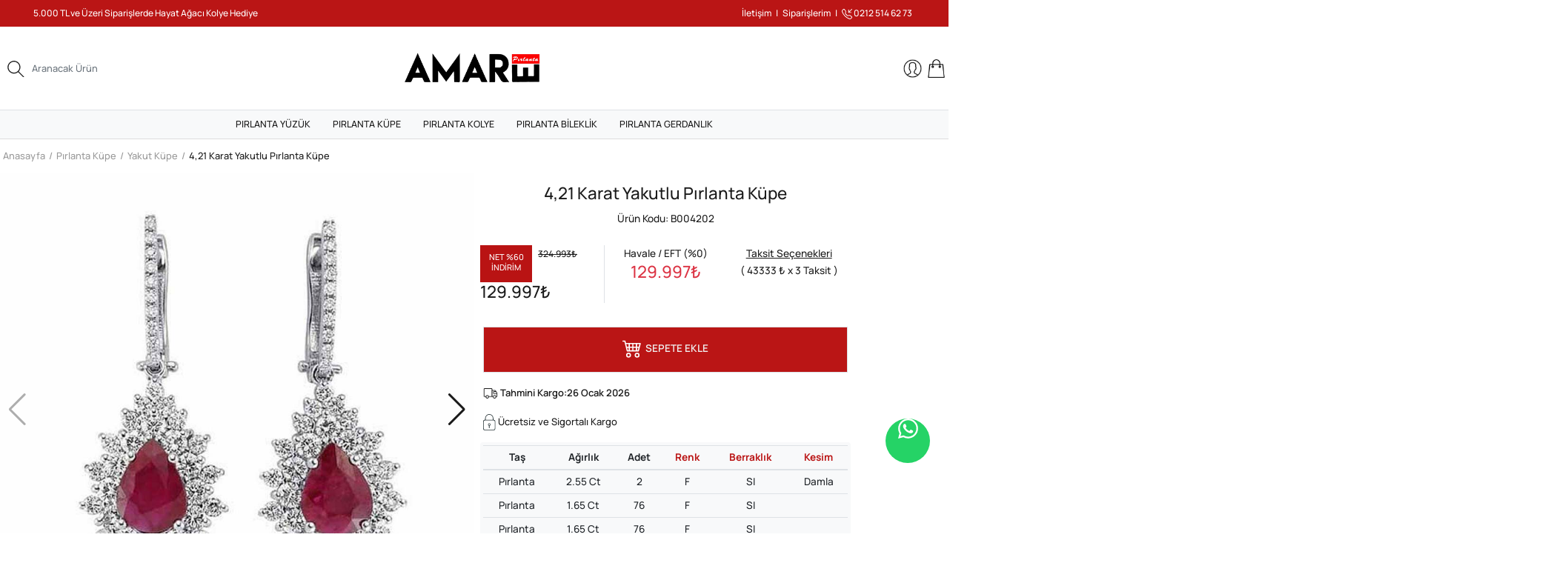

--- FILE ---
content_type: text/html; charset=UTF-8
request_url: https://www.amarepirlanta.com/urun/4-21-karat-yakutlu-pirlanta-kupe-239
body_size: 38957
content:
<!DOCTYPE html>
<html lang="tr">
<head>
	<meta charset="utf-8">
	<meta http-equiv="X-UA-Compatible" content="IE=edge">
	<meta http-equiv="Content-Language" content="tr">
	<meta name="viewport" content="width=device-width, initial-scale=1, maximum-scale=1, user-scalable=no">
	<meta name="publisher" content="Amare Pırlanta San. Ve Tic. Ltd. Şti.">
	<meta name="author" content="Amare Pırlanta">
	<meta name="copyright" content="Dijiteo">
	<meta name="generator" content="Dijiteo">
	
	<meta content="authenticity_token" name="csrf-param" /><meta content="c03d33b82bea14c5a96fd7fd693499a7a022e54d01580642bb82d9baf4c9debd73da76665adf8b6f8dfa64b6d186e3355318a5b97cdb834a4c5ffb394f751644" name="csrf-token" />	<!-- Bu site Dijiteo E-Ticaret Altyapısı ile geliştirilmiştir -->
	<meta property="og:site_software" content="Dijiteo E-Ticaret Altyapısı">
	<script type="application/ld+json">
		{
			"@context": "https://schema.org",
			"@type": "SoftwareApplication",
			"name": "Dijiteo",
			"description": "E-Ticaret altyapısı sağlayıcısı",
			"url": "https://dijiteo.com",
			"creator": {
				"@type": "Organization",
				"name": "Dijiteo"
			}
		}
	</script>
	
	<script type="application/ld+json">
		{
			"@context":"https://schema.org",
			"@type": "Organization",
			"name": "Amare Pırlanta",
			"description": "Amare Pırlanta tektaş, beştaş, baget vb. modelleri olan yüzük, küpe, kolye, bileklik alabileceğini en uygun fiyatlı mücevher mağazanızdır.",
			"url": "https://www.amarepirlanta.com",
			"logo": "https://www.amarepirlanta.com/resim/logo.png",
			"email": "info@amarepirlanta.com",
			"address":{
				"@type": "PostalAddress",
				"addressCountry": "Türkiye",
				"postalCode": "34093",
				"streetAddress": "ALEMDAR MAHALLESİ NUR-U OSMANİYE CADDESİ ESER İSHANİ NO:17 İÇ KAPI NO:305 FATİH İSTANBUL
"
			},
			"founder":{
				"@type": "Person",
				"name": "Barbaros Eldeş",
				"gender": "Erkek",
				"jobTitle": "CEO",
				"image": "Kurucunun Fotoğrafı"
			},
			"foundingDate": "2016",
			"sameAs":[
				"https://www.facebook.com/amarepirlanta/",
				"https://www.instagram.com/amarepirlanta/"
			],
			"contactPoint":[
				{
					"@type": "ContactPoint",
					"contactType": "customer service",
					"email": "info@amarepirlanta.com",
					"url": "https://www.amarepirlanta.com"
				}
			]
		}
	</script>

	<meta name="theme-color" content="#ffffff">

	<link rel="apple-touch-icon" sizes="180x180" href="/resim/favicon/apple-touch-icon.png">
	<link rel="icon" type="image/png" sizes="32x32" href="/resim/favicon//favicon-32x32.png">
	<link rel="icon" type="image/png" sizes="16x16" href="/resim/favicon/favicon-16x16.png">

	<link rel="stylesheet" type="text/css" href="/assets/css/swiper/swiper-bundle.min.css"/>
	<style>/* cyrillic-ext */
@font-face {
  font-family: 'Manrope';
  font-style: normal;
  font-weight: 500;
  font-display: swap;
  src: url(https://fonts.gstatic.com/s/manrope/v15/xn7gYHE41ni1AdIRggqxSuXd.woff2) format('woff2');
  unicode-range: U+0460-052F, U+1C80-1C8A, U+20B4, U+2DE0-2DFF, U+A640-A69F, U+FE2E-FE2F;
}
/* cyrillic */
@font-face {
  font-family: 'Manrope';
  font-style: normal;
  font-weight: 500;
  font-display: swap;
  src: url(https://fonts.gstatic.com/s/manrope/v15/xn7gYHE41ni1AdIRggOxSuXd.woff2) format('woff2');
  unicode-range: U+0301, U+0400-045F, U+0490-0491, U+04B0-04B1, U+2116;
}
/* greek */
@font-face {
  font-family: 'Manrope';
  font-style: normal;
  font-weight: 500;
  font-display: swap;
  src: url(https://fonts.gstatic.com/s/manrope/v15/xn7gYHE41ni1AdIRggSxSuXd.woff2) format('woff2');
  unicode-range: U+0370-0377, U+037A-037F, U+0384-038A, U+038C, U+038E-03A1, U+03A3-03FF;
}
/* vietnamese */
@font-face {
  font-family: 'Manrope';
  font-style: normal;
  font-weight: 500;
  font-display: swap;
  src: url(https://fonts.gstatic.com/s/manrope/v15/xn7gYHE41ni1AdIRggixSuXd.woff2) format('woff2');
  unicode-range: U+0102-0103, U+0110-0111, U+0128-0129, U+0168-0169, U+01A0-01A1, U+01AF-01B0, U+0300-0301, U+0303-0304, U+0308-0309, U+0323, U+0329, U+1EA0-1EF9, U+20AB;
}
/* latin-ext */
@font-face {
  font-family: 'Manrope';
  font-style: normal;
  font-weight: 500;
  font-display: swap;
  src: url(https://fonts.gstatic.com/s/manrope/v15/xn7gYHE41ni1AdIRggmxSuXd.woff2) format('woff2');
  unicode-range: U+0100-02BA, U+02BD-02C5, U+02C7-02CC, U+02CE-02D7, U+02DD-02FF, U+0304, U+0308, U+0329, U+1D00-1DBF, U+1E00-1E9F, U+1EF2-1EFF, U+2020, U+20A0-20AB, U+20AD-20C0, U+2113, U+2C60-2C7F, U+A720-A7FF;
}
/* latin */
@font-face {
  font-family: 'Manrope';
  font-style: normal;
  font-weight: 500;
  font-display: swap;
  src: url(https://fonts.gstatic.com/s/manrope/v15/xn7gYHE41ni1AdIRggexSg.woff2) format('woff2');
  unicode-range: U+0000-00FF, U+0131, U+0152-0153, U+02BB-02BC, U+02C6, U+02DA, U+02DC, U+0304, U+0308, U+0329, U+2000-206F, U+20AC, U+2122, U+2191, U+2193, U+2212, U+2215, U+FEFF, U+FFFD;
}
/* cyrillic-ext */
@font-face {
  font-family: 'Manrope';
  font-style: normal;
  font-weight: 600;
  font-display: swap;
  src: url(https://fonts.gstatic.com/s/manrope/v15/xn7gYHE41ni1AdIRggqxSuXd.woff2) format('woff2');
  unicode-range: U+0460-052F, U+1C80-1C8A, U+20B4, U+2DE0-2DFF, U+A640-A69F, U+FE2E-FE2F;
}
/* cyrillic */
@font-face {
  font-family: 'Manrope';
  font-style: normal;
  font-weight: 600;
  font-display: swap;
  src: url(https://fonts.gstatic.com/s/manrope/v15/xn7gYHE41ni1AdIRggOxSuXd.woff2) format('woff2');
  unicode-range: U+0301, U+0400-045F, U+0490-0491, U+04B0-04B1, U+2116;
}
/* greek */
@font-face {
  font-family: 'Manrope';
  font-style: normal;
  font-weight: 600;
  font-display: swap;
  src: url(https://fonts.gstatic.com/s/manrope/v15/xn7gYHE41ni1AdIRggSxSuXd.woff2) format('woff2');
  unicode-range: U+0370-0377, U+037A-037F, U+0384-038A, U+038C, U+038E-03A1, U+03A3-03FF;
}
/* vietnamese */
@font-face {
  font-family: 'Manrope';
  font-style: normal;
  font-weight: 600;
  font-display: swap;
  src: url(https://fonts.gstatic.com/s/manrope/v15/xn7gYHE41ni1AdIRggixSuXd.woff2) format('woff2');
  unicode-range: U+0102-0103, U+0110-0111, U+0128-0129, U+0168-0169, U+01A0-01A1, U+01AF-01B0, U+0300-0301, U+0303-0304, U+0308-0309, U+0323, U+0329, U+1EA0-1EF9, U+20AB;
}
/* latin-ext */
@font-face {
  font-family: 'Manrope';
  font-style: normal;
  font-weight: 600;
  font-display: swap;
  src: url(https://fonts.gstatic.com/s/manrope/v15/xn7gYHE41ni1AdIRggmxSuXd.woff2) format('woff2');
  unicode-range: U+0100-02BA, U+02BD-02C5, U+02C7-02CC, U+02CE-02D7, U+02DD-02FF, U+0304, U+0308, U+0329, U+1D00-1DBF, U+1E00-1E9F, U+1EF2-1EFF, U+2020, U+20A0-20AB, U+20AD-20C0, U+2113, U+2C60-2C7F, U+A720-A7FF;
}
/* latin */
@font-face {
  font-family: 'Manrope';
  font-style: normal;
  font-weight: 600;
  font-display: swap;
  src: url(https://fonts.gstatic.com/s/manrope/v15/xn7gYHE41ni1AdIRggexSg.woff2) format('woff2');
  unicode-range: U+0000-00FF, U+0131, U+0152-0153, U+02BB-02BC, U+02C6, U+02DA, U+02DC, U+0304, U+0308, U+0329, U+2000-206F, U+20AC, U+2122, U+2191, U+2193, U+2212, U+2215, U+FEFF, U+FFFD;
}
/* cyrillic-ext */
@font-face {
  font-family: 'Manrope';
  font-style: normal;
  font-weight: 700;
  font-display: swap;
  src: url(https://fonts.gstatic.com/s/manrope/v15/xn7gYHE41ni1AdIRggqxSuXd.woff2) format('woff2');
  unicode-range: U+0460-052F, U+1C80-1C8A, U+20B4, U+2DE0-2DFF, U+A640-A69F, U+FE2E-FE2F;
}
/* cyrillic */
@font-face {
  font-family: 'Manrope';
  font-style: normal;
  font-weight: 700;
  font-display: swap;
  src: url(https://fonts.gstatic.com/s/manrope/v15/xn7gYHE41ni1AdIRggOxSuXd.woff2) format('woff2');
  unicode-range: U+0301, U+0400-045F, U+0490-0491, U+04B0-04B1, U+2116;
}
/* greek */
@font-face {
  font-family: 'Manrope';
  font-style: normal;
  font-weight: 700;
  font-display: swap;
  src: url(https://fonts.gstatic.com/s/manrope/v15/xn7gYHE41ni1AdIRggSxSuXd.woff2) format('woff2');
  unicode-range: U+0370-0377, U+037A-037F, U+0384-038A, U+038C, U+038E-03A1, U+03A3-03FF;
}
/* vietnamese */
@font-face {
  font-family: 'Manrope';
  font-style: normal;
  font-weight: 700;
  font-display: swap;
  src: url(https://fonts.gstatic.com/s/manrope/v15/xn7gYHE41ni1AdIRggixSuXd.woff2) format('woff2');
  unicode-range: U+0102-0103, U+0110-0111, U+0128-0129, U+0168-0169, U+01A0-01A1, U+01AF-01B0, U+0300-0301, U+0303-0304, U+0308-0309, U+0323, U+0329, U+1EA0-1EF9, U+20AB;
}
/* latin-ext */
@font-face {
  font-family: 'Manrope';
  font-style: normal;
  font-weight: 700;
  font-display: swap;
  src: url(https://fonts.gstatic.com/s/manrope/v15/xn7gYHE41ni1AdIRggmxSuXd.woff2) format('woff2');
  unicode-range: U+0100-02BA, U+02BD-02C5, U+02C7-02CC, U+02CE-02D7, U+02DD-02FF, U+0304, U+0308, U+0329, U+1D00-1DBF, U+1E00-1E9F, U+1EF2-1EFF, U+2020, U+20A0-20AB, U+20AD-20C0, U+2113, U+2C60-2C7F, U+A720-A7FF;
}
/* latin */
@font-face {
  font-family: 'Manrope';
  font-style: normal;
  font-weight: 700;
  font-display: swap;
  src: url(https://fonts.gstatic.com/s/manrope/v15/xn7gYHE41ni1AdIRggexSg.woff2) format('woff2');
  unicode-range: U+0000-00FF, U+0131, U+0152-0153, U+02BB-02BC, U+02C6, U+02DA, U+02DC, U+0304, U+0308, U+0329, U+2000-206F, U+20AC, U+2122, U+2191, U+2193, U+2212, U+2215, U+FEFF, U+FFFD;
}
/* cyrillic-ext */
@font-face {
  font-family: 'Manrope';
  font-style: normal;
  font-weight: 800;
  font-display: swap;
  src: url(https://fonts.gstatic.com/s/manrope/v15/xn7gYHE41ni1AdIRggqxSuXd.woff2) format('woff2');
  unicode-range: U+0460-052F, U+1C80-1C8A, U+20B4, U+2DE0-2DFF, U+A640-A69F, U+FE2E-FE2F;
}
/* cyrillic */
@font-face {
  font-family: 'Manrope';
  font-style: normal;
  font-weight: 800;
  font-display: swap;
  src: url(https://fonts.gstatic.com/s/manrope/v15/xn7gYHE41ni1AdIRggOxSuXd.woff2) format('woff2');
  unicode-range: U+0301, U+0400-045F, U+0490-0491, U+04B0-04B1, U+2116;
}
/* greek */
@font-face {
  font-family: 'Manrope';
  font-style: normal;
  font-weight: 800;
  font-display: swap;
  src: url(https://fonts.gstatic.com/s/manrope/v15/xn7gYHE41ni1AdIRggSxSuXd.woff2) format('woff2');
  unicode-range: U+0370-0377, U+037A-037F, U+0384-038A, U+038C, U+038E-03A1, U+03A3-03FF;
}
/* vietnamese */
@font-face {
  font-family: 'Manrope';
  font-style: normal;
  font-weight: 800;
  font-display: swap;
  src: url(https://fonts.gstatic.com/s/manrope/v15/xn7gYHE41ni1AdIRggixSuXd.woff2) format('woff2');
  unicode-range: U+0102-0103, U+0110-0111, U+0128-0129, U+0168-0169, U+01A0-01A1, U+01AF-01B0, U+0300-0301, U+0303-0304, U+0308-0309, U+0323, U+0329, U+1EA0-1EF9, U+20AB;
}
/* latin-ext */
@font-face {
  font-family: 'Manrope';
  font-style: normal;
  font-weight: 800;
  font-display: swap;
  src: url(https://fonts.gstatic.com/s/manrope/v15/xn7gYHE41ni1AdIRggmxSuXd.woff2) format('woff2');
  unicode-range: U+0100-02BA, U+02BD-02C5, U+02C7-02CC, U+02CE-02D7, U+02DD-02FF, U+0304, U+0308, U+0329, U+1D00-1DBF, U+1E00-1E9F, U+1EF2-1EFF, U+2020, U+20A0-20AB, U+20AD-20C0, U+2113, U+2C60-2C7F, U+A720-A7FF;
}
/* latin */
@font-face {
  font-family: 'Manrope';
  font-style: normal;
  font-weight: 800;
  font-display: swap;
  src: url(https://fonts.gstatic.com/s/manrope/v15/xn7gYHE41ni1AdIRggexSg.woff2) format('woff2');
  unicode-range: U+0000-00FF, U+0131, U+0152-0153, U+02BB-02BC, U+02C6, U+02DA, U+02DC, U+0304, U+0308, U+0329, U+2000-206F, U+20AC, U+2122, U+2191, U+2193, U+2212, U+2215, U+FEFF, U+FFFD;
}

/*!* Bootstrap v4.6.2 (https://getbootstrap.com/)* Copyright 2011-2022 The Bootstrap Authors* Copyright 2011-2022 Twitter, Inc.* Licensed under MIT (https://github.com/twbs/bootstrap/blob/main/LICENSE)*/
:root {
  --body-color: #1a1a1a;
  --body-color-secondary: #999999;
  --kurumsal: #ba1515;
  --kurumsal-hover: #701414;
  --kurumsal-text: #fff;
  --kurumsal-ek: #ba1515;
  --kurumsal-ek-hover: #701414;
  --action: #ba1515;
  --action-hover: #1a1a1a;
  --action-text: #f1f1f1;
  --red: #b31b1b;
  --blue: #1b58b3;
  --green: #13a321;
  --yellow: #ffc107;
  --swiper-theme-color: #1a1a1a;
}

/* main */
* {
  -webkit-box-sizing: border-box;
  -moz-box-sizing: border-box;
  box-sizing: border-box
}
:after,:before {
  -webkit-box-sizing: border-box;
  -moz-box-sizing: border-box;
  box-sizing: border-box
}
html {
  -webkit-tap-highlight-color: rgba(0,0,0,0)
}
input, textarea, select {
  -webkit-user-select: auto;
  -webkit-text-size-adjust: 100%;
}
body {
  color: var(--body-color);
  font-family: "Manrope", sans-serif !important;
  font-size: 0.85rem;
  line-height: 1.7;
  font-weight: 400;
  margin: 0;
  overflow-x: hidden
}

a {
  color: var(--body-color);
  text-decoration: none;
}
a:hover {
  color: var(--kurumsal-hover);
  text-decoration: underline
}
a:hover svg {
  fill: var(--kurumsal)
}
button {
  background: var(--kurumsal);
  border: 0;
  color: var(--kurumsal-text);
  cursor: pointer;
  display: inline-block;
  line-height: 1.5
}
dd, dl, dt, ul, ul > li {
  list-style: none;
  margin: 0;
  padding: 0
}
p {
  margin-bottom: 10px;
  margin-top: 10px;
}
h1 {
  font-size: 1.4rem;
  line-height: 1.4;
}
h2 {
  font-size: 1.30rem;
  /* 1.325rem / 16 */
}
h3 {
  font-size: 1.20rem;
  /* 1.25rem / 16 */
}
h4 {
  font-size: 1.05rem;
  /* 1.125rem / 16 */
}
h5 {
  font-size: 0.95rem;
  /* 1rem / 16 */
}
h6 {
  font-size: 0.85rem;
  /* 0.875rem / 16 */
}
label{
  margin-bottom: 5px;
  margin-top: 5px
}
hr {
  box-sizing: content-box;
  height: 0;
  overflow: visible;
  margin-top: 1rem;
  margin-bottom: 1rem;
  opacity: 0.5;
}
h1, h2, h3, h4, h5, h6 {
  font-weight: 400;
  margin-top: 0.25rem;
  margin-bottom: 0.25rem;
}
p {
  margin-top: 0.5rem;
  margin-bottom: 0.5rem;
}
abbr[title],abbr[data-original-title] {
  text-decoration: underline;
  -webkit-text-decoration: underline dotted;
  text-decoration: underline dotted;
  cursor: help;
  border-bottom: 0;
  -webkit-text-decoration-skip-ink: none;
  text-decoration-skip-ink: none;
}
address {
  margin-bottom: 1rem;
  font-style: normal;
  line-height: inherit;
}
ol,ul,dl {
  margin-top: 0;
  margin-bottom: 0;
}
ol ol,ul ul,ol ul,ul ol {
  margin-bottom: 0;
}
dt {
  font-weight: 400;
}
dd {
  margin-bottom: .5rem;
  margin-left: 0;
}
blockquote {
  margin: 0 0 1rem;
}
b,strong {
  font-weight: 600;
}
small {
  font-size: 80%;
}
medium {
  font-size: 90%;
}
sub,sup {
  position: relative;
  font-size: 75%;
  line-height: 0;
  vertical-align: baseline;
}
sub {
  bottom: -.25em;
}
sup {
  top: -.5em;
}
a:not([href]):not([class]) {
  color: inherit;
  text-decoration: none;
}
a:not([href]):not([class]):hover {
  color: inherit;
  text-decoration: none;
}
pre,code,kbd,samp {
  font-size: 1em;
}
pre {
  margin-top: 0;
  margin-bottom: 1rem;
  overflow: auto;
  -ms-overflow-style: scrollbar;
}
figure {
  margin: 0 0 1rem;
}
img {
  vertical-align: middle;
  border-style: none;
}
svg {
  overflow: hidden;
  vertical-align: middle;
}
table {
  border-collapse: collapse;
}
caption {
  padding-top: 0.75rem;
  padding-bottom: 0.75rem;
  color: #6c757d;
  text-align: left;
  caption-side: bottom;
}
th {
  text-align: inherit;
  text-align: -webkit-match-parent;
}
button {
  border-radius: 0;
}
button:focus:not(:focus-visible) {
  outline: 0;
}
input,button,select,optgroup,textarea {
  margin: 0;
  font-family: inherit;
  font-size: inherit;
  line-height: inherit;
}
button,input {
  overflow: visible;
}
button,select {
  text-transform: none;
}
[role="button"] {
  cursor: pointer;
}
select {
  word-wrap: normal;
}
button,[type="button"],[type="reset"],[type="submit"] {
  -webkit-appearance: button;
}
button:not(:disabled),[type="button"]:not(:disabled),[type="reset"]:not(:disabled),[type="submit"]:not(:disabled) {
  cursor: pointer;
}
button::-moz-focus-inner,[type="button"]::-moz-focus-inner,[type="reset"]::-moz-focus-inner,[type="submit"]::-moz-focus-inner {
  padding: 0;
  border-style: none;
}
input[type="radio"],input[type="checkbox"] {
  box-sizing: border-box;
  padding: 0;
}
textarea {
  overflow: auto;
  resize: vertical;
}
fieldset {
  min-width: 0;
  padding: 0;
  margin: 0;
  border: 0;
}
legend {
  display: block;
  width: 100%;
  max-width: 100%;
  padding: 0;
  margin-bottom: .5rem;
  font-size: 1.5rem;
  line-height: inherit;
  color: inherit;
  white-space: normal;
}
progress {
  vertical-align: baseline;
}
[type="number"]::-webkit-inner-spin-button,[type="number"]::-webkit-outer-spin-button {
  height: auto;
}
[type="search"] {
  outline-offset: -2px;
  -webkit-appearance: none;
}
[type="search"]::-webkit-search-decoration {
  -webkit-appearance: none;
}
::-webkit-file-upload-button {
  font: inherit;
  -webkit-appearance: button;
}
output {
  display: inline-block;
}
summary {
  display: list-item;
  cursor: pointer;
}
template {
  display: none;
}
[hidden] {
  display: none !important;
}
.form-check-custom {
  display: flex;
  align-items: center;
  padding: 10px;
  border: 1px solid #ddd;
  border-radius: 5px;
  margin-bottom: 10px;
  cursor: pointer;
  transition: all 0.3s ease;
}

.form-check-custom:hover {
  background-color: #f9f9f9;
  border-color: #bbb;
}

.form-check-input {
  margin-right: 10px;
  width: 18px;
  height: 18px;
}

.form-check-label {
  flex: 1;
}

@media (max-width: 768px) {
  .form-check-custom {
    padding: 15px;
  }

  .form-check-input {
    width: 22px;
    height: 22px;
  }
}

.form-check-input:focus {
  outline: 2px solid #007bff;
  outline-offset: 2px;
}

/*orginal*/

.container,.container-fluid,.container-sm,.container-md,.container-lg,.container-xl {
  width: 100%;
  padding-right: 15px;
  padding-left: 15px;
  margin-right: auto;
  margin-left: auto;
}
@media (min-width: 576px) {
  .container, .container-sm {
    max-width: 540px;
  }
}
@media (min-width: 768px) {
  .container, .container-sm, .container-md {
    max-width: 720px;
  }
}
@media (min-width: 992px) {
  .container, .container-sm, .container-md, .container-lg {
    max-width: 960px;
  }
}
@media (min-width: 1200px) {
  .container, .container-sm, .container-md, .container-lg, .container-xl {
    max-width: 1440px;
  }
}
.row {
  display: -ms-flexbox;
  display: flex;
  -ms-flex-wrap: wrap;
  flex-wrap: wrap;
  margin-right: -15px;
  margin-left: -15px;
}
.no-gutters {
  margin-right: 0;
  margin-left: 0;
}
.no-gutters > .col,.no-gutters > [class*="col-"] {
  padding-right: 0;
  padding-left: 0;
}
.col-1, .col-2, .col-3, .col-4, .col-5, .col-6, .col-7, .col-8, .col-9, .col-10, .col-11, .col-12, .col,.col-auto, .col-sm-1, .col-sm-2, .col-sm-3, .col-sm-4, .col-sm-5, .col-sm-6, .col-sm-7, .col-sm-8, .col-sm-9, .col-sm-10, .col-sm-11, .col-sm-12, .col-sm,.col-sm-auto, .col-md-1, .col-md-2, .col-md-3, .col-md-4, .col-md-5, .col-md-6, .col-md-7, .col-md-8, .col-md-9, .col-md-10, .col-md-11, .col-md-12, .col-md,.col-md-auto, .col-lg-1, .col-lg-2, .col-lg-3, .col-lg-4, .col-lg-5, .col-lg-6, .col-lg-7, .col-lg-8, .col-lg-9, .col-lg-10, .col-lg-11, .col-lg-12, .col-lg,.col-lg-auto, .col-xl-1, .col-xl-2, .col-xl-3, .col-xl-4, .col-xl-5, .col-xl-6, .col-xl-7, .col-xl-8, .col-xl-9, .col-xl-10, .col-xl-11, .col-xl-12, .col-xl,.col-xl-auto {
  position: relative;
  width: 100%;
  padding-right: 15px;
  padding-left: 15px;
}
.col {
  -ms-flex-preferred-size: 0;
  flex-basis: 0;
  -ms-flex-positive: 1;
  flex-grow: 1;
  max-width: 100%;
}
.row-cols-1 > * {
  -ms-flex: 0 0 100%;
  flex: 0 0 100%;
  max-width: 100%;
}
.row-cols-2 > * {
  -ms-flex: 0 0 50%;
  flex: 0 0 50%;
  max-width: 50%;
}
.row-cols-3 > * {
  -ms-flex: 0 0 33.333333%;
  flex: 0 0 33.333333%;
  max-width: 33.333333%;
}
.row-cols-4 > * {
  -ms-flex: 0 0 25%;
  flex: 0 0 25%;
  max-width: 25%;
}
.row-cols-5 > * {
  -ms-flex: 0 0 20%;
  flex: 0 0 20%;
  max-width: 20%;
}
.row-cols-6 > * {
  -ms-flex: 0 0 16.666667%;
  flex: 0 0 16.666667%;
  max-width: 16.666667%;
}
.col-auto {
  -ms-flex: 0 0 auto;
  flex: 0 0 auto;
  width: auto;
  max-width: 100%;
}
.col-1 {
  -ms-flex: 0 0 8.333333%;
  flex: 0 0 8.333333%;
  max-width: 8.333333%;
}
.col-2 {
  -ms-flex: 0 0 16.666667%;
  flex: 0 0 16.666667%;
  max-width: 16.666667%;
}
.col-3 {
  -ms-flex: 0 0 25%;
  flex: 0 0 25%;
  max-width: 25%;
}
.col-4 {
  -ms-flex: 0 0 33.333333%;
  flex: 0 0 33.333333%;
  max-width: 33.333333%;
}
.col-5 {
  -ms-flex: 0 0 41.666667%;
  flex: 0 0 41.666667%;
  max-width: 41.666667%;
}
.col-6 {
  -ms-flex: 0 0 50%;
  flex: 0 0 50%;
  max-width: 50%;
}
.col-7 {
  -ms-flex: 0 0 58.333333%;
  flex: 0 0 58.333333%;
  max-width: 58.333333%;
}
.col-8 {
  -ms-flex: 0 0 66.666667%;
  flex: 0 0 66.666667%;
  max-width: 66.666667%;
}
.col-9 {
  -ms-flex: 0 0 75%;
  flex: 0 0 75%;
  max-width: 75%;
}
.col-10 {
  -ms-flex: 0 0 83.333333%;
  flex: 0 0 83.333333%;
  max-width: 83.333333%;
}
.col-11 {
  -ms-flex: 0 0 91.666667%;
  flex: 0 0 91.666667%;
  max-width: 91.666667%;
}
.col-12 {
  -ms-flex: 0 0 100%;
  flex: 0 0 100%;
  max-width: 100%;
}
.order-first {
  -ms-flex-order: -1;
  order: -1;
}
.order-last {
  -ms-flex-order: 13;
  order: 13;
}
.order-0 {
  -ms-flex-order: 0;
  order: 0;
}
.order-1 {
  -ms-flex-order: 1;
  order: 1;
}
.order-2 {
  -ms-flex-order: 2;
  order: 2;
}
.order-3 {
  -ms-flex-order: 3;
  order: 3;
}
.order-4 {
  -ms-flex-order: 4;
  order: 4;
}
.order-5 {
  -ms-flex-order: 5;
  order: 5;
}
.order-6 {
  -ms-flex-order: 6;
  order: 6;
}
.order-7 {
  -ms-flex-order: 7;
  order: 7;
}
.order-8 {
  -ms-flex-order: 8;
  order: 8;
}
.order-9 {
  -ms-flex-order: 9;
  order: 9;
}
.order-10 {
  -ms-flex-order: 10;
  order: 10;
}
.order-11 {
  -ms-flex-order: 11;
  order: 11;
}
.order-12 {
  -ms-flex-order: 12;
  order: 12;
}
.offset-1 {
  margin-left: 8.333333%;
}
.offset-2 {
  margin-left: 16.666667%;
}
.offset-3 {
  margin-left: 25%;
}
.offset-4 {
  margin-left: 33.333333%;
}
.offset-5 {
  margin-left: 41.666667%;
}
.offset-6 {
  margin-left: 50%;
}
.offset-7 {
  margin-left: 58.333333%;
}
.offset-8 {
  margin-left: 66.666667%;
}
.offset-9 {
  margin-left: 75%;
}
.offset-10 {
  margin-left: 83.333333%;
}
.offset-11 {
  margin-left: 91.666667%;
}
@media (min-width: 576px) {
  .col-sm {
    -ms-flex-preferred-size: 0;
    flex-basis: 0;
    -ms-flex-positive: 1;
    flex-grow: 1;
    max-width: 100%;
  }
  .row-cols-sm-1 > * {
    -ms-flex: 0 0 100%;
    flex: 0 0 100%;
    max-width: 100%;
  }
  .row-cols-sm-2 > * {
    -ms-flex: 0 0 50%;
    flex: 0 0 50%;
    max-width: 50%;
  }
  .row-cols-sm-3 > * {
    -ms-flex: 0 0 33.333333%;
    flex: 0 0 33.333333%;
    max-width: 33.333333%;
  }
  .row-cols-sm-4 > * {
    -ms-flex: 0 0 25%;
    flex: 0 0 25%;
    max-width: 25%;
  }
  .row-cols-sm-5 > * {
    -ms-flex: 0 0 20%;
    flex: 0 0 20%;
    max-width: 20%;
  }
  .row-cols-sm-6 > * {
    -ms-flex: 0 0 16.666667%;
    flex: 0 0 16.666667%;
    max-width: 16.666667%;
  }
  .col-sm-auto {
    -ms-flex: 0 0 auto;
    flex: 0 0 auto;
    width: auto;
    max-width: 100%;
  }
  .col-sm-1 {
    -ms-flex: 0 0 8.333333%;
    flex: 0 0 8.333333%;
    max-width: 8.333333%;
  }
  .col-sm-2 {
    -ms-flex: 0 0 16.666667%;
    flex: 0 0 16.666667%;
    max-width: 16.666667%;
  }
  .col-sm-3 {
    -ms-flex: 0 0 25%;
    flex: 0 0 25%;
    max-width: 25%;
  }
  .col-sm-4 {
    -ms-flex: 0 0 33.333333%;
    flex: 0 0 33.333333%;
    max-width: 33.333333%;
  }
  .col-sm-5 {
    -ms-flex: 0 0 41.666667%;
    flex: 0 0 41.666667%;
    max-width: 41.666667%;
  }
  .col-sm-6 {
    -ms-flex: 0 0 50%;
    flex: 0 0 50%;
    max-width: 50%;
  }
  .col-sm-7 {
    -ms-flex: 0 0 58.333333%;
    flex: 0 0 58.333333%;
    max-width: 58.333333%;
  }
  .col-sm-8 {
    -ms-flex: 0 0 66.666667%;
    flex: 0 0 66.666667%;
    max-width: 66.666667%;
  }
  .col-sm-9 {
    -ms-flex: 0 0 75%;
    flex: 0 0 75%;
    max-width: 75%;
  }
  .col-sm-10 {
    -ms-flex: 0 0 83.333333%;
    flex: 0 0 83.333333%;
    max-width: 83.333333%;
  }
  .col-sm-11 {
    -ms-flex: 0 0 91.666667%;
    flex: 0 0 91.666667%;
    max-width: 91.666667%;
  }
  .col-sm-12 {
    -ms-flex: 0 0 100%;
    flex: 0 0 100%;
    max-width: 100%;
  }
  .order-sm-first {
    -ms-flex-order: -1;
    order: -1;
  }
  .order-sm-last {
    -ms-flex-order: 13;
    order: 13;
  }
  .order-sm-0 {
    -ms-flex-order: 0;
    order: 0;
  }
  .order-sm-1 {
    -ms-flex-order: 1;
    order: 1;
  }
  .order-sm-2 {
    -ms-flex-order: 2;
    order: 2;
  }
  .order-sm-3 {
    -ms-flex-order: 3;
    order: 3;
  }
  .order-sm-4 {
    -ms-flex-order: 4;
    order: 4;
  }
  .order-sm-5 {
    -ms-flex-order: 5;
    order: 5;
  }
  .order-sm-6 {
    -ms-flex-order: 6;
    order: 6;
  }
  .order-sm-7 {
    -ms-flex-order: 7;
    order: 7;
  }
  .order-sm-8 {
    -ms-flex-order: 8;
    order: 8;
  }
  .order-sm-9 {
    -ms-flex-order: 9;
    order: 9;
  }
  .order-sm-10 {
    -ms-flex-order: 10;
    order: 10;
  }
  .order-sm-11 {
    -ms-flex-order: 11;
    order: 11;
  }
  .order-sm-12 {
    -ms-flex-order: 12;
    order: 12;
  }
  .offset-sm-0 {
    margin-left: 0;
  }
  .offset-sm-1 {
    margin-left: 8.333333%;
  }
  .offset-sm-2 {
    margin-left: 16.666667%;
  }
  .offset-sm-3 {
    margin-left: 25%;
  }
  .offset-sm-4 {
    margin-left: 33.333333%;
  }
  .offset-sm-5 {
    margin-left: 41.666667%;
  }
  .offset-sm-6 {
    margin-left: 50%;
  }
  .offset-sm-7 {
    margin-left: 58.333333%;
  }
  .offset-sm-8 {
    margin-left: 66.666667%;
  }
  .offset-sm-9 {
    margin-left: 75%;
  }
  .offset-sm-10 {
    margin-left: 83.333333%;
  }
  .offset-sm-11 {
    margin-left: 91.666667%;
  }
}
@media (min-width: 768px) {
  .col-md {
    -ms-flex-preferred-size: 0;
    flex-basis: 0;
    -ms-flex-positive: 1;
    flex-grow: 1;
    max-width: 100%;
  }
  .row-cols-md-1 > * {
    -ms-flex: 0 0 100%;
    flex: 0 0 100%;
    max-width: 100%;
  }
  .row-cols-md-2 > * {
    -ms-flex: 0 0 50%;
    flex: 0 0 50%;
    max-width: 50%;
  }
  .row-cols-md-3 > * {
    -ms-flex: 0 0 33.333333%;
    flex: 0 0 33.333333%;
    max-width: 33.333333%;
  }
  .row-cols-md-4 > * {
    -ms-flex: 0 0 25%;
    flex: 0 0 25%;
    max-width: 25%;
  }
  .row-cols-md-5 > * {
    -ms-flex: 0 0 20%;
    flex: 0 0 20%;
    max-width: 20%;
  }
  .row-cols-md-6 > * {
    -ms-flex: 0 0 16.666667%;
    flex: 0 0 16.666667%;
    max-width: 16.666667%;
  }
  .col-md-auto {
    -ms-flex: 0 0 auto;
    flex: 0 0 auto;
    width: auto;
    max-width: 100%;
  }
  .col-md-1 {
    -ms-flex: 0 0 8.333333%;
    flex: 0 0 8.333333%;
    max-width: 8.333333%;
  }
  .col-md-2 {
    -ms-flex: 0 0 16.666667%;
    flex: 0 0 16.666667%;
    max-width: 16.666667%;
  }
  .col-md-3 {
    -ms-flex: 0 0 25%;
    flex: 0 0 25%;
    max-width: 25%;
  }
  .col-md-4 {
    -ms-flex: 0 0 33.333333%;
    flex: 0 0 33.333333%;
    max-width: 33.333333%;
  }
  .col-md-5 {
    -ms-flex: 0 0 41.666667%;
    flex: 0 0 41.666667%;
    max-width: 41.666667%;
  }
  .col-md-6 {
    -ms-flex: 0 0 50%;
    flex: 0 0 50%;
    max-width: 50%;
  }
  .col-md-7 {
    -ms-flex: 0 0 58.333333%;
    flex: 0 0 58.333333%;
    max-width: 58.333333%;
  }
  .col-md-8 {
    -ms-flex: 0 0 66.666667%;
    flex: 0 0 66.666667%;
    max-width: 66.666667%;
  }
  .col-md-9 {
    -ms-flex: 0 0 75%;
    flex: 0 0 75%;
    max-width: 75%;
  }
  .col-md-10 {
    -ms-flex: 0 0 83.333333%;
    flex: 0 0 83.333333%;
    max-width: 83.333333%;
  }
  .col-md-11 {
    -ms-flex: 0 0 91.666667%;
    flex: 0 0 91.666667%;
    max-width: 91.666667%;
  }
  .col-md-12 {
    -ms-flex: 0 0 100%;
    flex: 0 0 100%;
    max-width: 100%;
  }
  .order-md-first {
    -ms-flex-order: -1;
    order: -1;
  }
  .order-md-last {
    -ms-flex-order: 13;
    order: 13;
  }
  .order-md-0 {
    -ms-flex-order: 0;
    order: 0;
  }
  .order-md-1 {
    -ms-flex-order: 1;
    order: 1;
  }
  .order-md-2 {
    -ms-flex-order: 2;
    order: 2;
  }
  .order-md-3 {
    -ms-flex-order: 3;
    order: 3;
  }
  .order-md-4 {
    -ms-flex-order: 4;
    order: 4;
  }
  .order-md-5 {
    -ms-flex-order: 5;
    order: 5;
  }
  .order-md-6 {
    -ms-flex-order: 6;
    order: 6;
  }
  .order-md-7 {
    -ms-flex-order: 7;
    order: 7;
  }
  .order-md-8 {
    -ms-flex-order: 8;
    order: 8;
  }
  .order-md-9 {
    -ms-flex-order: 9;
    order: 9;
  }
  .order-md-10 {
    -ms-flex-order: 10;
    order: 10;
  }
  .order-md-11 {
    -ms-flex-order: 11;
    order: 11;
  }
  .order-md-12 {
    -ms-flex-order: 12;
    order: 12;
  }
  .offset-md-0 {
    margin-left: 0;
  }
  .offset-md-1 {
    margin-left: 8.333333%;
  }
  .offset-md-2 {
    margin-left: 16.666667%;
  }
  .offset-md-3 {
    margin-left: 25%;
  }
  .offset-md-4 {
    margin-left: 33.333333%;
  }
  .offset-md-5 {
    margin-left: 41.666667%;
  }
  .offset-md-6 {
    margin-left: 50%;
  }
  .offset-md-7 {
    margin-left: 58.333333%;
  }
  .offset-md-8 {
    margin-left: 66.666667%;
  }
  .offset-md-9 {
    margin-left: 75%;
  }
  .offset-md-10 {
    margin-left: 83.333333%;
  }
  .offset-md-11 {
    margin-left: 91.666667%;
  }
}
@media (min-width: 992px) {
  .col-lg {
    -ms-flex-preferred-size: 0;
    flex-basis: 0;
    -ms-flex-positive: 1;
    flex-grow: 1;
    max-width: 100%;
  }
  .row-cols-lg-1 > * {
    -ms-flex: 0 0 100%;
    flex: 0 0 100%;
    max-width: 100%;
  }
  .row-cols-lg-2 > * {
    -ms-flex: 0 0 50%;
    flex: 0 0 50%;
    max-width: 50%;
  }
  .row-cols-lg-3 > * {
    -ms-flex: 0 0 33.333333%;
    flex: 0 0 33.333333%;
    max-width: 33.333333%;
  }
  .row-cols-lg-4 > * {
    -ms-flex: 0 0 25%;
    flex: 0 0 25%;
    max-width: 25%;
  }
  .row-cols-lg-5 > * {
    -ms-flex: 0 0 20%;
    flex: 0 0 20%;
    max-width: 20%;
  }
  .row-cols-lg-6 > * {
    -ms-flex: 0 0 16.666667%;
    flex: 0 0 16.666667%;
    max-width: 16.666667%;
  }
  .col-lg-auto {
    -ms-flex: 0 0 auto;
    flex: 0 0 auto;
    width: auto;
    max-width: 100%;
  }
  .col-lg-1 {
    -ms-flex: 0 0 8.333333%;
    flex: 0 0 8.333333%;
    max-width: 8.333333%;
  }
  .col-lg-2 {
    -ms-flex: 0 0 16.666667%;
    flex: 0 0 16.666667%;
    max-width: 16.666667%;
  }
  .col-lg-3 {
    -ms-flex: 0 0 25%;
    flex: 0 0 25%;
    max-width: 25%;
  }
  .col-lg-4 {
    -ms-flex: 0 0 33.333333%;
    flex: 0 0 33.333333%;
    max-width: 33.333333%;
  }
  .col-lg-5 {
    -ms-flex: 0 0 41.666667%;
    flex: 0 0 41.666667%;
    max-width: 41.666667%;
  }
  .col-lg-6 {
    -ms-flex: 0 0 50%;
    flex: 0 0 50%;
    max-width: 50%;
  }
  .col-lg-7 {
    -ms-flex: 0 0 58.333333%;
    flex: 0 0 58.333333%;
    max-width: 58.333333%;
  }
  .col-lg-8 {
    -ms-flex: 0 0 66.666667%;
    flex: 0 0 66.666667%;
    max-width: 66.666667%;
  }
  .col-lg-9 {
    -ms-flex: 0 0 75%;
    flex: 0 0 75%;
    max-width: 75%;
  }
  .col-lg-10 {
    -ms-flex: 0 0 83.333333%;
    flex: 0 0 83.333333%;
    max-width: 83.333333%;
  }
  .col-lg-11 {
    -ms-flex: 0 0 91.666667%;
    flex: 0 0 91.666667%;
    max-width: 91.666667%;
  }
  .col-lg-12 {
    -ms-flex: 0 0 100%;
    flex: 0 0 100%;
    max-width: 100%;
  }
  .order-lg-first {
    -ms-flex-order: -1;
    order: -1;
  }
  .order-lg-last {
    -ms-flex-order: 13;
    order: 13;
  }
  .order-lg-0 {
    -ms-flex-order: 0;
    order: 0;
  }
  .order-lg-1 {
    -ms-flex-order: 1;
    order: 1;
  }
  .order-lg-2 {
    -ms-flex-order: 2;
    order: 2;
  }
  .order-lg-3 {
    -ms-flex-order: 3;
    order: 3;
  }
  .order-lg-4 {
    -ms-flex-order: 4;
    order: 4;
  }
  .order-lg-5 {
    -ms-flex-order: 5;
    order: 5;
  }
  .order-lg-6 {
    -ms-flex-order: 6;
    order: 6;
  }
  .order-lg-7 {
    -ms-flex-order: 7;
    order: 7;
  }
  .order-lg-8 {
    -ms-flex-order: 8;
    order: 8;
  }
  .order-lg-9 {
    -ms-flex-order: 9;
    order: 9;
  }
  .order-lg-10 {
    -ms-flex-order: 10;
    order: 10;
  }
  .order-lg-11 {
    -ms-flex-order: 11;
    order: 11;
  }
  .order-lg-12 {
    -ms-flex-order: 12;
    order: 12;
  }
  .offset-lg-0 {
    margin-left: 0;
  }
  .offset-lg-1 {
    margin-left: 8.333333%;
  }
  .offset-lg-2 {
    margin-left: 16.666667%;
  }
  .offset-lg-3 {
    margin-left: 25%;
  }
  .offset-lg-4 {
    margin-left: 33.333333%;
  }
  .offset-lg-5 {
    margin-left: 41.666667%;
  }
  .offset-lg-6 {
    margin-left: 50%;
  }
  .offset-lg-7 {
    margin-left: 58.333333%;
  }
  .offset-lg-8 {
    margin-left: 66.666667%;
  }
  .offset-lg-9 {
    margin-left: 75%;
  }
  .offset-lg-10 {
    margin-left: 83.333333%;
  }
  .offset-lg-11 {
    margin-left: 91.666667%;
  }
}
@media (min-width: 1200px) {
  .col-xl {
    -ms-flex-preferred-size: 0;
    flex-basis: 0;
    -ms-flex-positive: 1;
    flex-grow: 1;
    max-width: 100%;
  }
  .row-cols-xl-1 > * {
    -ms-flex: 0 0 100%;
    flex: 0 0 100%;
    max-width: 100%;
  }
  .row-cols-xl-2 > * {
    -ms-flex: 0 0 50%;
    flex: 0 0 50%;
    max-width: 50%;
  }
  .row-cols-xl-3 > * {
    -ms-flex: 0 0 33.333333%;
    flex: 0 0 33.333333%;
    max-width: 33.333333%;
  }
  .row-cols-xl-4 > * {
    -ms-flex: 0 0 25%;
    flex: 0 0 25%;
    max-width: 25%;
  }
  .row-cols-xl-5 > * {
    -ms-flex: 0 0 20%;
    flex: 0 0 20%;
    max-width: 20%;
  }
  .row-cols-xl-6 > * {
    -ms-flex: 0 0 16.666667%;
    flex: 0 0 16.666667%;
    max-width: 16.666667%;
  }
  .col-xl-auto {
    -ms-flex: 0 0 auto;
    flex: 0 0 auto;
    width: auto;
    max-width: 100%;
  }
  .col-xl-1 {
    -ms-flex: 0 0 8.333333%;
    flex: 0 0 8.333333%;
    max-width: 8.333333%;
  }
  .col-xl-2 {
    -ms-flex: 0 0 16.666667%;
    flex: 0 0 16.666667%;
    max-width: 16.666667%;
  }
  .col-xl-3 {
    -ms-flex: 0 0 25%;
    flex: 0 0 25%;
    max-width: 25%;
  }
  .col-xl-4 {
    -ms-flex: 0 0 33.333333%;
    flex: 0 0 33.333333%;
    max-width: 33.333333%;
  }
  .col-xl-5 {
    -ms-flex: 0 0 41.666667%;
    flex: 0 0 41.666667%;
    max-width: 41.666667%;
  }
  .col-xl-6 {
    -ms-flex: 0 0 50%;
    flex: 0 0 50%;
    max-width: 50%;
  }
  .col-xl-7 {
    -ms-flex: 0 0 58.333333%;
    flex: 0 0 58.333333%;
    max-width: 58.333333%;
  }
  .col-xl-8 {
    -ms-flex: 0 0 66.666667%;
    flex: 0 0 66.666667%;
    max-width: 66.666667%;
  }
  .col-xl-9 {
    -ms-flex: 0 0 75%;
    flex: 0 0 75%;
    max-width: 75%;
  }
  .col-xl-10 {
    -ms-flex: 0 0 83.333333%;
    flex: 0 0 83.333333%;
    max-width: 83.333333%;
  }
  .col-xl-11 {
    -ms-flex: 0 0 91.666667%;
    flex: 0 0 91.666667%;
    max-width: 91.666667%;
  }
  .col-xl-12 {
    -ms-flex: 0 0 100%;
    flex: 0 0 100%;
    max-width: 100%;
  }
  .order-xl-first {
    -ms-flex-order: -1;
    order: -1;
  }
  .order-xl-last {
    -ms-flex-order: 13;
    order: 13;
  }
  .order-xl-0 {
    -ms-flex-order: 0;
    order: 0;
  }
  .order-xl-1 {
    -ms-flex-order: 1;
    order: 1;
  }
  .order-xl-2 {
    -ms-flex-order: 2;
    order: 2;
  }
  .order-xl-3 {
    -ms-flex-order: 3;
    order: 3;
  }
  .order-xl-4 {
    -ms-flex-order: 4;
    order: 4;
  }
  .order-xl-5 {
    -ms-flex-order: 5;
    order: 5;
  }
  .order-xl-6 {
    -ms-flex-order: 6;
    order: 6;
  }
  .order-xl-7 {
    -ms-flex-order: 7;
    order: 7;
  }
  .order-xl-8 {
    -ms-flex-order: 8;
    order: 8;
  }
  .order-xl-9 {
    -ms-flex-order: 9;
    order: 9;
  }
  .order-xl-10 {
    -ms-flex-order: 10;
    order: 10;
  }
  .order-xl-11 {
    -ms-flex-order: 11;
    order: 11;
  }
  .order-xl-12 {
    -ms-flex-order: 12;
    order: 12;
  }
  .offset-xl-0 {
    margin-left: 0;
  }
  .offset-xl-1 {
    margin-left: 8.333333%;
  }
  .offset-xl-2 {
    margin-left: 16.666667%;
  }
  .offset-xl-3 {
    margin-left: 25%;
  }
  .offset-xl-4 {
    margin-left: 33.333333%;
  }
  .offset-xl-5 {
    margin-left: 41.666667%;
  }
  .offset-xl-6 {
    margin-left: 50%;
  }
  .offset-xl-7 {
    margin-left: 58.333333%;
  }
  .offset-xl-8 {
    margin-left: 66.666667%;
  }
  .offset-xl-9 {
    margin-left: 75%;
  }
  .offset-xl-10 {
    margin-left: 83.333333%;
  }
  .offset-xl-11 {
    margin-left: 91.666667%;
  }
}
.d-none {
  display: none !important;
}
.d-inline {
  display: inline !important;
}
.d-inline-block {
  display: inline-block !important;
}
.d-block {
  display: block !important;
}
.d-table {
  display: table !important;
}
.d-table-row {
  display: table-row !important;
}
.d-table-cell {
  display: table-cell !important;
}
.d-flex {
  display: -ms-flexbox !important;
  display: flex !important;
}
.d-inline-flex {
  display: -ms-inline-flexbox !important;
  display: inline-flex !important;
}
@media (min-width: 576px) {
  .d-sm-none {
    display: none !important;
  }
  .d-sm-inline {
    display: inline !important;
  }
  .d-sm-inline-block {
    display: inline-block !important;
  }
  .d-sm-block {
    display: block !important;
  }
  .d-sm-table {
    display: table !important;
  }
  .d-sm-table-row {
    display: table-row !important;
  }
  .d-sm-table-cell {
    display: table-cell !important;
  }
  .d-sm-flex {
    display: -ms-flexbox !important;
    display: flex !important;
  }
  .d-sm-inline-flex {
    display: -ms-inline-flexbox !important;
    display: inline-flex !important;
  }
}
@media (min-width: 768px) {
  .d-md-none {
    display: none !important;
  }
  .d-md-inline {
    display: inline !important;
  }
  .d-md-inline-block {
    display: inline-block !important;
  }
  .d-md-block {
    display: block !important;
  }
  .d-md-table {
    display: table !important;
  }
  .d-md-table-row {
    display: table-row !important;
  }
  .d-md-table-cell {
    display: table-cell !important;
  }
  .d-md-flex {
    display: -ms-flexbox !important;
    display: flex !important;
  }
  .d-md-inline-flex {
    display: -ms-inline-flexbox !important;
    display: inline-flex !important;
  }
}
@media (min-width: 992px) {
  .d-lg-none {
    display: none !important;
  }
  .d-lg-inline {
    display: inline !important;
  }
  .d-lg-inline-block {
    display: inline-block !important;
  }
  .d-lg-block {
    display: block !important;
  }
  .d-lg-table {
    display: table !important;
  }
  .d-lg-table-row {
    display: table-row !important;
  }
  .d-lg-table-cell {
    display: table-cell !important;
  }
  .d-lg-flex {
    display: -ms-flexbox !important;
    display: flex !important;
  }
  .d-lg-inline-flex {
    display: -ms-inline-flexbox !important;
    display: inline-flex !important;
  }
}
@media (min-width: 1200px) {
  .d-xl-none {
    display: none !important;
  }
  .d-xl-inline {
    display: inline !important;
  }
  .d-xl-inline-block {
    display: inline-block !important;
  }
  .d-xl-block {
    display: block !important;
  }
  .d-xl-table {
    display: table !important;
  }
  .d-xl-table-row {
    display: table-row !important;
  }
  .d-xl-table-cell {
    display: table-cell !important;
  }
  .d-xl-flex {
    display: -ms-flexbox !important;
    display: flex !important;
  }
  .d-xl-inline-flex {
    display: -ms-inline-flexbox !important;
    display: inline-flex !important;
  }
}
@media print {
  .d-print-none {
    display: none !important;
  }
  .d-print-inline {
    display: inline !important;
  }
  .d-print-inline-block {
    display: inline-block !important;
  }
  .d-print-block {
    display: block !important;
  }
  .d-print-table {
    display: table !important;
  }
  .d-print-table-row {
    display: table-row !important;
  }
  .d-print-table-cell {
    display: table-cell !important;
  }
  .d-print-flex {
    display: -ms-flexbox !important;
    display: flex !important;
  }
  .d-print-inline-flex {
    display: -ms-inline-flexbox !important;
    display: inline-flex !important;
  }
}
.flex-row {
  -ms-flex-direction: row !important;
  flex-direction: row !important;
}
.flex-column {
  -ms-flex-direction: column !important;
  flex-direction: column !important;
}
.flex-row-reverse {
  -ms-flex-direction: row-reverse !important;
  flex-direction: row-reverse !important;
}
.flex-column-reverse {
  -ms-flex-direction: column-reverse !important;
  flex-direction: column-reverse !important;
}
.flex-wrap {
  -ms-flex-wrap: wrap !important;
  flex-wrap: wrap !important;
}
.flex-nowrap {
  -ms-flex-wrap: nowrap !important;
  flex-wrap: nowrap !important;
}
.flex-wrap-reverse {
  -ms-flex-wrap: wrap-reverse !important;
  flex-wrap: wrap-reverse !important;
}
.flex-fill {
  -ms-flex: 1 1 auto !important;
  flex: 1 1 auto !important;
}
.flex-grow-0 {
  -ms-flex-positive: 0 !important;
  flex-grow: 0 !important;
}
.flex-grow-1 {
  -ms-flex-positive: 1 !important;
  flex-grow: 1 !important;
}
.flex-shrink-0 {
  -ms-flex-negative: 0 !important;
  flex-shrink: 0 !important;
}
.flex-shrink-1 {
  -ms-flex-negative: 1 !important;
  flex-shrink: 1 !important;
}
.justify-items-start {
  -ms-flex-pack: start !important;
  justify-items: flex-start !important;
}
.justify-items-end {
  -ms-flex-pack: end !important;
  justify-items: flex-end !important;
}
.justify-items-center {
  -ms-flex-pack: center !important;
  justify-items: center !important;
}
.justify-content-start {
  -ms-flex-pack: start !important;
  justify-content: flex-start !important;
}
.justify-content-end {
  -ms-flex-pack: end !important;
  justify-content: flex-end !important;
}
.justify-content-center {
  -ms-flex-pack: center !important;
  justify-content: center !important;
}
.justify-content-between {
  -ms-flex-pack: justify !important;
  justify-content: space-between !important;
}
.justify-content-around {
  -ms-flex-pack: distribute !important;
  justify-content: space-around !important;
}
.align-items-start {
  -ms-flex-align: start !important;
  align-items: flex-start !important;
}
.align-items-end {
  -ms-flex-align: end !important;
  align-items: flex-end !important;
}
.align-items-center {
  -ms-flex-align: center !important;
  align-items: center !important;
}
.align-items-baseline {
  -ms-flex-align: baseline !important;
  align-items: baseline !important;
}
.align-items-stretch {
  -ms-flex-align: stretch !important;
  align-items: stretch !important;
}
.align-content-start {
  -ms-flex-line-pack: start !important;
  align-content: flex-start !important;
}
.align-content-end {
  -ms-flex-line-pack: end !important;
  align-content: flex-end !important;
}
.align-content-center {
  -ms-flex-line-pack: center !important;
  align-content: center !important;
}
.align-content-between {
  -ms-flex-line-pack: justify !important;
  align-content: space-between !important;
}
.align-content-around {
  -ms-flex-line-pack: distribute !important;
  align-content: space-around !important;
}
.align-content-stretch {
  -ms-flex-line-pack: stretch !important;
  align-content: stretch !important;
}
.align-self-auto {
  -ms-flex-item-align: auto !important;
  align-self: auto !important;
}
.align-self-start {
  -ms-flex-item-align: start !important;
  align-self: flex-start !important;
}
.align-self-end {
  -ms-flex-item-align: end !important;
  align-self: flex-end !important;
}
.align-self-center {
  -ms-flex-item-align: center !important;
  align-self: center !important;
}
.align-self-baseline {
  -ms-flex-item-align: baseline !important;
  align-self: baseline !important;
}
.align-self-stretch {
  -ms-flex-item-align: stretch !important;
  align-self: stretch !important;
}
@media (min-width: 576px) {
  .flex-sm-row {
    -ms-flex-direction: row !important;
    flex-direction: row !important;
  }
  .flex-sm-column {
    -ms-flex-direction: column !important;
    flex-direction: column !important;
  }
  .flex-sm-row-reverse {
    -ms-flex-direction: row-reverse !important;
    flex-direction: row-reverse !important;
  }
  .flex-sm-column-reverse {
    -ms-flex-direction: column-reverse !important;
    flex-direction: column-reverse !important;
  }
  .flex-sm-wrap {
    -ms-flex-wrap: wrap !important;
    flex-wrap: wrap !important;
  }
  .flex-sm-nowrap {
    -ms-flex-wrap: nowrap !important;
    flex-wrap: nowrap !important;
  }
  .flex-sm-wrap-reverse {
    -ms-flex-wrap: wrap-reverse !important;
    flex-wrap: wrap-reverse !important;
  }
  .flex-sm-fill {
    -ms-flex: 1 1 auto !important;
    flex: 1 1 auto !important;
  }
  .flex-sm-grow-0 {
    -ms-flex-positive: 0 !important;
    flex-grow: 0 !important;
  }
  .flex-sm-grow-1 {
    -ms-flex-positive: 1 !important;
    flex-grow: 1 !important;
  }
  .flex-sm-shrink-0 {
    -ms-flex-negative: 0 !important;
    flex-shrink: 0 !important;
  }
  .flex-sm-shrink-1 {
    -ms-flex-negative: 1 !important;
    flex-shrink: 1 !important;
  }
  .justify-content-sm-start {
    -ms-flex-pack: start !important;
    justify-content: flex-start !important;
  }
  .justify-content-sm-end {
    -ms-flex-pack: end !important;
    justify-content: flex-end !important;
  }
  .justify-content-sm-center {
    -ms-flex-pack: center !important;
    justify-content: center !important;
  }
  .justify-content-sm-between {
    -ms-flex-pack: justify !important;
    justify-content: space-between !important;
  }
  .justify-content-sm-around {
    -ms-flex-pack: distribute !important;
    justify-content: space-around !important;
  }
  .align-items-sm-start {
    -ms-flex-align: start !important;
    align-items: flex-start !important;
  }
  .align-items-sm-end {
    -ms-flex-align: end !important;
    align-items: flex-end !important;
  }
  .align-items-sm-center {
    -ms-flex-align: center !important;
    align-items: center !important;
  }
  .align-items-sm-baseline {
    -ms-flex-align: baseline !important;
    align-items: baseline !important;
  }
  .align-items-sm-stretch {
    -ms-flex-align: stretch !important;
    align-items: stretch !important;
  }
  .align-content-sm-start {
    -ms-flex-line-pack: start !important;
    align-content: flex-start !important;
  }
  .align-content-sm-end {
    -ms-flex-line-pack: end !important;
    align-content: flex-end !important;
  }
  .align-content-sm-center {
    -ms-flex-line-pack: center !important;
    align-content: center !important;
  }
  .align-content-sm-between {
    -ms-flex-line-pack: justify !important;
    align-content: space-between !important;
  }
  .align-content-sm-around {
    -ms-flex-line-pack: distribute !important;
    align-content: space-around !important;
  }
  .align-content-sm-stretch {
    -ms-flex-line-pack: stretch !important;
    align-content: stretch !important;
  }
  .align-self-sm-auto {
    -ms-flex-item-align: auto !important;
    align-self: auto !important;
  }
  .align-self-sm-start {
    -ms-flex-item-align: start !important;
    align-self: flex-start !important;
  }
  .align-self-sm-end {
    -ms-flex-item-align: end !important;
    align-self: flex-end !important;
  }
  .align-self-sm-center {
    -ms-flex-item-align: center !important;
    align-self: center !important;
  }
  .align-self-sm-baseline {
    -ms-flex-item-align: baseline !important;
    align-self: baseline !important;
  }
  .align-self-sm-stretch {
    -ms-flex-item-align: stretch !important;
    align-self: stretch !important;
  }
}
@media (min-width: 768px) {
  .flex-md-row {
    -ms-flex-direction: row !important;
    flex-direction: row !important;
  }
  .flex-md-column {
    -ms-flex-direction: column !important;
    flex-direction: column !important;
  }
  .flex-md-row-reverse {
    -ms-flex-direction: row-reverse !important;
    flex-direction: row-reverse !important;
  }
  .flex-md-column-reverse {
    -ms-flex-direction: column-reverse !important;
    flex-direction: column-reverse !important;
  }
  .flex-md-wrap {
    -ms-flex-wrap: wrap !important;
    flex-wrap: wrap !important;
  }
  .flex-md-nowrap {
    -ms-flex-wrap: nowrap !important;
    flex-wrap: nowrap !important;
  }
  .flex-md-wrap-reverse {
    -ms-flex-wrap: wrap-reverse !important;
    flex-wrap: wrap-reverse !important;
  }
  .flex-md-fill {
    -ms-flex: 1 1 auto !important;
    flex: 1 1 auto !important;
  }
  .flex-md-grow-0 {
    -ms-flex-positive: 0 !important;
    flex-grow: 0 !important;
  }
  .flex-md-grow-1 {
    -ms-flex-positive: 1 !important;
    flex-grow: 1 !important;
  }
  .flex-md-shrink-0 {
    -ms-flex-negative: 0 !important;
    flex-shrink: 0 !important;
  }
  .flex-md-shrink-1 {
    -ms-flex-negative: 1 !important;
    flex-shrink: 1 !important;
  }
  .justify-content-md-start {
    -ms-flex-pack: start !important;
    justify-content: flex-start !important;
  }
  .justify-content-md-end {
    -ms-flex-pack: end !important;
    justify-content: flex-end !important;
  }
  .justify-content-md-center {
    -ms-flex-pack: center !important;
    justify-content: center !important;
  }
  .justify-content-md-between {
    -ms-flex-pack: justify !important;
    justify-content: space-between !important;
  }
  .justify-content-md-around {
    -ms-flex-pack: distribute !important;
    justify-content: space-around !important;
  }
  .align-items-md-start {
    -ms-flex-align: start !important;
    align-items: flex-start !important;
  }
  .align-items-md-end {
    -ms-flex-align: end !important;
    align-items: flex-end !important;
  }
  .align-items-md-center {
    -ms-flex-align: center !important;
    align-items: center !important;
  }
  .align-items-md-baseline {
    -ms-flex-align: baseline !important;
    align-items: baseline !important;
  }
  .align-items-md-stretch {
    -ms-flex-align: stretch !important;
    align-items: stretch !important;
  }
  .align-content-md-start {
    -ms-flex-line-pack: start !important;
    align-content: flex-start !important;
  }
  .align-content-md-end {
    -ms-flex-line-pack: end !important;
    align-content: flex-end !important;
  }
  .align-content-md-center {
    -ms-flex-line-pack: center !important;
    align-content: center !important;
  }
  .align-content-md-between {
    -ms-flex-line-pack: justify !important;
    align-content: space-between !important;
  }
  .align-content-md-around {
    -ms-flex-line-pack: distribute !important;
    align-content: space-around !important;
  }
  .align-content-md-stretch {
    -ms-flex-line-pack: stretch !important;
    align-content: stretch !important;
  }
  .align-self-md-auto {
    -ms-flex-item-align: auto !important;
    align-self: auto !important;
  }
  .align-self-md-start {
    -ms-flex-item-align: start !important;
    align-self: flex-start !important;
  }
  .align-self-md-end {
    -ms-flex-item-align: end !important;
    align-self: flex-end !important;
  }
  .align-self-md-center {
    -ms-flex-item-align: center !important;
    align-self: center !important;
  }
  .align-self-md-baseline {
    -ms-flex-item-align: baseline !important;
    align-self: baseline !important;
  }
  .align-self-md-stretch {
    -ms-flex-item-align: stretch !important;
    align-self: stretch !important;
  }
}
@media (min-width: 992px) {
  .flex-lg-row {
    -ms-flex-direction: row !important;
    flex-direction: row !important;
  }
  .flex-lg-column {
    -ms-flex-direction: column !important;
    flex-direction: column !important;
  }
  .flex-lg-row-reverse {
    -ms-flex-direction: row-reverse !important;
    flex-direction: row-reverse !important;
  }
  .flex-lg-column-reverse {
    -ms-flex-direction: column-reverse !important;
    flex-direction: column-reverse !important;
  }
  .flex-lg-wrap {
    -ms-flex-wrap: wrap !important;
    flex-wrap: wrap !important;
  }
  .flex-lg-nowrap {
    -ms-flex-wrap: nowrap !important;
    flex-wrap: nowrap !important;
  }
  .flex-lg-wrap-reverse {
    -ms-flex-wrap: wrap-reverse !important;
    flex-wrap: wrap-reverse !important;
  }
  .flex-lg-fill {
    -ms-flex: 1 1 auto !important;
    flex: 1 1 auto !important;
  }
  .flex-lg-grow-0 {
    -ms-flex-positive: 0 !important;
    flex-grow: 0 !important;
  }
  .flex-lg-grow-1 {
    -ms-flex-positive: 1 !important;
    flex-grow: 1 !important;
  }
  .flex-lg-shrink-0 {
    -ms-flex-negative: 0 !important;
    flex-shrink: 0 !important;
  }
  .flex-lg-shrink-1 {
    -ms-flex-negative: 1 !important;
    flex-shrink: 1 !important;
  }
  .justify-content-lg-start {
    -ms-flex-pack: start !important;
    justify-content: flex-start !important;
  }
  .justify-content-lg-end {
    -ms-flex-pack: end !important;
    justify-content: flex-end !important;
  }
  .justify-content-lg-center {
    -ms-flex-pack: center !important;
    justify-content: center !important;
  }
  .justify-content-lg-between {
    -ms-flex-pack: justify !important;
    justify-content: space-between !important;
  }
  .justify-content-lg-around {
    -ms-flex-pack: distribute !important;
    justify-content: space-around !important;
  }
  .align-items-lg-start {
    -ms-flex-align: start !important;
    align-items: flex-start !important;
  }
  .align-items-lg-end {
    -ms-flex-align: end !important;
    align-items: flex-end !important;
  }
  .align-items-lg-center {
    -ms-flex-align: center !important;
    align-items: center !important;
  }
  .align-items-lg-baseline {
    -ms-flex-align: baseline !important;
    align-items: baseline !important;
  }
  .align-items-lg-stretch {
    -ms-flex-align: stretch !important;
    align-items: stretch !important;
  }
  .align-content-lg-start {
    -ms-flex-line-pack: start !important;
    align-content: flex-start !important;
  }
  .align-content-lg-end {
    -ms-flex-line-pack: end !important;
    align-content: flex-end !important;
  }
  .align-content-lg-center {
    -ms-flex-line-pack: center !important;
    align-content: center !important;
  }
  .align-content-lg-between {
    -ms-flex-line-pack: justify !important;
    align-content: space-between !important;
  }
  .align-content-lg-around {
    -ms-flex-line-pack: distribute !important;
    align-content: space-around !important;
  }
  .align-content-lg-stretch {
    -ms-flex-line-pack: stretch !important;
    align-content: stretch !important;
  }
  .align-self-lg-auto {
    -ms-flex-item-align: auto !important;
    align-self: auto !important;
  }
  .align-self-lg-start {
    -ms-flex-item-align: start !important;
    align-self: flex-start !important;
  }
  .align-self-lg-end {
    -ms-flex-item-align: end !important;
    align-self: flex-end !important;
  }
  .align-self-lg-center {
    -ms-flex-item-align: center !important;
    align-self: center !important;
  }
  .align-self-lg-baseline {
    -ms-flex-item-align: baseline !important;
    align-self: baseline !important;
  }
  .align-self-lg-stretch {
    -ms-flex-item-align: stretch !important;
    align-self: stretch !important;
  }
}
@media (min-width: 1200px) {
  .flex-xl-row {
    -ms-flex-direction: row !important;
    flex-direction: row !important;
  }
  .flex-xl-column {
    -ms-flex-direction: column !important;
    flex-direction: column !important;
  }
  .flex-xl-row-reverse {
    -ms-flex-direction: row-reverse !important;
    flex-direction: row-reverse !important;
  }
  .flex-xl-column-reverse {
    -ms-flex-direction: column-reverse !important;
    flex-direction: column-reverse !important;
  }
  .flex-xl-wrap {
    -ms-flex-wrap: wrap !important;
    flex-wrap: wrap !important;
  }
  .flex-xl-nowrap {
    -ms-flex-wrap: nowrap !important;
    flex-wrap: nowrap !important;
  }
  .flex-xl-wrap-reverse {
    -ms-flex-wrap: wrap-reverse !important;
    flex-wrap: wrap-reverse !important;
  }
  .flex-xl-fill {
    -ms-flex: 1 1 auto !important;
    flex: 1 1 auto !important;
  }
  .flex-xl-grow-0 {
    -ms-flex-positive: 0 !important;
    flex-grow: 0 !important;
  }
  .flex-xl-grow-1 {
    -ms-flex-positive: 1 !important;
    flex-grow: 1 !important;
  }
  .flex-xl-shrink-0 {
    -ms-flex-negative: 0 !important;
    flex-shrink: 0 !important;
  }
  .flex-xl-shrink-1 {
    -ms-flex-negative: 1 !important;
    flex-shrink: 1 !important;
  }
  .justify-content-xl-start {
    -ms-flex-pack: start !important;
    justify-content: flex-start !important;
  }
  .justify-content-xl-end {
    -ms-flex-pack: end !important;
    justify-content: flex-end !important;
  }
  .justify-content-xl-center {
    -ms-flex-pack: center !important;
    justify-content: center !important;
  }
  .justify-content-xl-between {
    -ms-flex-pack: justify !important;
    justify-content: space-between !important;
  }
  .justify-content-xl-around {
    -ms-flex-pack: distribute !important;
    justify-content: space-around !important;
  }
  .align-items-xl-start {
    -ms-flex-align: start !important;
    align-items: flex-start !important;
  }
  .align-items-xl-end {
    -ms-flex-align: end !important;
    align-items: flex-end !important;
  }
  .align-items-xl-center {
    -ms-flex-align: center !important;
    align-items: center !important;
  }
  .align-items-xl-baseline {
    -ms-flex-align: baseline !important;
    align-items: baseline !important;
  }
  .align-items-xl-stretch {
    -ms-flex-align: stretch !important;
    align-items: stretch !important;
  }
  .align-content-xl-start {
    -ms-flex-line-pack: start !important;
    align-content: flex-start !important;
  }
  .align-content-xl-end {
    -ms-flex-line-pack: end !important;
    align-content: flex-end !important;
  }
  .align-content-xl-center {
    -ms-flex-line-pack: center !important;
    align-content: center !important;
  }
  .align-content-xl-between {
    -ms-flex-line-pack: justify !important;
    align-content: space-between !important;
  }
  .align-content-xl-around {
    -ms-flex-line-pack: distribute !important;
    align-content: space-around !important;
  }
  .align-content-xl-stretch {
    -ms-flex-line-pack: stretch !important;
    align-content: stretch !important;
  }
  .align-self-xl-auto {
    -ms-flex-item-align: auto !important;
    align-self: auto !important;
  }
  .align-self-xl-start {
    -ms-flex-item-align: start !important;
    align-self: flex-start !important;
  }
  .align-self-xl-end {
    -ms-flex-item-align: end !important;
    align-self: flex-end !important;
  }
  .align-self-xl-center {
    -ms-flex-item-align: center !important;
    align-self: center !important;
  }
  .align-self-xl-baseline {
    -ms-flex-item-align: baseline !important;
    align-self: baseline !important;
  }
  .align-self-xl-stretch {
    -ms-flex-item-align: stretch !important;
    align-self: stretch !important;
  }
}
.m-0 {
  margin: 0 !important;
}
.mt-0,.my-0 {
  margin-top: 0 !important;
}
.mr-0,.mx-0 {
  margin-right: 0 !important;
}
.mb-0,.my-0 {
  margin-bottom: 0 !important;
}
.ml-0,.mx-0 {
  margin-left: 0 !important;
}
.m-1 {
  margin: 0.25rem !important;
}
.mt-1,.my-1 {
  margin-top: 0.25rem !important;
}
.mr-1,.mx-1 {
  margin-right: 0.25rem !important;
}
.mb-1,.my-1 {
  margin-bottom: 0.25rem !important;
}
.ml-1,.mx-1 {
  margin-left: 0.25rem !important;
}
.m-2 {
  margin: 0.5rem !important;
}
.mt-2,.my-2 {
  margin-top: 0.5rem !important;
}
.mr-2,.mx-2 {
  margin-right: 0.5rem !important;
}
.mb-2,.my-2 {
  margin-bottom: 0.5rem !important;
}
.ml-2,.mx-2 {
  margin-left: 0.5rem !important;
}
.m-3 {
  margin: 1rem !important;
}
.mt-3,.my-3 {
  margin-top: 1rem !important;
}
.mr-3,.mx-3 {
  margin-right: 1rem !important;
}
.mb-3,.my-3 {
  margin-bottom: 1rem !important;
}
.ml-3,.mx-3 {
  margin-left: 1rem !important;
}
.m-4 {
  margin: 1.5rem !important;
}
.mt-4,.my-4 {
  margin-top: 1.5rem !important;
}
.mr-4,.mx-4 {
  margin-right: 1.5rem !important;
}
.mb-4,.my-4 {
  margin-bottom: 1.5rem !important;
}
.ml-4,.mx-4 {
  margin-left: 1.5rem !important;
}
.m-5 {
  margin: 3rem !important;
}
.mt-5,.my-5 {
  margin-top: 3rem !important;
}
.mr-5,.mx-5 {
  margin-right: 3rem !important;
}
.mb-5,.my-5 {
  margin-bottom: 3rem !important;
}
.ml-5,.mx-5 {
  margin-left: 3rem !important;
}
.p-0 {
  padding: 0 !important;
}
.pt-0,.py-0 {
  padding-top: 0 !important;
}
.pr-0,.px-0 {
  padding-right: 0 !important;
}
.pb-0,.py-0 {
  padding-bottom: 0 !important;
}
.pl-0,.px-0 {
  padding-left: 0 !important;
}
.p-1 {
  padding: 0.25rem !important;
}
.pt-1,.py-1 {
  padding-top: 0.25rem !important;
}
.pr-1,.px-1 {
  padding-right: 0.25rem !important;
}
.pb-1,.py-1 {
  padding-bottom: 0.25rem !important;
}
.pl-1,.px-1 {
  padding-left: 0.25rem !important;
}
.p-2 {
  padding: 0.5rem !important;
}
.pt-2,.py-2 {
  padding-top: 0.5rem !important;
}
.pr-2,.px-2 {
  padding-right: 0.5rem !important;
}
.pb-2,.py-2 {
  padding-bottom: 0.5rem !important;
}
.pl-2,.px-2 {
  padding-left: 0.5rem !important;
}
.p-3 {
  padding: 1rem !important;
}
.pt-3,.py-3 {
  padding-top: 1rem !important;
}
.pr-3,.px-3 {
  padding-right: 1rem !important;
}
.pb-3,.py-3 {
  padding-bottom: 1rem !important;
}
.pl-3,.px-3 {
  padding-left: 1rem !important;
}
.p-4 {
  padding: 1.5rem !important;
}
.pt-4,.py-4 {
  padding-top: 1.5rem !important;
}
.pr-4,.px-4 {
  padding-right: 1.5rem !important;
}
.pb-4,.py-4 {
  padding-bottom: 1.5rem !important;
}
.pl-4,.px-4 {
  padding-left: 1.5rem !important;
}
.p-5 {
  padding: 3rem !important;
}
.pt-5,.py-5 {
  padding-top: 3rem !important;
}
.pr-5,.px-5 {
  padding-right: 3rem !important;
}
.pb-5,.py-5 {
  padding-bottom: 3rem !important;
}
.pl-5,.px-5 {
  padding-left: 3rem !important;
}
.m-n1 {
  margin: -0.25rem !important;
}
.mt-n1,.my-n1 {
  margin-top: -0.25rem !important;
}
.mr-n1,.mx-n1 {
  margin-right: -0.25rem !important;
}
.mb-n1,.my-n1 {
  margin-bottom: -0.25rem !important;
}
.ml-n1,.mx-n1 {
  margin-left: -0.25rem !important;
}
.m-n2 {
  margin: -0.5rem !important;
}
.mt-n2,.my-n2 {
  margin-top: -0.5rem !important;
}
.mr-n2,.mx-n2 {
  margin-right: -0.5rem !important;
}
.mb-n2,.my-n2 {
  margin-bottom: -0.5rem !important;
}
.ml-n2,.mx-n2 {
  margin-left: -0.5rem !important;
}
.m-n3 {
  margin: -1rem !important;
}
.mt-n3,.my-n3 {
  margin-top: -1rem !important;
}
.mr-n3,.mx-n3 {
  margin-right: -1rem !important;
}
.mb-n3,.my-n3 {
  margin-bottom: -1rem !important;
}
.ml-n3,.mx-n3 {
  margin-left: -1rem !important;
}
.m-n4 {
  margin: -1.5rem !important;
}
.mt-n4,.my-n4 {
  margin-top: -1.5rem !important;
}
.mr-n4,.mx-n4 {
  margin-right: -1.5rem !important;
}
.mb-n4,.my-n4 {
  margin-bottom: -1.5rem !important;
}
.ml-n4,.mx-n4 {
  margin-left: -1.5rem !important;
}
.m-n5 {
  margin: -3rem !important;
}
.mt-n5,.my-n5 {
  margin-top: -3rem !important;
}
.mr-n5,.mx-n5 {
  margin-right: -3rem !important;
}
.mb-n5,.my-n5 {
  margin-bottom: -3rem !important;
}
.ml-n5,.mx-n5 {
  margin-left: -3rem !important;
}
.m-auto {
  margin: auto !important;
}
.mt-auto,.my-auto {
  margin-top: auto !important;
}
.mr-auto,.mx-auto {
  margin-right: auto !important;
}
.mb-auto,.my-auto {
  margin-bottom: auto !important;
}
.ml-auto,.mx-auto {
  margin-left: auto !important;
}
@media (min-width: 576px) {
  .m-sm-0 {
    margin: 0 !important;
  }
  .mt-sm-0,.my-sm-0 {
    margin-top: 0 !important;
  }
  .mr-sm-0,.mx-sm-0 {
    margin-right: 0 !important;
  }
  .mb-sm-0,.my-sm-0 {
    margin-bottom: 0 !important;
  }
  .ml-sm-0,.mx-sm-0 {
    margin-left: 0 !important;
  }
  .m-sm-1 {
    margin: 0.25rem !important;
  }
  .mt-sm-1,.my-sm-1 {
    margin-top: 0.25rem !important;
  }
  .mr-sm-1,.mx-sm-1 {
    margin-right: 0.25rem !important;
  }
  .mb-sm-1,.my-sm-1 {
    margin-bottom: 0.25rem !important;
  }
  .ml-sm-1,.mx-sm-1 {
    margin-left: 0.25rem !important;
  }
  .m-sm-2 {
    margin: 0.5rem !important;
  }
  .mt-sm-2,.my-sm-2 {
    margin-top: 0.5rem !important;
  }
  .mr-sm-2,.mx-sm-2 {
    margin-right: 0.5rem !important;
  }
  .mb-sm-2,.my-sm-2 {
    margin-bottom: 0.5rem !important;
  }
  .ml-sm-2,.mx-sm-2 {
    margin-left: 0.5rem !important;
  }
  .m-sm-3 {
    margin: 1rem !important;
  }
  .mt-sm-3,.my-sm-3 {
    margin-top: 1rem !important;
  }
  .mr-sm-3,.mx-sm-3 {
    margin-right: 1rem !important;
  }
  .mb-sm-3,.my-sm-3 {
    margin-bottom: 1rem !important;
  }
  .ml-sm-3,.mx-sm-3 {
    margin-left: 1rem !important;
  }
  .m-sm-4 {
    margin: 1.5rem !important;
  }
  .mt-sm-4,.my-sm-4 {
    margin-top: 1.5rem !important;
  }
  .mr-sm-4,.mx-sm-4 {
    margin-right: 1.5rem !important;
  }
  .mb-sm-4,.my-sm-4 {
    margin-bottom: 1.5rem !important;
  }
  .ml-sm-4,.mx-sm-4 {
    margin-left: 1.5rem !important;
  }
  .m-sm-5 {
    margin: 3rem !important;
  }
  .mt-sm-5,.my-sm-5 {
    margin-top: 3rem !important;
  }
  .mr-sm-5,.mx-sm-5 {
    margin-right: 3rem !important;
  }
  .mb-sm-5,.my-sm-5 {
    margin-bottom: 3rem !important;
  }
  .ml-sm-5,.mx-sm-5 {
    margin-left: 3rem !important;
  }
  .p-sm-0 {
    padding: 0 !important;
  }
  .pt-sm-0,.py-sm-0 {
    padding-top: 0 !important;
  }
  .pr-sm-0,.px-sm-0 {
    padding-right: 0 !important;
  }
  .pb-sm-0,.py-sm-0 {
    padding-bottom: 0 !important;
  }
  .pl-sm-0,.px-sm-0 {
    padding-left: 0 !important;
  }
  .p-sm-1 {
    padding: 0.25rem !important;
  }
  .pt-sm-1,.py-sm-1 {
    padding-top: 0.25rem !important;
  }
  .pr-sm-1,.px-sm-1 {
    padding-right: 0.25rem !important;
  }
  .pb-sm-1,.py-sm-1 {
    padding-bottom: 0.25rem !important;
  }
  .pl-sm-1,.px-sm-1 {
    padding-left: 0.25rem !important;
  }
  .p-sm-2 {
    padding: 0.5rem !important;
  }
  .pt-sm-2,.py-sm-2 {
    padding-top: 0.5rem !important;
  }
  .pr-sm-2,.px-sm-2 {
    padding-right: 0.5rem !important;
  }
  .pb-sm-2,.py-sm-2 {
    padding-bottom: 0.5rem !important;
  }
  .pl-sm-2,.px-sm-2 {
    padding-left: 0.5rem !important;
  }
  .p-sm-3 {
    padding: 1rem !important;
  }
  .pt-sm-3,.py-sm-3 {
    padding-top: 1rem !important;
  }
  .pr-sm-3,.px-sm-3 {
    padding-right: 1rem !important;
  }
  .pb-sm-3,.py-sm-3 {
    padding-bottom: 1rem !important;
  }
  .pl-sm-3,.px-sm-3 {
    padding-left: 1rem !important;
  }
  .p-sm-4 {
    padding: 1.5rem !important;
  }
  .pt-sm-4,.py-sm-4 {
    padding-top: 1.5rem !important;
  }
  .pr-sm-4,.px-sm-4 {
    padding-right: 1.5rem !important;
  }
  .pb-sm-4,.py-sm-4 {
    padding-bottom: 1.5rem !important;
  }
  .pl-sm-4,.px-sm-4 {
    padding-left: 1.5rem !important;
  }
  .p-sm-5 {
    padding: 3rem !important;
  }
  .pt-sm-5,.py-sm-5 {
    padding-top: 3rem !important;
  }
  .pr-sm-5,.px-sm-5 {
    padding-right: 3rem !important;
  }
  .pb-sm-5,.py-sm-5 {
    padding-bottom: 3rem !important;
  }
  .pl-sm-5,.px-sm-5 {
    padding-left: 3rem !important;
  }
  .m-sm-n1 {
    margin: -0.25rem !important;
  }
  .mt-sm-n1,.my-sm-n1 {
    margin-top: -0.25rem !important;
  }
  .mr-sm-n1,.mx-sm-n1 {
    margin-right: -0.25rem !important;
  }
  .mb-sm-n1,.my-sm-n1 {
    margin-bottom: -0.25rem !important;
  }
  .ml-sm-n1,.mx-sm-n1 {
    margin-left: -0.25rem !important;
  }
  .m-sm-n2 {
    margin: -0.5rem !important;
  }
  .mt-sm-n2,.my-sm-n2 {
    margin-top: -0.5rem !important;
  }
  .mr-sm-n2,.mx-sm-n2 {
    margin-right: -0.5rem !important;
  }
  .mb-sm-n2,.my-sm-n2 {
    margin-bottom: -0.5rem !important;
  }
  .ml-sm-n2,.mx-sm-n2 {
    margin-left: -0.5rem !important;
  }
  .m-sm-n3 {
    margin: -1rem !important;
  }
  .mt-sm-n3,.my-sm-n3 {
    margin-top: -1rem !important;
  }
  .mr-sm-n3,.mx-sm-n3 {
    margin-right: -1rem !important;
  }
  .mb-sm-n3,.my-sm-n3 {
    margin-bottom: -1rem !important;
  }
  .ml-sm-n3,.mx-sm-n3 {
    margin-left: -1rem !important;
  }
  .m-sm-n4 {
    margin: -1.5rem !important;
  }
  .mt-sm-n4,.my-sm-n4 {
    margin-top: -1.5rem !important;
  }
  .mr-sm-n4,.mx-sm-n4 {
    margin-right: -1.5rem !important;
  }
  .mb-sm-n4,.my-sm-n4 {
    margin-bottom: -1.5rem !important;
  }
  .ml-sm-n4,.mx-sm-n4 {
    margin-left: -1.5rem !important;
  }
  .m-sm-n5 {
    margin: -3rem !important;
  }
  .mt-sm-n5,.my-sm-n5 {
    margin-top: -3rem !important;
  }
  .mr-sm-n5,.mx-sm-n5 {
    margin-right: -3rem !important;
  }
  .mb-sm-n5,.my-sm-n5 {
    margin-bottom: -3rem !important;
  }
  .ml-sm-n5,.mx-sm-n5 {
    margin-left: -3rem !important;
  }
  .m-sm-auto {
    margin: auto !important;
  }
  .mt-sm-auto,.my-sm-auto {
    margin-top: auto !important;
  }
  .mr-sm-auto,.mx-sm-auto {
    margin-right: auto !important;
  }
  .mb-sm-auto,.my-sm-auto {
    margin-bottom: auto !important;
  }
  .ml-sm-auto,.mx-sm-auto {
    margin-left: auto !important;
  }
}
@media (min-width: 768px) {
  .m-md-0 {
    margin: 0 !important;
  }
  .mt-md-0,.my-md-0 {
    margin-top: 0 !important;
  }
  .mr-md-0,.mx-md-0 {
    margin-right: 0 !important;
  }
  .mb-md-0,.my-md-0 {
    margin-bottom: 0 !important;
  }
  .ml-md-0,.mx-md-0 {
    margin-left: 0 !important;
  }
  .m-md-1 {
    margin: 0.25rem !important;
  }
  .mt-md-1,.my-md-1 {
    margin-top: 0.25rem !important;
  }
  .mr-md-1,.mx-md-1 {
    margin-right: 0.25rem !important;
  }
  .mb-md-1,.my-md-1 {
    margin-bottom: 0.25rem !important;
  }
  .ml-md-1,.mx-md-1 {
    margin-left: 0.25rem !important;
  }
  .m-md-2 {
    margin: 0.5rem !important;
  }
  .mt-md-2,.my-md-2 {
    margin-top: 0.5rem !important;
  }
  .mr-md-2,.mx-md-2 {
    margin-right: 0.5rem !important;
  }
  .mb-md-2,.my-md-2 {
    margin-bottom: 0.5rem !important;
  }
  .ml-md-2,.mx-md-2 {
    margin-left: 0.5rem !important;
  }
  .m-md-3 {
    margin: 1rem !important;
  }
  .mt-md-3,.my-md-3 {
    margin-top: 1rem !important;
  }
  .mr-md-3,.mx-md-3 {
    margin-right: 1rem !important;
  }
  .mb-md-3,.my-md-3 {
    margin-bottom: 1rem !important;
  }
  .ml-md-3,.mx-md-3 {
    margin-left: 1rem !important;
  }
  .m-md-4 {
    margin: 1.5rem !important;
  }
  .mt-md-4,.my-md-4 {
    margin-top: 1.5rem !important;
  }
  .mr-md-4,.mx-md-4 {
    margin-right: 1.5rem !important;
  }
  .mb-md-4,.my-md-4 {
    margin-bottom: 1.5rem !important;
  }
  .ml-md-4,.mx-md-4 {
    margin-left: 1.5rem !important;
  }
  .m-md-5 {
    margin: 3rem !important;
  }
  .mt-md-5,.my-md-5 {
    margin-top: 3rem !important;
  }
  .mr-md-5,.mx-md-5 {
    margin-right: 3rem !important;
  }
  .mb-md-5,.my-md-5 {
    margin-bottom: 3rem !important;
  }
  .ml-md-5,.mx-md-5 {
    margin-left: 3rem !important;
  }
  .p-md-0 {
    padding: 0 !important;
  }
  .pt-md-0,.py-md-0 {
    padding-top: 0 !important;
  }
  .pr-md-0,.px-md-0 {
    padding-right: 0 !important;
  }
  .pb-md-0,.py-md-0 {
    padding-bottom: 0 !important;
  }
  .pl-md-0,.px-md-0 {
    padding-left: 0 !important;
  }
  .p-md-1 {
    padding: 0.25rem !important;
  }
  .pt-md-1,.py-md-1 {
    padding-top: 0.25rem !important;
  }
  .pr-md-1,.px-md-1 {
    padding-right: 0.25rem !important;
  }
  .pb-md-1,.py-md-1 {
    padding-bottom: 0.25rem !important;
  }
  .pl-md-1,.px-md-1 {
    padding-left: 0.25rem !important;
  }
  .p-md-2 {
    padding: 0.5rem !important;
  }
  .pt-md-2,.py-md-2 {
    padding-top: 0.5rem !important;
  }
  .pr-md-2,.px-md-2 {
    padding-right: 0.5rem !important;
  }
  .pb-md-2,.py-md-2 {
    padding-bottom: 0.5rem !important;
  }
  .pl-md-2,.px-md-2 {
    padding-left: 0.5rem !important;
  }
  .p-md-3 {
    padding: 1rem !important;
  }
  .pt-md-3,.py-md-3 {
    padding-top: 1rem !important;
  }
  .pr-md-3,.px-md-3 {
    padding-right: 1rem !important;
  }
  .pb-md-3,.py-md-3 {
    padding-bottom: 1rem !important;
  }
  .pl-md-3,.px-md-3 {
    padding-left: 1rem !important;
  }
  .p-md-4 {
    padding: 1.5rem !important;
  }
  .pt-md-4,.py-md-4 {
    padding-top: 1.5rem !important;
  }
  .pr-md-4,.px-md-4 {
    padding-right: 1.5rem !important;
  }
  .pb-md-4,.py-md-4 {
    padding-bottom: 1.5rem !important;
  }
  .pl-md-4,.px-md-4 {
    padding-left: 1.5rem !important;
  }
  .p-md-5 {
    padding: 3rem !important;
  }
  .pt-md-5,.py-md-5 {
    padding-top: 3rem !important;
  }
  .pr-md-5,.px-md-5 {
    padding-right: 3rem !important;
  }
  .pb-md-5,.py-md-5 {
    padding-bottom: 3rem !important;
  }
  .pl-md-5,.px-md-5 {
    padding-left: 3rem !important;
  }
  .m-md-n1 {
    margin: -0.25rem !important;
  }
  .mt-md-n1,.my-md-n1 {
    margin-top: -0.25rem !important;
  }
  .mr-md-n1,.mx-md-n1 {
    margin-right: -0.25rem !important;
  }
  .mb-md-n1,.my-md-n1 {
    margin-bottom: -0.25rem !important;
  }
  .ml-md-n1,.mx-md-n1 {
    margin-left: -0.25rem !important;
  }
  .m-md-n2 {
    margin: -0.5rem !important;
  }
  .mt-md-n2,.my-md-n2 {
    margin-top: -0.5rem !important;
  }
  .mr-md-n2,.mx-md-n2 {
    margin-right: -0.5rem !important;
  }
  .mb-md-n2,.my-md-n2 {
    margin-bottom: -0.5rem !important;
  }
  .ml-md-n2,.mx-md-n2 {
    margin-left: -0.5rem !important;
  }
  .m-md-n3 {
    margin: -1rem !important;
  }
  .mt-md-n3,.my-md-n3 {
    margin-top: -1rem !important;
  }
  .mr-md-n3,.mx-md-n3 {
    margin-right: -1rem !important;
  }
  .mb-md-n3,.my-md-n3 {
    margin-bottom: -1rem !important;
  }
  .ml-md-n3,.mx-md-n3 {
    margin-left: -1rem !important;
  }
  .m-md-n4 {
    margin: -1.5rem !important;
  }
  .mt-md-n4,.my-md-n4 {
    margin-top: -1.5rem !important;
  }
  .mr-md-n4,.mx-md-n4 {
    margin-right: -1.5rem !important;
  }
  .mb-md-n4,.my-md-n4 {
    margin-bottom: -1.5rem !important;
  }
  .ml-md-n4,.mx-md-n4 {
    margin-left: -1.5rem !important;
  }
  .m-md-n5 {
    margin: -3rem !important;
  }
  .mt-md-n5,.my-md-n5 {
    margin-top: -3rem !important;
  }
  .mr-md-n5,.mx-md-n5 {
    margin-right: -3rem !important;
  }
  .mb-md-n5,.my-md-n5 {
    margin-bottom: -3rem !important;
  }
  .ml-md-n5,.mx-md-n5 {
    margin-left: -3rem !important;
  }
  .m-md-auto {
    margin: auto !important;
  }
  .mt-md-auto,.my-md-auto {
    margin-top: auto !important;
  }
  .mr-md-auto,.mx-md-auto {
    margin-right: auto !important;
  }
  .mb-md-auto,.my-md-auto {
    margin-bottom: auto !important;
  }
  .ml-md-auto,.mx-md-auto {
    margin-left: auto !important;
  }
}
@media (min-width: 992px) {
  .m-lg-0 {
    margin: 0 !important;
  }
  .mt-lg-0,.my-lg-0 {
    margin-top: 0 !important;
  }
  .mr-lg-0,.mx-lg-0 {
    margin-right: 0 !important;
  }
  .mb-lg-0,.my-lg-0 {
    margin-bottom: 0 !important;
  }
  .ml-lg-0,.mx-lg-0 {
    margin-left: 0 !important;
  }
  .m-lg-1 {
    margin: 0.25rem !important;
  }
  .mt-lg-1,.my-lg-1 {
    margin-top: 0.25rem !important;
  }
  .mr-lg-1,.mx-lg-1 {
    margin-right: 0.25rem !important;
  }
  .mb-lg-1,.my-lg-1 {
    margin-bottom: 0.25rem !important;
  }
  .ml-lg-1,.mx-lg-1 {
    margin-left: 0.25rem !important;
  }
  .m-lg-2 {
    margin: 0.5rem !important;
  }
  .mt-lg-2,.my-lg-2 {
    margin-top: 0.5rem !important;
  }
  .mr-lg-2,.mx-lg-2 {
    margin-right: 0.5rem !important;
  }
  .mb-lg-2,.my-lg-2 {
    margin-bottom: 0.5rem !important;
  }
  .ml-lg-2,.mx-lg-2 {
    margin-left: 0.5rem !important;
  }
  .m-lg-3 {
    margin: 1rem !important;
  }
  .mt-lg-3,.my-lg-3 {
    margin-top: 1rem !important;
  }
  .mr-lg-3,.mx-lg-3 {
    margin-right: 1rem !important;
  }
  .mb-lg-3,.my-lg-3 {
    margin-bottom: 1rem !important;
  }
  .ml-lg-3,.mx-lg-3 {
    margin-left: 1rem !important;
  }
  .m-lg-4 {
    margin: 1.5rem !important;
  }
  .mt-lg-4,.my-lg-4 {
    margin-top: 1.5rem !important;
  }
  .mr-lg-4,.mx-lg-4 {
    margin-right: 1.5rem !important;
  }
  .mb-lg-4,.my-lg-4 {
    margin-bottom: 1.5rem !important;
  }
  .ml-lg-4,.mx-lg-4 {
    margin-left: 1.5rem !important;
  }
  .m-lg-5 {
    margin: 3rem !important;
  }
  .mt-lg-5,.my-lg-5 {
    margin-top: 3rem !important;
  }
  .mr-lg-5,.mx-lg-5 {
    margin-right: 3rem !important;
  }
  .mb-lg-5,.my-lg-5 {
    margin-bottom: 3rem !important;
  }
  .ml-lg-5,.mx-lg-5 {
    margin-left: 3rem !important;
  }
  .p-lg-0 {
    padding: 0 !important;
  }
  .pt-lg-0,.py-lg-0 {
    padding-top: 0 !important;
  }
  .pr-lg-0,.px-lg-0 {
    padding-right: 0 !important;
  }
  .pb-lg-0,.py-lg-0 {
    padding-bottom: 0 !important;
  }
  .pl-lg-0,.px-lg-0 {
    padding-left: 0 !important;
  }
  .p-lg-1 {
    padding: 0.25rem !important;
  }
  .pt-lg-1,.py-lg-1 {
    padding-top: 0.25rem !important;
  }
  .pr-lg-1,.px-lg-1 {
    padding-right: 0.25rem !important;
  }
  .pb-lg-1,.py-lg-1 {
    padding-bottom: 0.25rem !important;
  }
  .pl-lg-1,.px-lg-1 {
    padding-left: 0.25rem !important;
  }
  .p-lg-2 {
    padding: 0.5rem !important;
  }
  .pt-lg-2,.py-lg-2 {
    padding-top: 0.5rem !important;
  }
  .pr-lg-2,.px-lg-2 {
    padding-right: 0.5rem !important;
  }
  .pb-lg-2,.py-lg-2 {
    padding-bottom: 0.5rem !important;
  }
  .pl-lg-2,.px-lg-2 {
    padding-left: 0.5rem !important;
  }
  .p-lg-3 {
    padding: 1rem !important;
  }
  .pt-lg-3,.py-lg-3 {
    padding-top: 1rem !important;
  }
  .pr-lg-3,.px-lg-3 {
    padding-right: 1rem !important;
  }
  .pb-lg-3,.py-lg-3 {
    padding-bottom: 1rem !important;
  }
  .pl-lg-3,.px-lg-3 {
    padding-left: 1rem !important;
  }
  .p-lg-4 {
    padding: 1.5rem !important;
  }
  .pt-lg-4,.py-lg-4 {
    padding-top: 1.5rem !important;
  }
  .pr-lg-4,.px-lg-4 {
    padding-right: 1.5rem !important;
  }
  .pb-lg-4,.py-lg-4 {
    padding-bottom: 1.5rem !important;
  }
  .pl-lg-4,.px-lg-4 {
    padding-left: 1.5rem !important;
  }
  .p-lg-5 {
    padding: 3rem !important;
  }
  .pt-lg-5,.py-lg-5 {
    padding-top: 3rem !important;
  }
  .pr-lg-5,.px-lg-5 {
    padding-right: 3rem !important;
  }
  .pb-lg-5,.py-lg-5 {
    padding-bottom: 3rem !important;
  }
  .pl-lg-5,.px-lg-5 {
    padding-left: 3rem !important;
  }
  .m-lg-n1 {
    margin: -0.25rem !important;
  }
  .mt-lg-n1,.my-lg-n1 {
    margin-top: -0.25rem !important;
  }
  .mr-lg-n1,.mx-lg-n1 {
    margin-right: -0.25rem !important;
  }
  .mb-lg-n1,.my-lg-n1 {
    margin-bottom: -0.25rem !important;
  }
  .ml-lg-n1,.mx-lg-n1 {
    margin-left: -0.25rem !important;
  }
  .m-lg-n2 {
    margin: -0.5rem !important;
  }
  .mt-lg-n2,.my-lg-n2 {
    margin-top: -0.5rem !important;
  }
  .mr-lg-n2,.mx-lg-n2 {
    margin-right: -0.5rem !important;
  }
  .mb-lg-n2,.my-lg-n2 {
    margin-bottom: -0.5rem !important;
  }
  .ml-lg-n2,.mx-lg-n2 {
    margin-left: -0.5rem !important;
  }
  .m-lg-n3 {
    margin: -1rem !important;
  }
  .mt-lg-n3,.my-lg-n3 {
    margin-top: -1rem !important;
  }
  .mr-lg-n3,.mx-lg-n3 {
    margin-right: -1rem !important;
  }
  .mb-lg-n3,.my-lg-n3 {
    margin-bottom: -1rem !important;
  }
  .ml-lg-n3,.mx-lg-n3 {
    margin-left: -1rem !important;
  }
  .m-lg-n4 {
    margin: -1.5rem !important;
  }
  .mt-lg-n4,.my-lg-n4 {
    margin-top: -1.5rem !important;
  }
  .mr-lg-n4,.mx-lg-n4 {
    margin-right: -1.5rem !important;
  }
  .mb-lg-n4,.my-lg-n4 {
    margin-bottom: -1.5rem !important;
  }
  .ml-lg-n4,.mx-lg-n4 {
    margin-left: -1.5rem !important;
  }
  .m-lg-n5 {
    margin: -3rem !important;
  }
  .mt-lg-n5,.my-lg-n5 {
    margin-top: -3rem !important;
  }
  .mr-lg-n5,.mx-lg-n5 {
    margin-right: -3rem !important;
  }
  .mb-lg-n5,.my-lg-n5 {
    margin-bottom: -3rem !important;
  }
  .ml-lg-n5,.mx-lg-n5 {
    margin-left: -3rem !important;
  }
  .m-lg-auto {
    margin: auto !important;
  }
  .mt-lg-auto,.my-lg-auto {
    margin-top: auto !important;
  }
  .mr-lg-auto,.mx-lg-auto {
    margin-right: auto !important;
  }
  .mb-lg-auto,.my-lg-auto {
    margin-bottom: auto !important;
  }
  .ml-lg-auto,.mx-lg-auto {
    margin-left: auto !important;
  }
}
@media (min-width: 1200px) {
  .m-xl-0 {
    margin: 0 !important;
  }
  .mt-xl-0,.my-xl-0 {
    margin-top: 0 !important;
  }
  .mr-xl-0,.mx-xl-0 {
    margin-right: 0 !important;
  }
  .mb-xl-0,.my-xl-0 {
    margin-bottom: 0 !important;
  }
  .ml-xl-0,.mx-xl-0 {
    margin-left: 0 !important;
  }
  .m-xl-1 {
    margin: 0.25rem !important;
  }
  .mt-xl-1,.my-xl-1 {
    margin-top: 0.25rem !important;
  }
  .mr-xl-1,.mx-xl-1 {
    margin-right: 0.25rem !important;
  }
  .mb-xl-1,.my-xl-1 {
    margin-bottom: 0.25rem !important;
  }
  .ml-xl-1,.mx-xl-1 {
    margin-left: 0.25rem !important;
  }
  .m-xl-2 {
    margin: 0.5rem !important;
  }
  .mt-xl-2,.my-xl-2 {
    margin-top: 0.5rem !important;
  }
  .mr-xl-2,.mx-xl-2 {
    margin-right: 0.5rem !important;
  }
  .mb-xl-2,.my-xl-2 {
    margin-bottom: 0.5rem !important;
  }
  .ml-xl-2,.mx-xl-2 {
    margin-left: 0.5rem !important;
  }
  .m-xl-3 {
    margin: 1rem !important;
  }
  .mt-xl-3,.my-xl-3 {
    margin-top: 1rem !important;
  }
  .mr-xl-3,.mx-xl-3 {
    margin-right: 1rem !important;
  }
  .mb-xl-3,.my-xl-3 {
    margin-bottom: 1rem !important;
  }
  .ml-xl-3,.mx-xl-3 {
    margin-left: 1rem !important;
  }
  .m-xl-4 {
    margin: 1.5rem !important;
  }
  .mt-xl-4,.my-xl-4 {
    margin-top: 1.5rem !important;
  }
  .mr-xl-4,.mx-xl-4 {
    margin-right: 1.5rem !important;
  }
  .mb-xl-4,.my-xl-4 {
    margin-bottom: 1.5rem !important;
  }
  .ml-xl-4,.mx-xl-4 {
    margin-left: 1.5rem !important;
  }
  .m-xl-5 {
    margin: 3rem !important;
  }
  .mt-xl-5,.my-xl-5 {
    margin-top: 3rem !important;
  }
  .mr-xl-5,.mx-xl-5 {
    margin-right: 3rem !important;
  }
  .mb-xl-5,.my-xl-5 {
    margin-bottom: 3rem !important;
  }
  .ml-xl-5,.mx-xl-5 {
    margin-left: 3rem !important;
  }
  .p-xl-0 {
    padding: 0 !important;
  }
  .pt-xl-0,.py-xl-0 {
    padding-top: 0 !important;
  }
  .pr-xl-0,.px-xl-0 {
    padding-right: 0 !important;
  }
  .pb-xl-0,.py-xl-0 {
    padding-bottom: 0 !important;
  }
  .pl-xl-0,.px-xl-0 {
    padding-left: 0 !important;
  }
  .p-xl-1 {
    padding: 0.25rem !important;
  }
  .pt-xl-1,.py-xl-1 {
    padding-top: 0.25rem !important;
  }
  .pr-xl-1,.px-xl-1 {
    padding-right: 0.25rem !important;
  }
  .pb-xl-1,.py-xl-1 {
    padding-bottom: 0.25rem !important;
  }
  .pl-xl-1,.px-xl-1 {
    padding-left: 0.25rem !important;
  }
  .p-xl-2 {
    padding: 0.5rem !important;
  }
  .pt-xl-2,.py-xl-2 {
    padding-top: 0.5rem !important;
  }
  .pr-xl-2,.px-xl-2 {
    padding-right: 0.5rem !important;
  }
  .pb-xl-2,.py-xl-2 {
    padding-bottom: 0.5rem !important;
  }
  .pl-xl-2,.px-xl-2 {
    padding-left: 0.5rem !important;
  }
  .p-xl-3 {
    padding: 1rem !important;
  }
  .pt-xl-3,.py-xl-3 {
    padding-top: 1rem !important;
  }
  .pr-xl-3,.px-xl-3 {
    padding-right: 1rem !important;
  }
  .pb-xl-3,.py-xl-3 {
    padding-bottom: 1rem !important;
  }
  .pl-xl-3,.px-xl-3 {
    padding-left: 1rem !important;
  }
  .p-xl-4 {
    padding: 1.5rem !important;
  }
  .pt-xl-4,.py-xl-4 {
    padding-top: 1.5rem !important;
  }
  .pr-xl-4,.px-xl-4 {
    padding-right: 1.5rem !important;
  }
  .pb-xl-4,.py-xl-4 {
    padding-bottom: 1.5rem !important;
  }
  .pl-xl-4,.px-xl-4 {
    padding-left: 1.5rem !important;
  }
  .p-xl-5 {
    padding: 3rem !important;
  }
  .pt-xl-5,.py-xl-5 {
    padding-top: 3rem !important;
  }
  .pr-xl-5,.px-xl-5 {
    padding-right: 3rem !important;
  }
  .pb-xl-5,.py-xl-5 {
    padding-bottom: 3rem !important;
  }
  .pl-xl-5,.px-xl-5 {
    padding-left: 3rem !important;
  }
  .m-xl-n1 {
    margin: -0.25rem !important;
  }
  .mt-xl-n1,.my-xl-n1 {
    margin-top: -0.25rem !important;
  }
  .mr-xl-n1,.mx-xl-n1 {
    margin-right: -0.25rem !important;
  }
  .mb-xl-n1,.my-xl-n1 {
    margin-bottom: -0.25rem !important;
  }
  .ml-xl-n1,.mx-xl-n1 {
    margin-left: -0.25rem !important;
  }
  .m-xl-n2 {
    margin: -0.5rem !important;
  }
  .mt-xl-n2,.my-xl-n2 {
    margin-top: -0.5rem !important;
  }
  .mr-xl-n2,.mx-xl-n2 {
    margin-right: -0.5rem !important;
  }
  .mb-xl-n2,.my-xl-n2 {
    margin-bottom: -0.5rem !important;
  }
  .ml-xl-n2,.mx-xl-n2 {
    margin-left: -0.5rem !important;
  }
  .m-xl-n3 {
    margin: -1rem !important;
  }
  .mt-xl-n3,.my-xl-n3 {
    margin-top: -1rem !important;
  }
  .mr-xl-n3,.mx-xl-n3 {
    margin-right: -1rem !important;
  }
  .mb-xl-n3,.my-xl-n3 {
    margin-bottom: -1rem !important;
  }
  .ml-xl-n3,.mx-xl-n3 {
    margin-left: -1rem !important;
  }
  .m-xl-n4 {
    margin: -1.5rem !important;
  }
  .mt-xl-n4,.my-xl-n4 {
    margin-top: -1.5rem !important;
  }
  .mr-xl-n4,.mx-xl-n4 {
    margin-right: -1.5rem !important;
  }
  .mb-xl-n4,.my-xl-n4 {
    margin-bottom: -1.5rem !important;
  }
  .ml-xl-n4,.mx-xl-n4 {
    margin-left: -1.5rem !important;
  }
  .m-xl-n5 {
    margin: -3rem !important;
  }
  .mt-xl-n5,.my-xl-n5 {
    margin-top: -3rem !important;
  }
  .mr-xl-n5,.mx-xl-n5 {
    margin-right: -3rem !important;
  }
  .mb-xl-n5,.my-xl-n5 {
    margin-bottom: -3rem !important;
  }
  .ml-xl-n5,.mx-xl-n5 {
    margin-left: -3rem !important;
  }
  .m-xl-auto {
    margin: auto !important;
  }
  .mt-xl-auto,.my-xl-auto {
    margin-top: auto !important;
  }
  .mr-xl-auto,.mx-xl-auto {
    margin-right: auto !important;
  }
  .mb-xl-auto,.my-xl-auto {
    margin-bottom: auto !important;
  }
  .ml-xl-auto,.mx-xl-auto {
    margin-left: auto !important;
  }
}
.overflow-auto {
  overflow: auto !important;
}
.overflow-hidden {
  overflow: hidden !important;
}
.position-static {
  position: static !important;
}
.position-relative {
  position: relative !important;
}
.position-absolute {
  position: absolute !important;
}
.position-fixed {
  position: fixed !important;
}
.position-sticky {
  position: sticky !important;
}
@supports (position: sticky) {
  .sticky-top {
    position: sticky;
    top: 0;
    z-index: 999;
  }
}
@media (max-width: 1200px) {
  .sticky-top-mobile {
    position: sticky;
    top: 0;
    z-index: 999;
  }
}
.text-left {
  text-align: left !important;
}
.text-right {
  text-align: right !important;
}
.text-center {
  text-align: center !important;
}
@media (min-width: 576px) {
  .text-sm-left {
    text-align: left !important;
  }
  .text-sm-right {
    text-align: right !important;
  }
  .text-sm-center {
    text-align: center !important;
  }
}
@media (min-width: 768px) {
  .text-md-left {
    text-align: left !important;
  }
  .text-md-right {
    text-align: right !important;
  }
  .text-md-center {
    text-align: center !important;
  }
}
@media (min-width: 992px) {
  .text-lg-left {
    text-align: left !important;
  }
  .text-lg-right {
    text-align: right !important;
  }
  .text-lg-center {
    text-align: center !important;
  }
}
@media (min-width: 1200px) {
  .text-xl-left {
    text-align: left !important;
  }
  .text-xl-right {
    text-align: right !important;
  }
  .text-xl-center {
    text-align: center !important;
  }
}
.bg-primary {
  background-color: #007bff !important;
}
a.bg-primary:hover, a.bg-primary:focus,button.bg-primary:hover,button.bg-primary:focus {
  background-color: #0062cc !important;
}
.bg-secondary {
  background-color: #95999d !important;
}
a.bg-secondary:hover, a.bg-secondary:focus,button.bg-secondary:hover,button.bg-secondary:focus {
  background-color: #545b62 !important;
}
.bg-success {
  background-color: #28a745 !important;
}
a.bg-success:hover, a.bg-success:focus,button.bg-success:hover,button.bg-success:focus {
  background-color: #1e7e34 !important;
}
.bg-info {
  background-color: #17a2b8 !important;
}
a.bg-info:hover, a.bg-info:focus,button.bg-info:hover,button.bg-info:focus {
  background-color: #117a8b !important;
}
.bg-warning {
  background-color: #ffc107 !important;
}
a.bg-warning:hover, a.bg-warning:focus,button.bg-warning:hover,button.bg-warning:focus {
  background-color: #d39e00 !important;
}
.bg-danger {
  background-color: #dc3545 !important;
}
a.bg-danger:hover, a.bg-danger:focus,button.bg-danger:hover,button.bg-danger:focus {
  background-color: #bd2130 !important;
}
.bg-light {
  background-color: #f8f9fa !important;
}
a.bg-light:hover, a.bg-light:focus,button.bg-light:hover,button.bg-light:focus {
  background-color: #dae0e5 !important;
}
.bg-dark {
  background-color: #343a40 !important;
}
a.bg-dark:hover, a.bg-dark:focus,button.bg-dark:hover,button.bg-dark:focus {
  background-color: #1d2124 !important;
}
.bg-white {
  background-color: #fff !important;
}
.bg-transparent {
  background-color: transparent !important;
}
.border {
  border: 1px solid #dee2e6 !important;
}
.rounded {
  border-radius: 0.25rem !important;
}
.border-top {
  border-top: 1px solid #dee2e6 !important;
}
.border-right {
  border-right: 1px solid #dee2e6 !important;
}
.border-bottom {
  border-bottom: 1px solid #dee2e6 !important;
}
.border-left {
  border-left: 1px solid #dee2e6 !important;
}
.border-0 {
  border: 0 !important;
}
.border-top-0 {
  border-top: 0 !important;
}
.border-right-0 {
  border-right: 0 !important;
}
.border-bottom-0 {
  border-bottom: 0 !important;
}
.border-left-0 {
  border-left: 0 !important;
}
.border-primary {
  border-color: #007bff !important;
}
.border-secondary {
  border-color: #95999d !important;
}
.border-success {
  border-color: #28a745 !important;
}
.border-info {
  border-color: #17a2b8 !important;
}
.border-warning {
  border-color: #ffc107 !important;
}
.border-danger {
  border-color: #dc3545 !important;
}
.border-light {
  border-color: #f8f9fa !important;
}
.border-dark {
  border-color: #343a40 !important;
}
.border-white {
  border-color: #fff !important;
}

.text-white {
  color: #fff !important;
}
.text-primary {
  color: #007bff !important;
}
a.text-primary:hover, a.text-primary:focus {
  color: #0056b3 !important;
}
.text-secondary {
  color: #95999d !important;
}
a.text-secondary:hover, a.text-secondary:focus {
  color: #494f54 !important;
}
.text-success {
  color: #28a745 !important;
}
a.text-success:hover, a.text-success:focus {
  color: #19692c !important;
}
.text-info {
  color: #17a2b8 !important;
}
a.text-info:hover, a.text-info:focus {
  color: #0f6674 !important;
}
.text-warning {
  color: #ffc107 !important;
}
a.text-warning:hover, a.text-warning:focus {
  color: #ba8b00 !important;
}
.text-danger {
  color: #dc3545 !important;
}
a.text-danger:hover, a.text-danger:focus {
  color: #a71d2a !important;
}
.text-light {
  color: #f8f9fa !important;
}
a.text-light:hover, a.text-light:focus {
  color: #cbd3da !important;
}
.text-dark {
  color: #343a40 !important;
}
a.text-dark:hover, a.text-dark:focus {
  color: #121416 !important;
}
.text-body {
  color: #212529 !important;
}
.text-muted {
  color: #95999d !important;
}
.text-black-50 {
  color: rgba(0, 0, 0, 0.5) !important;
}
.text-white-50 {
  color: rgba(255, 255, 255, 0.5) !important;
}
.text-hide {
  font: 0/0 a;
  color: transparent;
  text-shadow: none;
  background-color: transparent;
  border: 0;
}
.visible {
  visibility:visible!important
}
.invisible {
  visibility:hidden!important
}
.float-left {
  float:left!important
}
.float-right {
  float:right!important
}
.float-none {
  float:none!important
}
@media(min-width:576px) {
  .float-sm-left {
    float:left!important
  }
  .float-sm-right {
    float:right!important
  }
  .float-sm-none {
    float:none!important
  }
}
@media(min-width:768px) {
  .float-md-left {
    float:left!important
  }
  .float-md-right {
    float:right!important
  }
  .float-md-none {
    float:none!important
  }
}
@media(min-width:992px) {
  .float-lg-left {
    float:left!important
  }
  .float-lg-right {
    float:right!important
  }
  .float-lg-none {
    float:none!important
  }
}
@media(min-width:1200px) {
  .float-xl-left {
    float:left!important
  }
  .float-xl-right {
    float:right!important
  }
  .float-xl-none {
    float:none!important
  }
}
.btn {
  display: inline-block;
  font-weight: 400;
  color: #212529;
  text-align: center;
  vertical-align: middle;
  -webkit-user-select: none;
  -moz-user-select: none;
  -ms-user-select: none;
  user-select: none;
  background-color: transparent;
  border: 1px solid transparent;
  padding: 0.375rem 0.75rem;
  font-size: 0.9rem;
  line-height: 1.5;
  transition: color 0.15s ease-in-out, background-color 0.15s ease-in-out, border-color 0.15s ease-in-out, box-shadow 0.15s ease-in-out;
}

@media (prefers-reduced-motion: reduce) {
  .btn {
    transition: none;
  }
}

.btn:hover {
  color: #212529;
  text-decoration: none;
}

.btn:focus, .btn.focus {
  outline: 0;
  box-shadow: 0 0 0 0.2rem rgba(0, 123, 255, 0.25);
}

.btn.disabled, .btn:disabled {
  opacity: 0.65;
}

.btn:not(:disabled):not(.disabled) {
  cursor: pointer;
}

.btn-primary {
  color: #fff;
  background-color: #007bff;
  border-color: #007bff;
}

.btn-primary:hover {
  color: #fff;
  background-color: #0069d9;
  border-color: #0062cc;
}

.btn-primary:focus, .btn-primary.focus {
  color: #fff;
  background-color: #0069d9;
  border-color: #0062cc;
  box-shadow: 0 0 0 0.2rem rgba(38, 143, 255, 0.5);
}

.btn-primary.disabled, .btn-primary:disabled {
  color: #fff;
  background-color: #007bff;
  border-color: #007bff;
}

.btn-primary:not(:disabled):not(.disabled):active, .btn-primary:not(:disabled):not(.disabled).active,
.show > .btn-primary.dropdown-toggle {
  color: #fff;
  background-color: #0062cc;
  border-color: #005cbf;
}

.btn-primary:not(:disabled):not(.disabled):active:focus, .btn-primary:not(:disabled):not(.disabled).active:focus,
.show > .btn-primary.dropdown-toggle:focus {
  box-shadow: 0 0 0 0.2rem rgba(38, 143, 255, 0.5);
}

.btn-secondary {
  color: #fff;
  background-color: #95999d;
  border-color: #95999d;
}

.btn-secondary:hover {
  color: #fff;
  background-color: #5a6268;
  border-color: #545b62;
}

.btn-secondary:focus, .btn-secondary.focus {
  color: #fff;
  background-color: #5a6268;
  border-color: #545b62;
  box-shadow: 0 0 0 0.2rem rgba(130, 138, 145, 0.5);
}

.btn-secondary.disabled, .btn-secondary:disabled {
  color: #fff;
  background-color: #95999d;
  border-color: #95999d;
}

.btn-secondary:not(:disabled):not(.disabled):active, .btn-secondary:not(:disabled):not(.disabled).active,
.show > .btn-secondary.dropdown-toggle {
  color: #fff;
  background-color: #545b62;
  border-color: #4e555b;
}

.btn-secondary:not(:disabled):not(.disabled):active:focus, .btn-secondary:not(:disabled):not(.disabled).active:focus,
.show > .btn-secondary.dropdown-toggle:focus {
  box-shadow: 0 0 0 0.2rem rgba(130, 138, 145, 0.5);
}

.btn-success {
  color: #fff;
  background-color: #28a745;
  border-color: #28a745;
}

.btn-success:hover {
  color: #fff;
  background-color: #218838;
  border-color: #1e7e34;
}

.btn-success:focus, .btn-success.focus {
  color: #fff;
  background-color: #218838;
  border-color: #1e7e34;
  box-shadow: 0 0 0 0.2rem rgba(72, 180, 97, 0.5);
}

.btn-success.disabled, .btn-success:disabled {
  color: #fff;
  background-color: #28a745;
  border-color: #28a745;
}

.btn-success:not(:disabled):not(.disabled):active, .btn-success:not(:disabled):not(.disabled).active,
.show > .btn-success.dropdown-toggle {
  color: #fff;
  background-color: #1e7e34;
  border-color: #1c7430;
}

.btn-success:not(:disabled):not(.disabled):active:focus, .btn-success:not(:disabled):not(.disabled).active:focus,
.show > .btn-success.dropdown-toggle:focus {
  box-shadow: 0 0 0 0.2rem rgba(72, 180, 97, 0.5);
}

.btn-info {
  color: #fff;
  background-color: #17a2b8;
  border-color: #17a2b8;
}

.btn-info:hover {
  color: #fff;
  background-color: #138496;
  border-color: #117a8b;
}

.btn-info:focus, .btn-info.focus {
  color: #fff;
  background-color: #138496;
  border-color: #117a8b;
  box-shadow: 0 0 0 0.2rem rgba(58, 176, 195, 0.5);
}

.btn-info.disabled, .btn-info:disabled {
  color: #fff;
  background-color: #17a2b8;
  border-color: #17a2b8;
}

.btn-info:not(:disabled):not(.disabled):active, .btn-info:not(:disabled):not(.disabled).active,
.show > .btn-info.dropdown-toggle {
  color: #fff;
  background-color: #117a8b;
  border-color: #10707f;
}

.btn-info:not(:disabled):not(.disabled):active:focus, .btn-info:not(:disabled):not(.disabled).active:focus,
.show > .btn-info.dropdown-toggle:focus {
  box-shadow: 0 0 0 0.2rem rgba(58, 176, 195, 0.5);
}

.btn-warning {
  color: #212529;
  background-color: #ffc107;
  border-color: #ffc107;
}

.btn-warning:hover {
  color: #212529;
  background-color: #e0a800;
  border-color: #d39e00;
}

.btn-warning:focus, .btn-warning.focus {
  color: #212529;
  background-color: #e0a800;
  border-color: #d39e00;
  box-shadow: 0 0 0 0.2rem rgba(222, 170, 12, 0.5);
}

.btn-warning.disabled, .btn-warning:disabled {
  color: #212529;
  background-color: #ffc107;
  border-color: #ffc107;
}

.btn-warning:not(:disabled):not(.disabled):active, .btn-warning:not(:disabled):not(.disabled).active,
.show > .btn-warning.dropdown-toggle {
  color: #212529;
  background-color: #d39e00;
  border-color: #c69500;
}

.btn-warning:not(:disabled):not(.disabled):active:focus, .btn-warning:not(:disabled):not(.disabled).active:focus,
.show > .btn-warning.dropdown-toggle:focus {
  box-shadow: 0 0 0 0.2rem rgba(222, 170, 12, 0.5);
}

.btn-danger {
  color: #fff;
  background-color: #dc3545;
  border-color: #dc3545;
}

.btn-danger:hover {
  color: #fff;
  background-color: #c82333;
  border-color: #bd2130;
}

.btn-danger:focus, .btn-danger.focus {
  color: #fff;
  background-color: #c82333;
  border-color: #bd2130;
  box-shadow: 0 0 0 0.2rem rgba(225, 83, 97, 0.5);
}

.btn-danger.disabled, .btn-danger:disabled {
  color: #fff;
  background-color: #dc3545;
  border-color: #dc3545;
}

.btn-danger:not(:disabled):not(.disabled):active, .btn-danger:not(:disabled):not(.disabled).active,
.show > .btn-danger.dropdown-toggle {
  color: #fff;
  background-color: #bd2130;
  border-color: #b21f2d;
}

.btn-danger:not(:disabled):not(.disabled):active:focus, .btn-danger:not(:disabled):not(.disabled).active:focus,
.show > .btn-danger.dropdown-toggle:focus {
  box-shadow: 0 0 0 0.2rem rgba(225, 83, 97, 0.5);
}

.btn-light {
  color: #212529;
  background-color: #f8f9fa;
  border-color: #f8f9fa;
}

.btn-light:hover {
  color: #212529;
  background-color: #e2e6ea;
  border-color: #dae0e5;
}

.btn-light:focus, .btn-light.focus {
  color: #212529;
  background-color: #e2e6ea;
  border-color: #dae0e5;
  box-shadow: 0 0 0 0.2rem rgba(216, 217, 219, 0.5);
}

.btn-light.disabled, .btn-light:disabled {
  color: #212529;
  background-color: #f8f9fa;
  border-color: #f8f9fa;
}

.btn-light:not(:disabled):not(.disabled):active, .btn-light:not(:disabled):not(.disabled).active,
.show > .btn-light.dropdown-toggle {
  color: #212529;
  background-color: #dae0e5;
  border-color: #d3d9df;
}

.btn-light:not(:disabled):not(.disabled):active:focus, .btn-light:not(:disabled):not(.disabled).active:focus,
.show > .btn-light.dropdown-toggle:focus {
  box-shadow: 0 0 0 0.2rem rgba(216, 217, 219, 0.5);
}

.btn-dark {
  color: #fff;
  background-color: #343a40;
  border-color: #343a40;
}

.btn-dark:hover {
  color: #fff;
  background-color: #23272b;
  border-color: #1d2124;
}

.btn-dark:focus, .btn-dark.focus {
  color: #fff;
  background-color: #23272b;
  border-color: #1d2124;
  box-shadow: 0 0 0 0.2rem rgba(82, 88, 93, 0.5);
}

.btn-dark.disabled, .btn-dark:disabled {
  color: #fff;
  background-color: #343a40;
  border-color: #343a40;
}

.btn-dark:not(:disabled):not(.disabled):active, .btn-dark:not(:disabled):not(.disabled).active,
.show > .btn-dark.dropdown-toggle {
  color: #fff;
  background-color: #1d2124;
  border-color: #171a1d;
}

.btn-dark:not(:disabled):not(.disabled):active:focus, .btn-dark:not(:disabled):not(.disabled).active:focus,
.show > .btn-dark.dropdown-toggle:focus {
  box-shadow: 0 0 0 0.2rem rgba(82, 88, 93, 0.5);
}


.nav {
  display: -ms-flexbox;
  display: flex;
  -ms-flex-wrap: wrap;
  flex-wrap: wrap;
  padding-left: 0;
  margin-bottom: 0;
  list-style: none;
}

.nav-link {
  display: block;
  padding: 0.5rem 1rem;
}

.nav-link:hover, .nav-link:focus {
  text-decoration: none;
}

.nav-link.disabled {
  color: #6c757d;
  pointer-events: none;
  cursor: default;
}

.nav-tabs {
  border-bottom: 1px solid #dee2e6;
}

.nav-tabs .nav-link {
  margin-bottom: -1px;
  background-color: transparent;
  border: 1px solid transparent;
  border-top-left-radius: 0.25rem;
  border-top-right-radius: 0.25rem;
}

.nav-tabs .nav-link:hover, .nav-tabs .nav-link:focus {
  isolation: isolate;
  border-color: #e9ecef #e9ecef #dee2e6;
}

.nav-tabs .nav-link.disabled {
  color: #6c757d;
  background-color: transparent;
  border-color: transparent;
}

.nav-tabs .nav-link.active,
.nav-tabs .nav-item.show .nav-link {
  color: #495057;
  background-color: #fff;
  border-color: #dee2e6 #dee2e6 #fff;
}

.nav-tabs .dropdown-menu {
  margin-top: -1px;
  border-top-left-radius: 0;
  border-top-right-radius: 0;
}

.tab-content > .tab-pane {
  display: none;
}

.tab-content > .active {
  display: block;
}

.table {
  width: 100%;
  margin-bottom: 1rem;
  color: #212529;
}

.table th,
.table td {
  padding: 0.75rem;
  vertical-align: top;
  border-top: 1px solid #dee2e6;
}

.table thead th {
  vertical-align: bottom;
  border-bottom: 2px solid #dee2e6;
}

.table tbody + tbody {
  border-top: 2px solid #dee2e6;
}

.table-sm th,
.table-sm td {
  padding: 0.3rem;
}

.table-bordered {
  border: 1px solid #dee2e6;
}

.table-bordered th,
.table-bordered td {
  border: 1px solid #dee2e6;
}

.table-bordered thead th,
.table-bordered thead td {
  border-bottom-width: 2px;
}

.table-borderless th,
.table-borderless td,
.table-borderless thead th,
.table-borderless tbody + tbody {
  border: 0;
}

.table-striped tbody tr:nth-of-type(odd) {
  background-color: rgba(0, 0, 0, 0.05);
}

.table-hover tbody tr:hover {
  color: #212529;
  background-color: rgba(0, 0, 0, 0.075);
}

.table-primary,
.table-primary > th,
.table-primary > td {
  background-color: #b8daff;
}

.table-primary th,
.table-primary td,
.table-primary thead th,
.table-primary tbody + tbody {
  border-color: #7abaff;
}

.table-hover .table-primary:hover {
  background-color: #9fcdff;
}

.table-hover .table-primary:hover > td,
.table-hover .table-primary:hover > th {
  background-color: #9fcdff;
}

.table-secondary,
.table-secondary > th,
.table-secondary > td {
  background-color: #d6d8db;
}

.table-secondary th,
.table-secondary td,
.table-secondary thead th,
.table-secondary tbody + tbody {
  border-color: #b3b7bb;
}

.table-hover .table-secondary:hover {
  background-color: #c8cbcf;
}

.table-hover .table-secondary:hover > td,
.table-hover .table-secondary:hover > th {
  background-color: #c8cbcf;
}

.table-success,
.table-success > th,
.table-success > td {
  background-color: #c3e6cb;
}

.table-success th,
.table-success td,
.table-success thead th,
.table-success tbody + tbody {
  border-color: #8fd19e;
}

.table-hover .table-success:hover {
  background-color: #b1dfbb;
}

.table-hover .table-success:hover > td,
.table-hover .table-success:hover > th {
  background-color: #b1dfbb;
}

.table-info,
.table-info > th,
.table-info > td {
  background-color: #bee5eb;
}

.table-info th,
.table-info td,
.table-info thead th,
.table-info tbody + tbody {
  border-color: #86cfda;
}

.table-hover .table-info:hover {
  background-color: #abdde5;
}

.table-hover .table-info:hover > td,
.table-hover .table-info:hover > th {
  background-color: #abdde5;
}

.table-warning,
.table-warning > th,
.table-warning > td {
  background-color: #ffeeba;
}

.table-warning th,
.table-warning td,
.table-warning thead th,
.table-warning tbody + tbody {
  border-color: #ffdf7e;
}

.table-hover .table-warning:hover {
  background-color: #ffe8a1;
}

.table-hover .table-warning:hover > td,
.table-hover .table-warning:hover > th {
  background-color: #ffe8a1;
}

.table-danger,
.table-danger > th,
.table-danger > td {
  background-color: #f5c6cb;
}

.table-danger th,
.table-danger td,
.table-danger thead th,
.table-danger tbody + tbody {
  border-color: #ed969e;
}

.table-hover .table-danger:hover {
  background-color: #f1b0b7;
}

.table-hover .table-danger:hover > td,
.table-hover .table-danger:hover > th {
  background-color: #f1b0b7;
}

.table-light,
.table-light > th,
.table-light > td {
  background-color: #fdfdfe;
}

.table-light th,
.table-light td,
.table-light thead th,
.table-light tbody + tbody {
  border-color: #fbfcfc;
}

.table-hover .table-light:hover {
  background-color: #ececf6;
}

.table-hover .table-light:hover > td,
.table-hover .table-light:hover > th {
  background-color: #ececf6;
}

.table-dark,
.table-dark > th,
.table-dark > td {
  background-color: #c6c8ca;
}

.table-dark th,
.table-dark td,
.table-dark thead th,
.table-dark tbody + tbody {
  border-color: #95999c;
}

.table-hover .table-dark:hover {
  background-color: #b9bbbe;
}

.table-hover .table-dark:hover > td,
.table-hover .table-dark:hover > th {
  background-color: #b9bbbe;
}

.table-active,
.table-active > th,
.table-active > td {
  background-color: rgba(0, 0, 0, 0.075);
}

.table-hover .table-active:hover {
  background-color: rgba(0, 0, 0, 0.075);
}

.table-hover .table-active:hover > td,
.table-hover .table-active:hover > th {
  background-color: rgba(0, 0, 0, 0.075);
}

.table .thead-dark th {
  color: #fff;
  background-color: #343a40;
  border-color: #454d55;
}

.table .thead-light th {
  color: #495057;
  background-color: #e9ecef;
  border-color: #dee2e6;
}

.table-dark {
  color: #fff;
  background-color: #343a40;
}

.table-dark th,
.table-dark td,
.table-dark thead th {
  border-color: #454d55;
}

.table-dark.table-bordered {
  border: 0;
}

.table-dark.table-striped tbody tr:nth-of-type(odd) {
  background-color: rgba(255, 255, 255, 0.05);
}

.table-dark.table-hover tbody tr:hover {
  color: #fff;
  background-color: rgba(255, 255, 255, 0.075);
}

@media (max-width: 575.98px) {
  .table-responsive-sm {
    display: block;
    width: 100%;
    overflow-x: auto;
    -webkit-overflow-scrolling: touch;
  }
  .table-responsive-sm > .table-bordered {
    border: 0;
  }
}

@media (max-width: 767.98px) {
  .table-responsive-md {
    display: block;
    width: 100%;
    overflow-x: auto;
    -webkit-overflow-scrolling: touch;
  }
  .table-responsive-md > .table-bordered {
    border: 0;
  }
}

@media (max-width: 991.98px) {
  .table-responsive-lg {
    display: block;
    width: 100%;
    overflow-x: auto;
    -webkit-overflow-scrolling: touch;
  }
  .table-responsive-lg > .table-bordered {
    border: 0;
  }
}

@media (max-width: 1199.98px) {
  .table-responsive-xl {
    display: block;
    width: 100%;
    overflow-x: auto;
    -webkit-overflow-scrolling: touch;
  }
  .table-responsive-xl > .table-bordered {
    border: 0;
  }
}

.table-responsive {
  display: block;
  width: 100%;
  overflow-x: auto;
  -webkit-overflow-scrolling: touch;
}

.table-responsive > .table-bordered {
  border: 0;
}


.w-100{
  width: 100%;
}
.h-100{
  height: 100%;
}

.is-invalid {
  border-color: #dc3545; /* Kırmızı kenarlık */
}

.invalid-feedback {
  display: none; /* Hata mesajları başlangıçta gizli */
  color: #dc3545; /* Kırmızı metin */
  font-size: 100%;
}

.is-invalid ~ .invalid-feedback {
  display: block; /* Hata olduğunda göster */
}/* header */
.amarepirlanta-small-font {
  font-size: 80%;
}
.amarepirlanta-medium-font {
  font-size: 85%;
}
.amarepirlanta-big-font {
  font-size: 90%;
}
.amarepirlanta-top-header {
  font-size: 12px;
  font-weight: 300;
  padding: 0px 15px
}
.amarepirlanta-logo {
  max-width: 100%;
  max-height: 3rem;
}
.amarepirlanta-menu{
  background: #fff;
  border-bottom: 1px solid #ddd;
}
.amarepirlanta-menu-list {
  display: flex;
  justify-content: center;
  font-size: .78rem;
  text-transform: uppercase;
}
.amarepirlanta-menu-list a{
  overflow: hidden;
  text-decoration: none;
}
.amarepirlanta-menu-list > li {
  list-style-type: none;
  padding: 0px 15px;
  line-height:3;
}
.amarepirlanta-menu-list>li:hover > a {
  overflow: hidden;
  text-decoration: none;
  color: var(--kurumsal)
}
.amarepirlanta-menu-list>li:hover a::after {
  width: 100%;
}
.amarepirlanta-menu-list>li>a::after {
  content: "";
  display: block;
  width: 0;
  height: 1px;
  background: var(--kurumsal);
}
.amarepirlanta-menu-list > li > ul {
  display: flex;
  flex-wrap: wrap;
  height: 0%;
  height: auto;
  justify-content: center;
  list-style-type: none;
  opacity: 0;
  padding: 0;
  position: absolute;
  visibility: hidden;
  border: 1px solid #ddd;
}
.amarepirlanta-menu-list > li > ul > li {
  display: inline-table;
}
.amarepirlanta-menu-list .amarepirlanta-menu-child img {
  max-width:100px;
  width:100%

}
.amarepirlanta-menu-list > li > ul > li > a > span {
  display: block
}
.amarepirlanta-menu-list > li:hover ul {
  height: fit-content;
  opacity: 1;
  visibility: visible;
  z-index: 99;
  border-bottom: 1px solid #ddd;
  left: 5px;
  right: 5px;
}
.amarepirlanta-menu-list-ek {
  background: #fcfcfc;
  border-top: solid 1px #ebebeb;
  height: 36px
}
.amarepirlanta-menu-list-ek ul {
  overflow: auto;
  padding: 0;
  text-align: center;
  white-space: nowrap;
  width: 100%
}
.amarepirlanta-menu-list-ek ul li {
  display: inline-block
}
.amarepirlanta-menu-list-ek ul li a {
  border-right: 1px solid #ebebeb;
  color: var(--kurumsal-text);
  font-size: 12px;
  font-size: 13px;
  font-stretch: normal;
  font-style: normal;
  font-weight: 300;
  letter-spacing: normal;
  padding: 0 10px;
  padding: 0 8px;
  text-transform: uppercase
}
.amarepirlanta-bg-overlay {
  background: #000;
  height: 100%;
  opacity: 0.4;
  position: fixed;
  right: 0%;
  top: 0;
  visibility: hidden;
  width: 100%;
  z-index: 1000
}
.amarepirlanta-bg-overlay.amarepirlanta-visible {
  opacity: 0.5;
  visibility: visible;
}
/* header */
/* body */


.amarepirlanta-card {
  position: relative;
  display: -ms-flexbox;
  display: flex;
  -ms-flex-direction: column;
  flex-direction: column;
  min-width: 0;
  word-wrap: break-word;
  background-color: #fff;
  background-clip: border-box;
  border: 1px solid rgba(0, 0, 0, 0.125);
  border-radius: 0.25rem;
}

.amarepirlanta-card-body {
  -ms-flex: 1 1 auto;
  flex: 1 1 auto;
  min-height: 1px;
  padding: 1.25rem;
}

.amarepirlanta-card-title {
  margin-bottom: 0.75rem;
}

.amarepirlanta-card-subtitle {
  margin-top: -0.375rem;
  margin-bottom: 0;
}

.amarepirlanta-invalid-feedback {
  display: none;
  width: 100%;
  margin-top: 0.25rem;
  font-size: 0.875em;
  color: #dc3545;
}

.amarepirlanta-form-control {
  color: var(--body-text);
  display: block;
  width: 100%;
  height: calc(1rem + 1rem + 15px);
  padding: 0.375rem 0.75rem;
  font-size: 0.8rem;
  font-weight: 300;
  line-height: 1.5;
  background-color: #fff;
  background-clip: padding-box;
  border: 1px solid #ced4da;
  transition: border-color 0.15s ease-in-out, box-shadow 0.15s ease-in-out;
}

@media (prefers-reduced-motion: reduce) {
  .amarepirlanta-form-control {
    transition: none;
  }
}

.amarepirlanta-form-control::-ms-expand {
  background-color: transparent;
  border: 0;
}

.amarepirlanta-form-control:focus {
  color: #495057;
  background-color: #fff;
  border-color: #80bdff;
  outline: 0;
  box-shadow: 0 0 0 0.2rem rgba(0, 123, 255, 0.25);
}

.amarepirlanta-form-control::-webkit-input-placeholder {
  color: #6c757d;
  opacity: 1;
}

.amarepirlanta-form-control::-moz-placeholder {
  color: #6c757d;
  opacity: 1;
}

.amarepirlanta-form-control:-ms-input-placeholder {
  color: #6c757d;
  opacity: 1;
}

.amarepirlanta-form-control::-ms-input-placeholder {
  color: #6c757d;
  opacity: 1;
}

.amarepirlanta-form-control::placeholder {
  color: #6c757d;
  opacity: 1;
}

.amarepirlanta-form-control:disabled, .amarepirlanta-form-control[readonly] {
  background-color: #e9ecef;
  opacity: 1;
}

input[type="date"].amarepirlanta-form-control,
input[type="time"].amarepirlanta-form-control,
input[type="datetime-local"].amarepirlanta-form-control,
input[type="month"].amarepirlanta-form-control {
  -webkit-appearance: none;
  -moz-appearance: none;
  appearance: none;
}
.amarepirlanta-breadcrumb {
  text-align: left;
  border-radius: 4px;
  list-style: none;
  margin: 0;
  font-size: .80rem;
  padding: 0.3em 0;
  white-space: nowrap; /* Tek satırda kalmasını sağlar */
  overflow-x: auto; /* Alan yetmediğinde kaydırılmasını sağlar */
}

.amarepirlanta-breadcrumb > .amarepirlanta-active {
  color: var(--kurumsal);
}

.amarepirlanta-breadcrumb > li {
  display: inline-block;
}

.amarepirlanta-breadcrumb > li > a {
  color: var(--body-color-secondary);
}

.amarepirlanta-breadcrumb > li + li:before {
  color: var(--body-color-secondary);
  content: "/";
  padding: 0px 5px;
}
.amarepirlanta-popup {
  background-color: rgb(0,0,0);
  background-color: rgba(0,0,0,0.4);
  display: none;
  height: 100%;
  left: 0;
  overflow: auto;
  position: fixed;
  top: 0;
  width: 100%;
  z-index: 100
}
.amarepirlanta-popup-content {
  background:white;
  border: 1px solid #888;
  margin: 15% auto;
  width: 50%
}
.amarepirlanta-popup-oranti {
  max-height: 500px;
  overflow: auto
}
.amarepirlanta-sticky-footer-info {
  flex-wrap: wrap;
  background-color: #fff;
  bottom: 0;
  box-shadow: 0 0px 10px 0 #b5b5b5;
  left: 0;
  padding: 8px 0;
  position: fixed;
  width: 100%;
  opacity: .95;
  z-index: 1025;
}
.amarepirlanta-rotate-0 {
  transform: rotate(0deg)
}
.amarepirlanta-rotate-180 {
  transform: rotate(180deg)
}
.amarepirlanta-rotate-270 {
  transform: rotate(270deg)
}
.amarepirlanta-rotate-90 {
  transform: rotate(90deg)
}
.amarepirlanta-icons {
  margin-bottom: 0.5rem;
  margin-top: 0.5rem
}
.amarepirlanta-icons :hover img {
  transform: rotate(360deg)
}
.amarepirlanta-icons > div {
}
.amarepirlanta-icons span {
  line-height: 1.3;
  padding: 0rem 0.3rem;
  font-size: 11px
}
.amarepirlanta-tooltip-news {
  position: relative
}
.amarepirlanta-tooltip-news .amarepirlanta-tooltip-text {
  background-color: var(--kurumsal);
  color: var(--kurumsal-text);
  border-bottom: 4px var(--kurumsal) solid;
  border-radius: 6px;
  bottom: 100%;
  left: 0;
  max-width: 350px;
  min-width: 90px;
  padding: 10px;
  padding: 1rem;
  position: absolute;
  right: 0;
  text-align: center;
  visibility: hidden;
  z-index: 1
}
.amarepirlanta-tooltip-news:hover .amarepirlanta-tooltip-text {
  visibility: visible
}
.amarepirlanta-whatsapp {
  animation: pulse 1.25s infinite cubic-bezier(0.66,0,0,1);
  background-color: #25d366;
  color: #fff;
  border-radius: 50px;
  bottom: 95px;
  font-size: 2px;
  height: 60px;
  position: fixed;
  right: 25px;
  text-align: center;
  width: 60px;
  z-index: 98;
  align-content: center;
}
/* body */


/* footer */
footer .amarepirlanta-baslik {
  display: block;
  font-size: 1rem;
  line-height: 1.2rem;
  font-weight: 600;
  margin: 0rem;
}
footer ul {
  display: block;
  list-style: none;
}
footer ul li a{
  font-size: 0.8rem;
  font-weight: 300
}
/* footer */


/* product */
.amarepirlanta-product {
  padding: 0
}
.amarepirlanta-product .amarepirlanta-name {
  -webkit-box-orient: vertical;
  -webkit-line-clamp: 1;
  display: -webkit-box;
  line-height: 1.3rem;
  overflow: hidden
}
.amarepirlanta-product .amarepirlanta-img {
  width: 100%
}
.amarepirlanta-product .amarepirlanta-discount{
  float: left;
  max-width: 5rem;
  padding: 0.5rem 0rem;
  font-size: 0.8rem;
  font-weight: 300;
  line-height: 1.6;
  text-align: center;
}
.amarepirlanta-product .amarepirlanta-old-price{
  font-size: .75rem;
  line-height: 1.5;
}
.amarepirlanta-product .amarepirlanta-new-price{
  font-size: 1.4rem;
  line-height: 1.2;
  font-weight: 500
}
.amarepirlanta-product .amarepirlanta-sticker-left {
  display: flex;
  flex-direction: column;
  position: absolute;
  z-index: 3
}
.amarepirlanta-feature-container {
  width: 100%;
  margin-top: 20px;
}
.amarepirlanta-feature {
  margin-bottom: 10px;
}
.amarepirlanta-feature-head {
  color: #333333;
  border-bottom: solid 1px #dfe5ea;
  background-color: #fff;
  padding: 10px 10px;
  font-size: 22px;
  position: relative;
  cursor: pointer;
}
.amarepirlanta-feature-head p {
  font-size: 15px;
  color: #333333;
  font-weight: 500;
  margin: 0;
}
.amarepirlanta-feature-content {

  padding: 5px 10px;
  display: none;
  border-top: none;
}
.amarepirlanta-feature-icon{
  width: 30px;
  margin-right: 4px;
}
.amarepirlanta-feature-head .amarepirlanta-feature-caret{
  width: 25px;
  float: right;
}
.amarepirlanta-feature-head .amarepirlanta-feature-up{
  display:none;
}
.amarepirlanta-feature-head .amarepirlanta-feature-down{
  display:block;
}
.amarepirlanta-feature-head.amarepirlanta-active .amarepirlanta-feature-up{
  display:block;
}
.amarepirlanta-feature-head.amarepirlanta-active .amarepirlanta-feature-down{
  display:none;
}

.swiper-thumbnails {
  padding-top: 10px;
  padding-bottom: 10px;
}

.swiper-thumbnails .swiper-slide {
  opacity: 0.8;
  cursor: pointer;
  transition: opacity 0.3s ease;
}

.swiper-thumbnails .swiper-slide-thumb-active {
  opacity: 1;
  filter: none;
}

.swiper-thumbnails .swiper-slide img {
  display: block;
  width: 100%;
  height: auto;
  border-radius: 50%;
  max-width: 60px;
  max-height: 60px;
}

.swiper-thumbnails .swiper-slide:hover {
  opacity: 1;
}

/* product */


/* category */

.amarepirlanta-product-item {
  display: flex;
  flex-direction: column;
  height: 100%;
  margin: 0rem;
  border: 1px solid #f9f9f9;
  position: relative
}
.amarepirlanta-product-item:hover{
  box-shadow: 0 10px 15px 0 rgba(0,0,0,.10);
}

.amarepirlanta-product-item .amarepirlanta-product-name{
  font-size: .80rem;
  line-height: 1.5;
}

.amarepirlanta-product-item .amarepirlanta-price {
  margin-top: auto;
}

.amarepirlanta-product-item .amarepirlanta-discount{
  font-size: 0.8rem;
  font-weight: 300;
}
.amarepirlanta-product-item .amarepirlanta-old-price{
  font-size: .7rem;
  line-height: 1.5;
}
.amarepirlanta-product-item .amarepirlanta-new-price{
  font-size: 1.2rem;
  line-height: 1.6;
  font-weight: 700
}
.amarepirlanta-product-item .amarepirlanta-sticker-left {
  display: flex;
  flex-direction: column;
  position: absolute;
  z-index: 3
}
.amarepirlanta-category-text-block {
  color: var(--text-color);
  font-size: 0.875rem;
  line-height: 1.375rem;
  margin: 1.25rem 15px;
  padding: 10px
}
.amarepirlanta-category-text-block ul li {
  list-style: inside !important;
  margin: 0;
  padding: 0
}
/* category */

/* blog */
.amarepirlanta-blog-menu {
  border-bottom: 1px solid #ddd;
  border-left: 1px solid #ddd;
  border-right: 1px solid #ddd;
  border: 0;
  display: block;
  display: none
}
.amarepirlanta-blog-menu li {
  list-style: disclosure-closed
}
/* blog */
/*owl carousel.amarepirlanta-owl-list .amarepirlanta-owl-theme .amarepirlanta-owl-nav [class*="owl-"]:hover {
  background: 0;
  color: #4c6c82;
  text-decoration: none
}
.amarepirlanta-owl-next {
  position: absolute;
  right: 10px;
  top: 50%
}
.amarepirlanta-owl-prev {
  left: 10px;
  position: absolute;
  top: 50%
}
.amarepirlanta-owl-theme .amarepirlanta-owl-dots {
  bottom: 0;
  position: absolute;
  text-align: center;
  width: 100%
}
.amarepirlanta-owl-theme .amarepirlanta-owl-nav {
  margin: 0
}
.amarepirlanta-sticker-ribbon {
  height: 100px;
  overflow: hidden;
  position: absolute;
  width: 100px
}
.amarepirlanta-sticker-ribbon span {
  background-color: var(--kurumsal);
  box-shadow: 0 5px 10px rgba(0,0,0,0.1);
  display: block;
  padding: 0px 0;
  position: absolute;
  width: 170px
}
.amarepirlanta-sticker-ribbon-top-left {
  left: -3px;
  top: -3px
}
.amarepirlanta-sticker-ribbon-top-left span {
  right: -1.375rem;
  top: 30px;
  transform: rotate(-45deg)
}
.amarepirlanta-sticker-ribbon-top-left::after {
  bottom: 0;
  left: 0
}
.amarepirlanta-sticker-ribbon-top-left::after, .amarepirlanta-ribbon-top-left::before {
  border-left-color: transparent;
  border-top-color: transparent
}
.amarepirlanta-sticker-ribbon-top-left::before {
  right: 0;
  top: 0
}
.amarepirlanta-sticker-ribbon-top-right {
  right: -3px;
  top: -3px
}
.amarepirlanta-sticker-ribbon-top-right span {
  color: white;
  font-size: 9px;
  left: -15px;
  top: 15px;
  transform: rotate(45deg)
}
.amarepirlanta-sticker-ribbon-top-right::after {
  bottom: 30px;
  right: -2px
}
.amarepirlanta-sticker-ribbon-top-right::after, .amarepirlanta-sticker-ribbon-top-right::before {
  border-right-color: transparent;
  border-top-color: transparent
}
.amarepirlanta-sticker-ribbon-top-right::before {
  left: 30px;
  top: -2px
}
.amarepirlanta-sticker-ribbon::after, .amarepirlanta-ribbon::before {
  border: 3px solid var(--kurumsal);
  content: "";
  display: block;
  position: absolute;
  z-index: -1
}
.amarepirlanta-sticker-classic-indirim {
  display: flex;
  flex-direction: column;
  position: absolute;
  z-index: 3
}
.amarepirlanta-sticker-classic-left {
  display: flex;
  flex-direction: column;
  position: absolute;
  z-index: 3
}
.amarepirlanta-sticker-classic-right {
  display: flex;
  flex-direction: column;
  position: absolute;
  right: 0;
  right: 0rem;
  top: 0;
  top: 0rem;
  z-index: 3
}
.amarepirlanta-sticker-classic-right > span {
  font-size: 0.9rem;
  font-size: 1rem;
  text-align: center
}
.amarepirlanta-sticker-classic-right-two {
  display: flex;
  flex-direction: column;
  position: absolute;
  right: 0;
  top: 0;
  top: 40px;
  z-index: 3
}
.amarepirlanta-sticker-classic-right-two > span {
  font-size: 0.9rem;
  font-size: 1rem;
  text-align: center
}
*/
@media (max-width: 1200px) {
  /* main */
  .amarepirlanta-popup-content {
    background-color:#fefefe;
    margin: 24% auto;
    border: 1px solid #888;
    width: 85%;
  }
  /* main */
  /* header */
  header {
    top: 0;
    z-index: 99
  }
  .amarepirlanta-logo{
    max-height: 2.5rem
  }
  .amarepirlanta-menu-position{
    position: fixed
  }
  .amarepirlanta-menu {
    position: fixed;
    z-index: 1025;
    top:0;
    left:0;
    box-shadow: 0px 1px 20px 0px #000;
    height: 100%;
    overflow: auto;
    position: fixed;
    visibility: hidden;
    width: 75%;
  }
  .amarepirlanta-menu-list {
    display: block;
    overflow: hidden;
    text-align: left;
    list-style: none;
    margin: 0;
    padding: 0;
  }
  .amarepirlanta-menu-list > li {
    position: relative;
    padding: 0px 5px;
    line-height: 40px;
    border-bottom: 1px solid #ddd;
  }
  .amarepirlanta-menu-list > li:hover a::after {
    width: 100%;
  }
  .amarepirlanta-menu-list > li > a::after {
    display: none;
  }
  .amarepirlanta-menu-list > li img {
    max-width: 30px;
  }
  .amarepirlanta-menu-child, .amarepirlanta-menu-child-child {
    background: rgba(239, 239, 239, 0.38);
    opacity: 0;
    visibility: hidden;
    padding: 0 1rem;
    transition: opacity 0.3s ease, visibility 0.3s ease;
  }
  .amarepirlanta-menu-child-child {
    display: none;
  }
  .amarepirlanta-menu-active {
    display: block !important;
    opacity: 1 !important;
    visibility: visible !important;
    position: relative !important;
  }
  .amarepirlanta-menu-list > li:hover > .amarepirlanta-menu-child {
    opacity: 0;
    visibility: hidden;
  }
  .amarepirlanta-menu-list > li:hover .amarepirlanta-menu-child-child {
    opacity: 0;
    visibility: hidden;
  }
  .amarepirlanta-menu-list .amarepirlanta-menu-child img {
    display: inline-block;
    max-width:40px
  }
  .amarepirlanta-menu-list li:hover {
    background: #fbfbfb;
  }
  .amarepirlanta-menu-list > li > ul {
    margin: 0;
    padding: 0px;
    border:none;
    border-left: 5px solid var(--kurumsal) !important
  }
  .amarepirlanta-menu-list > li > ul > li {
    border-top: 1px solid #bbb;
  }
  .amarepirlanta-menu-list > li > ul > li > a > span {
    font-size: .75rem;
    display: inline-block;
  }
  .amarepirlanta-menu-list > li > ul > li > a > span::before {
    content: "";
  }
  /* header */

  /* category*/

  .amarepirlanta-filtre-menu {
    position: fixed;
    z-index: 1025;
    top: 10%;
    left: 5%;
    right: 5%;
    overflow: auto;
    height: 75%;
    width: 85%;
    background: white;
  }

  /* category */
}


/*banner modul*/
.amarepirlanta-banner-swiper-custom {
  display: flex;
  flex-wrap: wrap;
  padding-bottom: 1rem;
  margin-top: -1px;
  overflow-x: auto;
  overflow-y: clip;
  color: rgba(255,255,255,.75);
  text-align: center;
  white-space: nowrap;
}
.amarepirlanta-banner-swiper-custom img {
  width: 100%;
  max-height: 580px;
  object-fit: cover;
  transition: transform 0.3s ease-in-out;
}
@media(min-width: 769px) {
  .amarepirlanta-banner-swiper-custom div {
    flex: 0 0 calc(25% - 10px);
    margin: 5px;
  }
}
@media(max-width: 768px) {
  .amarepirlanta-banner-swiper-custom {
    justify-content: space-between;
    flex-wrap: nowrap;
  }
  .amarepirlanta-banner-swiper-custom img {
    max-height: 250px;
  }
  .amarepirlanta-banner-swiper-custom div {
    flex: 0 0 calc(50% - 10px);
    margin: 5px;
  }
}
@media(max-width: 480px) {
  .amarepirlanta-banner-swiper-custom div {
    flex: 0 0 60%;
    margin: 5px 0;
  }
}
/*banner modul*/


/*story modul*/
.amarepirlanta-story-swiper-custom {
  display: flex;
  flex-wrap: wrap;
  padding-bottom: 1rem;
  margin-top: -1px;
  overflow-x: auto;
  overflow-y: clip;
  color: rgba(255,255,255,.75);
  text-align: center;
  white-space: nowrap;
}
.amarepirlanta-story-swiper-custom img {
  /*width: 100%;*/
  max-height: 110px;
  border-radius: 90px;
  border: 1px solid var(--kurumsal);
  object-fit: cover;
  transition: transform 0.3s ease-in-out;
}
@media(min-width: 769px) {
  .amarepirlanta-story-swiper-custom div {
    flex: 0 0 calc(3% - 10px);
    margin: 5px;
  }
}
@media(max-width: 768px) {
  .amarepirlanta-story-swiper-custom {
    justify-content: space-between;
    flex-wrap: nowrap;
    font-size: 11px;
  }
  .amarepirlanta-story-swiper-custom img {
    max-height: 60px;
  }
  .amarepirlanta-story-swiper-custom div {
    flex: 0 0 calc(8% - 10px);
    margin: 5px;
  }
}
@media(max-width: 480px) {
  .amarepirlanta-story-swiper-custom div {
    flex: 0 0 6%;
    margin: 5px 3px;
  }
}
/*story modul*/

.amarepirlanta-yanip-sonen {
  animation: yanip-soen 2s infinite
}
@keyframes yanip-soen {
  0% {
    opacity: 1
  }
  100% {
    opacity: 1
  }
  50% {
    opacity: 0
  }
}



.amarepirlanta-bg-kurumsal {
  background-color: var(--kurumsal);
  color: var(--kurumsal-text)
}
.amarepirlanta-bg-kurumsal a{
  background-color: var(--kurumsal);
  color: var(--kurumsal-text)
}
.amarepirlanta-btn-kurumsal {
  background-color: var(--kurumsal);
  color: var(--kurumsal-text)
}
.amarepirlanta-btn-kurumsal-outline:hover {
  background-color: var(--kurumsal);
  color: var(--kurumsal-text)
}
.amarepirlanta-btn-kurumsal:hover {
  background-color: var(--kurumsal-hover);
  color: var(--kurumsal-text)
}
.amarepirlanta-bg-action {
  background-color: var(--action);
  color: var(--action-text);
}
.amarepirlanta-btn-action {
  background-color: var(--action);
  color: var(--action-text);
  align-content: center;
  min-height: 3rem;
  font-weight: 600;
}
.amarepirlanta-btn-action-outline:hover {
  background-color: var(--action);
  color: var(--action-text)
}
.amarepirlanta-btn-action:hover {
  background-color: var(--action-hover);
  color: var(--action-text)
}
.amarepirlanta-text-kurumsal {
  color:var(--kurumsal)
}
.amarepirlanta-fill-kurumsal {
  fill:var(--kurumsal)
}

.amarepirlanta-yorumlar-slider{
  text-align: center;
}

.amarepirlanta-kare-yap .amarepirlanta-swiper-slide {
  width: 100%;
  height: 0;
  padding-top: 100%;
  position: relative;
  overflow: hidden;
}

.amarepirlanta-kare-yap .amarepirlanta-swiper-slide img {
  position: absolute;
  top: 50%;
  left: 50%;
  transform: translate(-50%, -50%);
  width: 100%;
  height: 100%;
  object-fit: cover;
  object-position: center;
}

.amarepirlanta-equal-height {
  display: flex;
  flex-direction: column;
  justify-content: space-between;
}

#banner-grid-custom{
  height: 100%;
  align-content: space-between;
}

.amarepirlanta-product .amarepirlanta-table th, .amarepirlanta-table td{
  padding: 0.2rem;
}

.amarepirlanta-collection-header ul {
  padding: 0;
  text-align: center;
  width: 100%
  border-top: 1px solid #ddd;
}

.amarepirlanta-collection-header ul li {
  display: inline-block
}

.amarepirlanta-collection-header ul li a {
  border-right: 1px solid #ebebeb;
  color: #1e1819;
  font-size: 0.85rem;
  font-stretch: normal;
  font-style: normal;
  font-weight: 400;
  letter-spacing: normal;
  line-height: 2rem;
  padding: 0 20px
}

@media (max-width: 767px) {
  .amarepirlanta-collection-header {
    border-top: 1px solid #ddd;
    line-height: 2rem
  }

  .amarepirlanta-collection-header ul {
    overflow: auto;
    white-space: nowrap
  }

  .amarepirlanta-collection-header ul li a {
    color: #1e1819;
    font-size: 12px;
    font-stretch: normal;
    font-style: normal;
    font-weight: 400;
    letter-spacing: normal;
    line-height: 20px;
    padding: 0 8px
  }
}



.amarepirlanta-ribbon {
  width: 100px;
  height: 100px;
  overflow: hidden;
  position: absolute;
  z-index: 10;
}

.amarepirlanta-ribbon span {
  position: absolute;
  display: block;
  width: 170px;
  padding: 0px 0;
  background-color: var(--kurumsal-ek);
  box-shadow: 0 5px 10px rgba(0,0,0,.1);
}

.amarepirlanta-ribbon-top-right {
  top: -3px;
  right: -3px;
}

.amarepirlanta-product-item .amarepirlanta-ribbon-top-right span {
  left: -15px;
  top: 15px;
  transform: rotate(45deg);
  color: white;
  font-size: 0.85rem;
}

.amarepirlanta-ribbon-top-right span {
  left: -30px;
  top: 30px;
  transform: rotate(45deg);
  color: white;
  font-size: 0.85rem;
}

.amarepirlanta-custom-ribbon {
  display: inline-block;
  padding: 2px 15px;
  position: absolute;
  right: 0px;
  top: 20px;
  line-height: 24px;
  height: 24px;
  text-align: center;
  white-space: nowrap;
  vertical-align: baseline;
  border-radius: .25em;
  border-radius: 0;
  text-shadow: none;
  font-weight: normal;
  background-color: var(--kurumsal) !important;
}



.amarepirlanta-tooltipx {
  position: relative;
}

.amarepirlanta-tooltipx .amarepirlanta-tooltiptext {
  visibility: hidden;
  max-width: 350px;
  min-width: 90px;
  background-color: white;
  border-bottom: 4px #4c6c82 solid;
  color: #414141;
  padding: 1rem;
  text-align: center;
  border-radius: 6px;
  padding: 10px;
  position: absolute;
  z-index: 1;
  bottom: 100%;
  left: 0;
  right: 0;
}

.amarepirlanta-tooltipx:hover .amarepirlanta-tooltiptext {
  visibility: visible;
}

.amarepirlanta-tooltip-table {
  position: relative;
}

.amarepirlanta-tooltip-table .amarepirlanta-tooltiptext {
  visibility: hidden;
  max-width: 400px;
  min-width: 200px;
  background-color: white;
  border-bottom: 2px #4c6c82 solid;
  border-top: 1px solid #aaa;
  border-left: 1px solid #aaa;
  border-right: 1px solid #aaa;
  color: #414141;
  font-weight: 200;
  padding: 0.5rem;
  text-align: center;
  border-radius: 5px;
  position: absolute;
  z-index: 1;
  bottom: 40px;
  right: 5px;
}

.amarepirlanta-tooltip-table:hover .amarepirlanta-tooltiptext:after {
  border-top-color: #4c6c82;
  border-width: 15px;
  z-index: 99;
}

.amarepirlanta-tooltiptext:after {
  right: 0;
  top: 100%;
  border: solid transparent;
  content: " ";
  height: 0;
  width: 20px;
  position: absolute;
  pointer-events: none;
  display: block;
}

.amarepirlanta-tooltip-table:hover .amarepirlanta-tooltiptext {
  visibility: visible;
}


.dropdown {
  margin-bottom: 10px;
  position: relative; /* İçerik konumlandırması için gerekli */
}

.dropdown-head {
  background-color: #fff;
  padding: 5px 10px;
  height: 2.5rem;
  border-radius: 5px;
  display: flex;
  align-items: center;
  font-size: 13px;
  position: relative;
  cursor: pointer;
}

.dropdown-head:hover {
  background-color: #f8f9fa;
  border-color: #cbd3da;
}

.dropdown-head p {
  margin: 0;
  font-size: 13px;
}

.dropdown-menu {
  border: 1px solid #ddd;
  position: absolute;
  z-index: 999;
  background: white;
  top: 99%;
}

.dropdown-menu label {
  font-size: 14px;
  text-decoration: underline;
  cursor: pointer;
  display: flex;
  align-items: center;
  padding: 5px 10px;
}

.dropdown-menu label:hover {
  background: #f1f1f1;
}

.dropdown img{
  max-height: 20px;
  margin-right: 4px;
}
@media(max-width:1199px){
  .dropdown-menu{
   position: unset;
   z-index: 999;
   background: white;
 }
}

.amarepirlanta-filter-button {
  -webkit-appearance: none;
  -moz-appearance: none;
  appearance: none;  
  display: block;
  width: 100%;
  max-width: 350px;
  height: 40px;
  padding: 0px .55rem;
  font-size: 0.90rem;
  line-height: 1.25;
  color: #333;
  background-color: #ffffff;
  background-image: none;
  border: 1px solid #cccccc;
  -ms-word-break: normal;
  word-break: normal;
}

.amarepirlanta-mouse-yakinlas img {
  transition: transform 0.4s ease-in-out;
}

.amarepirlanta-mouse-yakinlas:hover img {
  transform: scale(1.1);
}</style>	<!--
	[if lt IE 9]>
	<script src="https://oss.maxcdn.com/html5shiv/3.7.2/html5shiv.min.js"></script>
	<script src="https://oss.maxcdn.com/respond/1.4.2/respond.min.js"></script>
	<![endif]
	-->
	<meta name="google-site-verification" content="bS6SjaDp-XH5hWhEToW2iT_-rslAm10y4PPqOY_bxUk" />


<!-- Google Tag Manager -->
<script>(function(w,d,s,l,i){w[l]=w[l]||[];w[l].push({'gtm.start':
new Date().getTime(),event:'gtm.js'});var f=d.getElementsByTagName(s)[0],
j=d.createElement(s),dl=l!='dataLayer'?'&l='+l:'';j.async=true;j.src=
'https://www.googletagmanager.com/gtm.js?id='+i+dl;f.parentNode.insertBefore(j,f);
})(window,document,'script','dataLayer','GTM-5435T9R');</script>
<!-- End Google Tag Manager --><title>4,21 Karat Yakutlu Pırlanta Küpe - B004202 | Amare Pırlanta</title><meta name="description" content="4,21 Karat Yakutlu Pırlanta Küpe B004202 modeli Amare Pırlanta'da sizlere sunuluyor. Uygun fiyatlarla satın almak için hemen sipariş verin."><meta name="robots" content="index"><link rel="canonical" href="https://www.amarepirlanta.com/urun/4-21-karat-yakutlu-pirlanta-kupe-239"/><meta name="image" content="/resim/urun-resim/268"><link rel="image_src" type="image/jpeg" href="/resim/urun-resim/268"><meta name="twitter:card" content="summary"><meta name="twitter:title" content="4,21 Karat Yakutlu Pırlanta Küpe - B004202 | Amare Pırlanta"><meta name="twitter:description" content="B004202 - 4,21 Karat Yakutlu Pırlanta Küpe ürünümüzü incelemek için sitemizi ziyaret edin. https://www.amarepirlanta.com/urun/4-21-karat-yakutlu-pirlanta-kupe-239"><meta property="og:site_name" content="Amare Pırlanta"><meta property="og:locale" content="tr_TR"><meta property="og:type" content="product"><meta property="og:title" content="4,21 Karat Yakutlu Pırlanta Küpe"><meta property="og:description" content="4,21 Karat Yakutlu Pırlanta Küpe B004202 modeli Amare Pırlanta'da sizlere sunuluyor. Uygun fiyatlarla satın almak için hemen sipariş verin."><meta property="og:url" content="https://www.amarepirlanta.com/urun/4-21-karat-yakutlu-pirlanta-kupe-239"/><meta property="og:image" content="/resim/urun-resim/268"><meta property="og:image:width" content="400"><meta property="og:image:height" content="400"><meta property="og:image:alt" content="4,21 Karat Yakutlu Pırlanta Küpe"><script type="application/ld+json">{
    "@context": "https://schema.org",
    "@type": "BreadcrumbList",
    "itemListElement": [
        {
            "@type": "ListItem",
            "position": 1,
            "name": "Amare Pırlanta",
            "item": "https://www.amarepirlanta.com"
        },
        {
            "@type": "ListItem",
            "position": 2,
            "name": "Pırlanta Küpe",
            "item": "https://www.amarepirlanta.com/pirlanta-kupe"
        },
        {
            "@type": "ListItem",
            "position": 3,
            "name": "Yakut Küpe",
            "item": "https://www.amarepirlanta.com/yakut-kupe"
        },
        {
            "@type": "ListItem",
            "position": 4,
            "name": "4,21 Karat Yakutlu Pırlanta Küpe",
            "item": "https://www.amarepirlanta.com/urun/4-21-karat-yakutlu-pirlanta-kupe-239"
        }
    ]
}</script><script type="application/ld+json">{
    "@context": "https://schema.org",
    "@type": "Product",
    "name": "4,21 Karat Yakutlu Pırlanta Küpe",
    "description": "4,21 Karat Yakutlu Pırlanta Küpe B004202 modeli Amare Pırlanta'da sizlere sunuluyor. Uygun fiyatlarla satın almak için hemen sipariş verin.",
    "image": "https://www.amarepirlanta.com/resim/urun-resim/268",
    "url": "https://www.amarepirlanta.com/urun/4-21-karat-yakutlu-pirlanta-kupe-239",
    "brand": {
        "@type": "Brand",
        "name": "Amare Pırlanta"
    },
    "offers": {
        "@type": "Offer",
        "url": "https://www.amarepirlanta.com/urun/4-21-karat-yakutlu-pirlanta-kupe-239",
        "priceCurrency": "TRY",
        "price": 129997,
        "availability": "https://schema.org/InStock",
        "itemCondition": "https://schema.org/NewCondition"
    },
    "aggregateRating": {
        "@type": "AggregateRating",
        "ratingValue": 5,
        "reviewCount": 239
    }
}</script><link rel="stylesheet" href="https://cdn.jsdelivr.net/npm/@fancyapps/ui@4.0/dist/fancybox.css" >
	<!-- Meta Pixel Code -->
	<script>
	!function(f,b,e,v,n,t,s)
	{if(f.fbq)return;n=f.fbq=function(){n.callMethod? n.callMethod.apply(n,arguments):n.queue.push(arguments)};
	if(!f._fbq)f._fbq=n;n.push=n;n.loaded=!0;n.version='2.0';
	n.queue=[];t=b.createElement(e);t.async=!0;
	t.src=v;s=b.getElementsByTagName(e)[0];
	s.parentNode.insertBefore(t,s)}(window, document,'script',
	'https://connect.facebook.net/en_US/fbevents.js'); 
	fbq('init', '199844248290031'); 
	fbq('track', 'PageView');
	</script>
	<noscript><img height='1' width='1' style='display:none' src='https://www.facebook.com/tr?id=199844248290031&ev=PageView&noscript=1'/></noscript>
	<!-- End Meta Pixel Code -->
	</head>
<body class="bg-white">
		<div class="amarepirlanta-top-header amarepirlanta-bg-kurumsal">
		<div class="container">
			<div class="row mx-0 py-2">
				
					<div class="col-md-6 col-12 text-left d-md-block d-none">
						<div class="swiper auto-swipper slider">
							<div class="swiper-wrapper">
								<div class="swiper-slide" data-swiper-autoplay="2000"><span class="text-white">5.000 TL ve Üzeri Siparişlerde Hayat Ağacı Kolye Hediye</span></div>
							</div>
						</div>
					</div>
					<div class="col-md-6 col-12 text-md-right text-center">
						<a href="/iletisim" class="px-1 py-0 text-white" title="İletişim">İletişim</a>
						<span class="py-0">|</span>
						<a href="/siparis-sor" class="px-1 py-0 text-white" title="Siparişlerim">Siparişlerim</a>
						<span class="py-0">|</span>
						<a href="/yorumlar" class="px-1 py-0 text-white" title="Yorumlar">
							<svg xmlns="http://www.w3.org/2000/svg" fill="currentColor" viewBox="0 0 16 16" style="width:.85rem;"><path d="M15.854.146a.5.5 0 0 1 0 .708L11.707 5H14.5a.5.5 0 0 1 0 1h-4a.5.5 0 0 1-.5-.5v-4a.5.5 0 0 1 1 0v2.793L15.146.146a.5.5 0 0 1 .708 0zm-12.2 1.182a.678.678 0 0 0-1.015-.063L1.605 2.3c-.483.484-.661 1.169-.45 1.77a17.568 17.568 0 0 0 4.168 6.608 17.569 17.569 0 0 0 6.608 4.168c.601.211 1.286.033 1.77-.45l1.034-1.034a.678.678 0 0 0-.063-1.015l-2.307-1.794a.678.678 0 0 0-.58-.122l-2.19.547a1.745 1.745 0 0 1-1.657-.459L5.482 8.062a1.745 1.745 0 0 1-.46-1.657l.548-2.19a.678.678 0 0 0-.122-.58L3.654 1.328zM1.884.511a1.745 1.745 0 0 1 2.612.163L6.29 2.98c.329.423.445.974.315 1.494l-.547 2.19a.678.678 0 0 0 .178.643l2.457 2.457a.678.678 0 0 0 .644.178l2.189-.547a1.745 1.745 0 0 1 1.494.315l2.306 1.794c.829.645.905 1.87.163 2.611l-1.034 1.034c-.74.74-1.846 1.065-2.877.702a18.634 18.634 0 0 1-7.01-4.42 18.634 18.634 0 0 1-4.42-7.009c-.362-1.03-.037-2.137.703-2.877L1.885.511z"></path></svg>
							0212 514 62 73							
						</a>
					</div>

							</div>
		</div>
	</div>

	<header class="bg-white py-xl-0 border-bottom amarepirlanta-sticky-top-mobile">
		
		<div class="container px-0 py-2 py-xl-4">
			
			<div class="row mx-0 align-items-center amarepirlanta-head-content py-md-2">
				
				<div class="col-3 col-xl-3 px-xl-0 text-left justify-items-start">
					<form method="GET" action="/ara" class="row px-2 d-xl-flex d-none" style="max-width: 200px; width: 100%;">						
						<button style="background: 000; border: 0; width: 25%; text-align:right;" type="submit">
							
	<svg fill="var(--body-color)" height="23" width="23" viewBox="0 0 18 18" xmlns="http://www.w3.org/2000/svg">
	<path fill-rule="evenodd" d="M11.03 11.68A5.784 5.784 0 1 1 2.85 3.5a5.784 5.784 0 0 1 8.18 8.18m.26 1.12a6.78 6.78 0 1 1 .72-.7l5.4 5.4a.5.5 0 1 1-.71.7z" clip-rule="evenodd"></path>
	</svg>
							</button>
						<input id="keyword" type="search" class="amarepirlanta-form-control border-0 px-1 text-left" style="background: #0000;height: 2rem; width: 75%;" name="keyword" placeholder="Aranacak Ürün" required="">
					</form>

					<a href="/uye-giris" title="Üye Giriş Sayfası" class="d-xl-none d-inline-block">
						
	<img src="/resim/ikon/uye.png" style="max-width: 25px;">
							<span class="d-lg-inline-block d-md-none d-sm-none d-none mx-1">
													</span>
					</a>
					<a href="tel:02125146273" title="Telefon" class="d-xl-none d-inline-block mx-1">
						
	<img src="/resim/ikon/telefon.png" style="max-width: 25px;">
							<span class="d-lg-inline-block d-md-none d-sm-none d-none">
													</span>
					</a>
				</div>

				<div class="col-6 col-xl-6 px-0 text-center">					
					<a href="/" title="Amare Pırlanta">
						<img class="amarepirlanta-logo" title="Amare Pırlanta - Tektaş Yüzük, Baget Kolye, Küpe" alt="Amare Pırlanta" src="/resim//logo.png">
					</a>
				</div>

				<div class="col-3 col-xl-3 px-xl-0 right text-right">
					<div class="row mx-0 justify-content-end align-items-center">
						
						<a href="/uye-giris" title="Üye Giriş Sayfası" class="d-xl-block d-none">
							
	<img src="/resim/ikon/uye.png" style="max-width: 25px;">
								<span class="d-lg-inline-block d-md-none d-sm-none d-none">
															</span>
						</a>

						<a class="d-inline-block px-1" href="/sepet" title="Sepet">
							
	<img src="/resim/ikon/sepet.png" style="max-width: 25px;">
								<span id="sepet-sayisi" style="display:none; position: absolute; bottom: -8px; left: 11px;"></span>
						</a>

						<a class="d-inline-block d-xl-none" href="javascript:;" id="mobile-menu" title="Menü">
							
	<svg fill="var(--body-color)" height="30" width="30" viewBox="0 0 20 20" xmlns="http://www.w3.org/2000/svg">
	<path fill="#000000" fill-rule="evenodd" d="M19 4a1 1 0 01-1 1H2a1 1 0 010-2h16a1 1 0 011 1zm0 6a1 1 0 01-1 1H2a1 1 0 110-2h16a1 1 0 011 1zm-1 7a1 1 0 100-2H2a1 1 0 100 2h16z"></path>
	</svg>

							</a>
					</div>
				</div>

			</div>

		</div>

			</header>


	<div class="amarepirlanta-menu sticky-top">
		<nav class="amarepirlanta-menu-decoration bg-light" aria-label="main-menu">
			<div class="d-xl-none py-2 bg-dark">
				<a id="menukapat" class="text-white px-2" href="javascript:;" title="Menü Kapat">Geri</a>
									<a class="text-white px-2 float-right" title="Üye olmak için tıklayın" href="/uye-kayit">Üye Ol</a>
					<a class="text-white px-2 float-right" title="Üye giriş için tıklayın" href="/uye-giris">Üye Girişi</a>
							</div>
			<form class="d-xl-none d-flex p-1" action="/ara" method="GET">
				<input class="amarepirlanta-form-control" type="text" name="keyword" placeholder="Ürün Arayabilirsiniz" style="border-top: 0;border-right: 0;border-left: 0;border: 1px solid #ddd;">
				<button class="px-2" style="height: 100%;min-width: 1rem;background: #999999; border:0;" type="submit">
					
	<svg fill="var(--body-color)" height="23" width="23" viewBox="0 0 18 18" xmlns="http://www.w3.org/2000/svg">
	<path fill-rule="evenodd" d="M11.03 11.68A5.784 5.784 0 1 1 2.85 3.5a5.784 5.784 0 0 1 8.18 8.18m.26 1.12a6.78 6.78 0 1 1 .72-.7l5.4 5.4a.5.5 0 1 1-.71.7z" clip-rule="evenodd"></path>
	</svg>
					</button>
			</form>
						<ul class="amarepirlanta-menu-list container px-0 text-left text-xl-center">
									<li>
						<a class="d-xl-block d-md-none d-none" title="Pırlanta Yüzük" href="/kategori/pirlanta-yuzuk">Pırlanta Yüzük</a>
						<a class="amarepirlanta-menu-trigger d-xl-none d-md-block d-block px-2" title="Pırlanta Yüzük" href="javascript:;">
							Pırlanta Yüzük							<span class="d-xl-none d-lg-block float-right px-3 rotate-0 rotate-270">
								<svg width="14px" xmlns="http://www.w3.org/2000/svg" viewBox="0 2 16 16">
									<path fill-rule="evenodd" d="M1.646 4.646a.5.5 0 0 1 .708 0L8 10.293l5.646-5.647a.5.5 0 0 1 .708.708l-6 6a.5.5 0 0 1-.708 0l-6-6a.5.5 0 0 1 0-.708z"></path>
								</svg>
							</span>
						</a>
						<ul class="amarepirlanta-menu-child bg-white container">
							<li class="col-xl-12 col-12 d-xl-none d-md-block d-block">
								<a style="font-weight:600;" title="Pırlanta Yüzük" href="/kategori/pirlanta-yuzuk">Tüm Pırlanta Yüzük</a>
							</li>
																								<li class="col-xl-2 col-12 my-md-2">
										<a title="Baget Yüzük" href="/kategori/baget-yuzuk">
											<img src="/resim/kategori/baget-yuzuk.jpg">
											<span>Baget Yüzük</span>
										</a>
									</li>
																	<li class="col-xl-2 col-12 my-md-2">
										<a title="Tektaş Yüzük" href="/kategori/tektas-yuzuk">
											<img src="/resim/kategori/tektas-yuzuk.jpg">
											<span>Tektaş Yüzük</span>
										</a>
									</li>
																	<li class="col-xl-2 col-12 my-md-2">
										<a title="Beştaş Yüzük" href="/kategori/bestas-yuzuk">
											<img src="/resim/kategori/bestas-yuzuk.jpg">
											<span>Beştaş Yüzük</span>
										</a>
									</li>
																	<li class="col-xl-2 col-12 my-md-2">
										<a title="Vintage Yüzük" href="/kategori/vintage-yuzuk">
											<img src="/resim/kategori/vintage-yuzukler-1693158299.jpg">
											<span>Vintage Yüzük</span>
										</a>
									</li>
																	<li class="col-xl-2 col-12 my-md-2">
										<a title="Renkli Taşlı Yüzük" href="/kategori/renkli-tasli-yuzuk">
											<img src="/resim/kategori/Amare-30112022-ANTY0008.jpg">
											<span>Renkli Taşlı Yüzük</span>
										</a>
									</li>
																	<li class="col-xl-2 col-12 my-md-2">
										<a title="Tasarım Yüzük" href="/kategori/tasarim-yuzuk">
											<img src="/resim/kategori/Amare-31082022-yuzuk.jpg">
											<span>Tasarım Yüzük</span>
										</a>
									</li>
																	<li class="col-xl-2 col-12 my-md-2">
										<a title="Tamtur Yüzük" href="/kategori/tamtur-yuzuk">
											<img src="/resim/kategori/tamtur-yuzuk.jpg">
											<span>Tamtur Yüzük</span>
										</a>
									</li>
																	<li class="col-xl-2 col-12 my-md-2">
										<a title="Yarım Tur Yüzük" href="/kategori/yarim-tur-yuzuk">
											<img src="/resim/kategori/yarim-tur-yuzuk.jpg">
											<span>Yarım Tur Yüzük</span>
										</a>
									</li>
																	<li class="col-xl-2 col-12 my-md-2">
										<a title="Safir Yüzük" href="/kategori/safir-yuzuk">
											<img src="/resim/kategori/safir-yuzuk.jpg">
											<span>Safir Yüzük</span>
										</a>
									</li>
																	<li class="col-xl-2 col-12 my-md-2">
										<a title="Zümrüt Yüzük" href="/kategori/zumrut-yuzuk">
											<img src="/resim/kategori/zumrut-yuzuk.jpg">
											<span>Zümrüt Yüzük</span>
										</a>
									</li>
																	<li class="col-xl-2 col-12 my-md-2">
										<a title="Yakut Yüzük" href="/kategori/yakut-yuzuk">
											<img src="/resim/kategori/yakut-yuzuk.jpg">
											<span>Yakut Yüzük</span>
										</a>
									</li>
																					</ul>
					</li>
									<li>
						<a class="d-xl-block d-md-none d-none" title="Pırlanta Küpe" href="/kategori/pirlanta-kupe">Pırlanta Küpe</a>
						<a class="amarepirlanta-menu-trigger d-xl-none d-md-block d-block px-2" title="Pırlanta Küpe" href="javascript:;">
							Pırlanta Küpe							<span class="d-xl-none d-lg-block float-right px-3 rotate-0 rotate-270">
								<svg width="14px" xmlns="http://www.w3.org/2000/svg" viewBox="0 2 16 16">
									<path fill-rule="evenodd" d="M1.646 4.646a.5.5 0 0 1 .708 0L8 10.293l5.646-5.647a.5.5 0 0 1 .708.708l-6 6a.5.5 0 0 1-.708 0l-6-6a.5.5 0 0 1 0-.708z"></path>
								</svg>
							</span>
						</a>
						<ul class="amarepirlanta-menu-child bg-white container">
							<li class="col-xl-12 col-12 d-xl-none d-md-block d-block">
								<a style="font-weight:600;" title="Pırlanta Küpe" href="/kategori/pirlanta-kupe">Tüm Pırlanta Küpe</a>
							</li>
																								<li class="col-xl-2 col-12 my-md-2">
										<a title="Baget Küpe" href="/kategori/baget-kupe">
											<img src="/resim/kategori/baget-kupe.jpg">
											<span>Baget Küpe</span>
										</a>
									</li>
																	<li class="col-xl-2 col-12 my-md-2">
										<a title="Zümrüt Küpe" href="/kategori/zumrut-kupe">
											<img src="/resim/kategori/PZ000110.jpg">
											<span>Zümrüt Küpe</span>
										</a>
									</li>
																	<li class="col-xl-2 col-12 my-md-2">
										<a title="Fantezi Küpe" href="/kategori/fantezi-kupe">
											<img src="/resim/kategori/fantezi-kupe.jpg">
											<span>Fantezi Küpe</span>
										</a>
									</li>
																	<li class="col-xl-2 col-12 my-md-2">
										<a title="Tektaş Küpe" href="/kategori/tektas-kupe">
											<img src="/resim/kategori/tektas-kupe.jpg">
											<span>Tektaş Küpe</span>
										</a>
									</li>
																	<li class="col-xl-2 col-12 my-md-2">
										<a title="Yakut Küpe" href="/kategori/yakut-kupe">
											<img src="/resim/kategori/yakut-kupe.jpg">
											<span>Yakut Küpe</span>
										</a>
									</li>
																	<li class="col-xl-2 col-12 my-md-2">
										<a title="Safir Küpe" href="/kategori/safir-kupe">
											<img src="/resim/kategori/safir-kupe.jpg">
											<span>Safir Küpe</span>
										</a>
									</li>
																					</ul>
					</li>
									<li>
						<a class="d-xl-block d-md-none d-none" title="Pırlanta Kolye" href="/kategori/pirlanta-kolye">Pırlanta Kolye</a>
						<a class="amarepirlanta-menu-trigger d-xl-none d-md-block d-block px-2" title="Pırlanta Kolye" href="javascript:;">
							Pırlanta Kolye							<span class="d-xl-none d-lg-block float-right px-3 rotate-0 rotate-270">
								<svg width="14px" xmlns="http://www.w3.org/2000/svg" viewBox="0 2 16 16">
									<path fill-rule="evenodd" d="M1.646 4.646a.5.5 0 0 1 .708 0L8 10.293l5.646-5.647a.5.5 0 0 1 .708.708l-6 6a.5.5 0 0 1-.708 0l-6-6a.5.5 0 0 1 0-.708z"></path>
								</svg>
							</span>
						</a>
						<ul class="amarepirlanta-menu-child bg-white container">
							<li class="col-xl-12 col-12 d-xl-none d-md-block d-block">
								<a style="font-weight:600;" title="Pırlanta Kolye" href="/kategori/pirlanta-kolye">Tüm Pırlanta Kolye</a>
							</li>
																								<li class="col-xl-2 col-12 my-md-2">
										<a title="Baget Kolye" href="/kategori/baget-kolye">
											<img src="/resim/kategori/baget-kolye.jpg">
											<span>Baget Kolye</span>
										</a>
									</li>
																	<li class="col-xl-2 col-12 my-md-2">
										<a title="Tektaş Kolye" href="/kategori/tektas-kolye">
											<img src="/resim/kategori/tektas-kolye.jpg">
											<span>Tektaş Kolye</span>
										</a>
									</li>
																	<li class="col-xl-2 col-12 my-md-2">
										<a title="Fantazi Kolye" href="/kategori/fantazi-kolye">
											<img src="/resim/kategori/fantezi-kolye.jpg">
											<span>Fantazi Kolye</span>
										</a>
									</li>
																	<li class="col-xl-2 col-12 my-md-2">
										<a title="Safir Kolye" href="/kategori/safir-kolye">
											<img src="/resim/kategori/safir-kolye.jpg">
											<span>Safir Kolye</span>
										</a>
									</li>
																	<li class="col-xl-2 col-12 my-md-2">
										<a title="Yakut Kolye" href="/kategori/yakut-kolye">
											<img src="/resim/kategori/yakut-kolye.jpg">
											<span>Yakut Kolye</span>
										</a>
									</li>
																	<li class="col-xl-2 col-12 my-md-2">
										<a title="Zümrüt Kolye" href="/kategori/zumrut-kolye">
											<img src="/resim/kategori/zumrut-kolye.jpg">
											<span>Zümrüt Kolye</span>
										</a>
									</li>
																					</ul>
					</li>
									<li>
						<a class="d-xl-block d-md-none d-none" title="Pırlanta Bileklik" href="/kategori/pirlanta-bileklik">Pırlanta Bileklik</a>
						<a class="amarepirlanta-menu-trigger d-xl-none d-md-block d-block px-2" title="Pırlanta Bileklik" href="javascript:;">
							Pırlanta Bileklik							<span class="d-xl-none d-lg-block float-right px-3 rotate-0 rotate-270">
								<svg width="14px" xmlns="http://www.w3.org/2000/svg" viewBox="0 2 16 16">
									<path fill-rule="evenodd" d="M1.646 4.646a.5.5 0 0 1 .708 0L8 10.293l5.646-5.647a.5.5 0 0 1 .708.708l-6 6a.5.5 0 0 1-.708 0l-6-6a.5.5 0 0 1 0-.708z"></path>
								</svg>
							</span>
						</a>
						<ul class="amarepirlanta-menu-child bg-white container">
							<li class="col-xl-12 col-12 d-xl-none d-md-block d-block">
								<a style="font-weight:600;" title="Pırlanta Bileklik" href="/kategori/pirlanta-bileklik">Tüm Pırlanta Bileklik</a>
							</li>
																								<li class="col-xl-2 col-12 my-md-2">
										<a title="Baget Bileklik" href="/kategori/baget-bileklik">
											<img src="/resim/kategori/baget-bileklik.jpg">
											<span>Baget Bileklik</span>
										</a>
									</li>
																	<li class="col-xl-2 col-12 my-md-2">
										<a title="Su Yolu Bileklik" href="/kategori/su-yolu-bileklik">
											<img src="/resim/kategori/su-yolu-bileklik.jpg">
											<span>Su Yolu Bileklik</span>
										</a>
									</li>
																	<li class="col-xl-2 col-12 my-md-2">
										<a title="Fantezi Bileklik" href="/kategori/fantezi-bileklik">
											<img src="/resim/kategori/fantezi-bileklik.jpg">
											<span>Fantezi Bileklik</span>
										</a>
									</li>
																	<li class="col-xl-2 col-12 my-md-2">
										<a title="Safir Bileklik" href="/kategori/safir-bileklik">
											<img src="/resim/kategori/safir-bileklik.jpg">
											<span>Safir Bileklik</span>
										</a>
									</li>
																	<li class="col-xl-2 col-12 my-md-2">
										<a title="Yakut Bileklik" href="/kategori/yakut-bileklik">
											<img src="/resim/kategori/yakut-bileklik.jpg">
											<span>Yakut Bileklik</span>
										</a>
									</li>
																					</ul>
					</li>
									<li>
						<a class="d-xl-block d-md-none d-none" title="Pırlanta Gerdanlık" href="/kategori/pirlanta-gerdanlik">Pırlanta Gerdanlık</a>
						<a class="amarepirlanta-menu-trigger d-xl-none d-md-block d-block px-2" title="Pırlanta Gerdanlık" href="javascript:;">
							Pırlanta Gerdanlık							<span class="d-xl-none d-lg-block float-right px-3 rotate-0 rotate-270">
								<svg width="14px" xmlns="http://www.w3.org/2000/svg" viewBox="0 2 16 16">
									<path fill-rule="evenodd" d="M1.646 4.646a.5.5 0 0 1 .708 0L8 10.293l5.646-5.647a.5.5 0 0 1 .708.708l-6 6a.5.5 0 0 1-.708 0l-6-6a.5.5 0 0 1 0-.708z"></path>
								</svg>
							</span>
						</a>
						<ul class="amarepirlanta-menu-child bg-white container">
							<li class="col-xl-12 col-12 d-xl-none d-md-block d-block">
								<a style="font-weight:600;" title="Pırlanta Gerdanlık" href="/kategori/pirlanta-gerdanlik">Tüm Pırlanta Gerdanlık</a>
							</li>
																								<li class="col-xl-2 col-12 my-md-2">
										<a title="Fantezi Gerdanlık" href="/kategori/fantezi-gerdanlik">
											<img src="/resim/kategori/fantezi-gerdanlik.jpg">
											<span>Fantezi Gerdanlık</span>
										</a>
									</li>
																	<li class="col-xl-2 col-12 my-md-2">
										<a title="Baget Gerdanlık" href="/kategori/baget-gerdanlik">
											<img src="/resim/kategori/baget-gerdanlik.jpg">
											<span>Baget Gerdanlık</span>
										</a>
									</li>
																					</ul>
					</li>
							</ul>
			<ul class="d-xl-none py-2 my-2 text-left">

				<li class="py-2 px-3">
					<a class="fs-4" title="İletişim"  href="/iletisim">
						<svg fill="var(--body-color)" xmlns="http://www.w3.org/2000/svg" width="22" height="22" viewBox="0 0 16 16">
							<path d="M8 1a5 5 0 0 0-5 5v1h1a1 1 0 0 1 1 1v3a1 1 0 0 1-1 1H3a1 1 0 0 1-1-1V6a6 6 0 1 1 12 0v6a2.5 2.5 0 0 1-2.5 2.5H9.366a1 1 0 0 1-.866.5h-1a1 1 0 1 1 0-2h1a1 1 0 0 1 .866.5H11.5A1.5 1.5 0 0 0 13 12h-1a1 1 0 0 1-1-1V8a1 1 0 0 1 1-1h1V6a5 5 0 0 0-5-5z"></path>
						</svg>
						<span class="px-1">Müşteri Hizmetleri</span>
					</a>
				</li>

				<li class="py-2 px-3">
					<a class="fs-4" title="Sipariş Sor"  href="/siparis-sor">
						<svg fill="var(--body-color)" xmlns="http://www.w3.org/2000/svg" width="22" height="22" viewBox="0 0 16 16">
							<path d="M0 3.5A1.5 1.5 0 0 1 1.5 2h9A1.5 1.5 0 0 1 12 3.5V5h1.02a1.5 1.5 0 0 1 1.17.563l1.481 1.85a1.5 1.5 0 0 1 .329.938V10.5a1.5 1.5 0 0 1-1.5 1.5H14a2 2 0 1 1-4 0H5a2 2 0 1 1-3.998-.085A1.5 1.5 0 0 1 0 10.5v-7zm1.294 7.456A1.999 1.999 0 0 1 4.732 11h5.536a2.01 2.01 0 0 1 .732-.732V3.5a.5.5 0 0 0-.5-.5h-9a.5.5 0 0 0-.5.5v7a.5.5 0 0 0 .294.456zM12 10a2 2 0 0 1 1.732 1h.768a.5.5 0 0 0 .5-.5V8.35a.5.5 0 0 0-.11-.312l-1.48-1.85A.5.5 0 0 0 13.02 6H12v4zm-9 1a1 1 0 1 0 0 2 1 1 0 0 0 0-2zm9 0a1 1 0 1 0 0 2 1 1 0 0 0 0-2z"></path>
						</svg>
						<span class="px-1">Sipariş Sorgula</span>
					</a>
				</li>

				<li class="py-2 px-3">
					<a class="fs-4" title="İletişim" href="tel:02125146273">
						<span style="text-decoration: underline;">Sabit Hattımız: </span>
						<p class="fs-3">0212 514 62 73</p>
					</a>

				</li>

				<li class="py-2 px-3">
					<span style="text-decoration: underline;">Adresimiz</span>
					<p></p><p>ALEMDAR MAHALLESİ NUR-U OSMANİYE CADDESİ ESER İSHANİ NO:17 İÇ KAPI NO:305 FATİH İSTANBUL</p>
				</li>

			</ul>
		</nav>
	</div>	

	<div class="amarepirlanta-bg-overlay"></div>
	<main>
<div class="container p-0 amarepirlanta-product mb-3">
	<div class="px-1">	
		<div class="amarepirlanta-bread pl-2 px-md-0 py-1 py-md-2"><ol class="amarepirlanta-breadcrumb mr-2"><li class="amarepirlanta-breadcrumb-item"><a href="/">Anasayfa</a></li><li class="amarepirlanta-breadcrumb-item"><a href="/kategori/pirlanta-kupe">Pırlanta Küpe</a></li><li class="amarepirlanta-breadcrumb-item"><a href="/kategori/yakut-kupe">Yakut Küpe</a></li><li class="amarepirlanta-breadcrumb-item active" aria-current="page">4,21 Karat Yakutlu Pırlanta Küpe</li></ol></div>	</div>
	<div class="row mx-0 justify-content-center">
		<div class="col-xl-6 col-md-6 col-sm-12 col-12 p-0">
			<div class="swiper product-sliders" style="position:sticky; top:0">
			<div style="left: 10px;top: 10px;position: absolute;z-index: 10;"></div><div class="amarepirlanta-sticker-left" style="left: 10px;top: 45px;"></div>
			<div class="swiper-wrapper">
			<div class="swiper-slide"><a data-fancybox="gallery" href="javascript:;" data-src="/resim/urun-resim/4-21-karat-yakutlu-pirlanta-kupe-268.jpg" title="4,21 Karat Yakutlu Pırlanta Küpe"><img class="w-100 lazy" src="/resim/urun-resim/4-21-karat-yakutlu-pirlanta-kupe-268.jpg" data-src="/resim/urun-resim/4-21-karat-yakutlu-pirlanta-kupe-268.jpg" alt="4,21 Karat Yakutlu Pırlanta Küpe" title="Yakut Küpe"></a></div><div class="swiper-slide"><a data-fancybox="gallery" href="javascript:;" data-src="/resim/urun/hediye-kutusu.jpg" title="4,21 Karat Yakutlu Pırlanta Küpe"><img class="w-100 lazy" src="/resim/urun/hediye-kutusu.jpg" data-src="/resim/urun/hediye-kutusu.jpg" alt="4,21 Karat Yakutlu Pırlanta Küpe" alt="Hediye Kutusu" title="Hediye Kutusu"></a></div>
			</div>
			<div class="swiper-pagination"></div>
			<div class="swiper-button-next"></div>
			<div class="swiper-button-prev"></div>
			</div>
		</div>

		<div class="col-xl-6 col-md-6 col-sm-12 col-12 px-2 pt-2" style="place-items: center;">
			<section class="w-100 text-center" style="max-width:500px">
				<h1>4,21 Karat Yakutlu Pırlanta Küpe</h1>
				<p>Ürün Kodu: B004202</p>
				
					<div class="row my-4 mx-0">
						<div class="col-6 col-xl-4 px-0 text-xl-left">
							<div class="text-center" style="float: left;max-width: 70px;height: 50px;padding: 9px 10px 9px 10px;font-size: 11px;margin-right: 8px;font-weight: 500;line-height: 1.33;color: #ffffff;background-color: #b91313;">NET %60 İNDİRİM</div>
							<del class="amarepirlanta-old-price amarepirlanta-fiyat-etiket w-100" data-fiyat="324993">324.993</del><del class="amarepirlanta-old-price">₺</del><br>
							<b><span class="amarepirlanta-new-price amarepirlanta-fiyat-satis" data-fiyat="129997">129.997</span><span class="amarepirlanta-new-price">₺</span></b>

						</div>
						<div class="col-6 col-xl-4 border-left">
							<div class="news" style="position: relative;width: 100%;">
								<p class="my-0">Havale / EFT (%0)</p>
								<b><span class="amarepirlanta-new-price text-danger amarepirlanta-fiyat-havale" data-fiyat="129997">129.997</span><span class="amarepirlanta-new-price text-danger">₺</span></b>
							</div>						
						</div>
						<div class="col-12 col-xl-4 text-center mt-3 mt-md-0">
							<div class="news" style="position: relative;width: 100%;">
								<a href="javascript:;" class="amarepirlanta-popup-open" style="text-decoration: underline;" data-content="taksit" data-price="129997" title="Taksit Oranları">Taksit Seçenekleri</a>
								<p class="m-0">( 43333 ₺ x 3 Taksit )</p>
							</div>						
						</div>
					</div>
					<form class="my-2 mx-0" method="POST" action="/sepet" id="add_to_cart_form"><input type="hidden" name="urun_id" value="239"> 
		

						<div class="col-12 px-1">
						<button type="submit" class="amarepirlanta-btn border amarepirlanta-btn-action text-center w-100 my-2 add-to-cart py-md-3" name="sepete_ekle">
						<svg fill="white" height="28" width="28" viewBox="0 1 17 17" xmlns="http://www.w3.org/2000/svg">
						<path d="M0 2.5A.5.5 0 0 1 .5 2H2a.5.5 0 0 1 .485.379L2.89 4H14.5a.5.5 0 0 1 .485.621l-1.5 6A.5.5 0 0 1 13 11H4a.5.5 0 0 1-.485-.379L1.61 3H.5a.5.5 0 0 1-.5-.5M3.14 5l.5 2H5V5zM6 5v2h2V5zm3 0v2h2V5zm3 0v2h1.36l.5-2zm1.11 3H12v2h.61zM11 8H9v2h2zM8 8H6v2h2zM5 8H3.89l.5 2H5zm0 5a1 1 0 1 0 0 2 1 1 0 0 0 0-2m-2 1a2 2 0 1 1 4 0 2 2 0 0 1-4 0m9-1a1 1 0 1 0 0 2 1 1 0 0 0 0-2m-2 1a2 2 0 1 1 4 0 2 2 0 0 1-4 0"></path>
						</svg>
						SEPETE EKLE
						</button>
						</div>

						<div class="row mx-0">
						<div class="col-12 my-1 p-1 d-inline-block text-left">
						<img style="height: 20px;" src="/resim/ikon/urun-kargo-icon.gif">
						<b style="font-size:13px;">Tahmini Kargo:26 Ocak 2026</b>
						</div>

						<div class="col-12 my-1 p-1 d-inline-block text-left">
						<img style="height: 22px;" src="/resim/ikon/urun-guvenli-alisveris.svg">
						<span style="font-size:13px;">Ücretsiz ve Sigortalı Kargo</span>
						</div>
						</div>	
						</form>				<div class="py-1 table p-1 bg-light rounded">
        <style> .tas-table th, .table td { padding: 0.25rem } </style>
        <table width="100%" border="0" cellspacing="0" cellpadding="0" class="tas-table" style="border-top: 1px solid #dedede;">
        <thead>
        <th>Taş</th>
        <th>Ağırlık</th>
        <th>Adet</th>
        <th class="amarepirlanta-tooltip-table">
        <span class="amarepirlanta-text-kurumsal">Renk</span>
        <span class="amarepirlanta-tooltiptext shadow">Pırlanta, gökkuşağının her renginde görülmekle beraber mücevherlerde kullanılan pırlantalar genellikle  beyazın (aslında renksizliğin) tonuna göre alfabetik sırayla D-Z arasında dizilir. D en beyaz pırlanta rengini (en iyi kalite), Z ise en renkli pırlanta rengini (düşük kalite) tanımlar.</span>
        </th>
        <th class="amarepirlanta-tooltip-table">
        <span class="amarepirlanta-text-kurumsal">Berraklık</span>
        <span class="amarepirlanta-tooltiptext shadow">Neredeyse bütün pırlantalar içlerinde oluşumundan kaynaklanan ufak kusurlar bulundurur. Berraklık konusunda en kaliteli olanlar, bu kusurlardan en azına sahip olanlardır.</span>
        </th>
        <th class="amarepirlanta-tooltip-table">
        <span class="amarepirlanta-text-kurumsal">Kesim</span>
        <span class="amarepirlanta-tooltiptext shadow">Kesim sözcüğü pırlantanın şeklini ifade eder. Yuvarlak, kare, damla yada kalp şekilleri en çok bilinenler arasındadır. İlerleyen teknoloji sayesinde çok daha farklı şekiller ve kesimler ortaya çıkmaktadır.</span>
        </th>
        </thead>
        <tbody>
        <tr>
            <td>Pırlanta</td>
            <td>2.55 Ct</td>
            <td>2</td>
            <td>F</td>
            <td>SI</td>
            <td>Damla</td>
            </tr><tr>
            <td>Pırlanta</td>
            <td>1.65 Ct</td>
            <td>76</td>
            <td>F</td>
            <td>SI</td>
            <td></td>
            </tr><tr>
            <td>Pırlanta</td>
            <td>1.65 Ct</td>
            <td>76</td>
            <td>F</td>
            <td>SI</td>
            <td></td>
            </tr></tbody></table></div>				<div style=" padding: 5px 10px; margin-top:10px; ">
					<p style="padding-bottom: 10px; border-bottom: 1px solid #ee1c24;"> <strong>+-%10 Değişebilir</strong></p>
					<br>
					<p style="color:black;">Müşteri memnuniyetini ön planda tutarak, tüm ürünlerimizde maden ağırlığı kısmında %10 +- farklılık gösterebileceğini belirtmek isteriz. Ürünlerimizin üretim ve işçilik süreçlerinde doğal malzemelerin özellikleri ve el yapımı detaylar nedeniyle hafif değişiklikler olabilir. Bu farklılıklar, her ürünün benzersizliğini vurgulayarak size özel ve el işçiliğiyle hazırlanmış ürünler sunduğumuzu gösterir.</p>
					<br>
				</div>
			</section>
		</div>
	</div>
</div>

<section class="container text-center mt-3"><style type="text/css">

  .nasilgelecek .text { text-align: center; }

  .nasilgelecek h2{ padding: 5px; }
  .nasilgelecek li {
    font-size: 10px;
    font-weight: 500;
    line-height: 2.5;
    color: #333;
    width: 50%;
    margin-bottom: 4px;
    float: left;
    text-align: center;
  }


</style>
<div class="container px-2 my-3 border-top">
  <div class="row mx-0">
    <div class="title text-center border-bottom py-2 w-100" style="padding: .2rem 0rem;">
      <h2 class="fs-2 m-0">Siparişiniz Nasıl Gelecek?</h2>
      <p class="my-2">Siparişiniz kargo firması tarafından size teslim edilene kadar Amare Pırlanta sorumluluğu ve güvencesi altındadır.</p>
    </div>

    <div class="col-md-6 col-12 bg-light p-2">
      <iframe src="https://www.youtube.com/embed/RpkYdrghWME" title="Siparişiniz Nasıl Gelecek?" frameborder="0" allow="accelerometer; autoplay; clipboard-write; encrypted-media; gyroscope; picture-in-picture" allowfullscreen style="width:100%;height:100%;min-height:375px;"></iframe>
    </div>

    <div class="col-md-6 col-12 p-2">
      <img alt="pırlanta" src="/resim/anasayfa/hizli-kargo-mobil.jpg" style="width:100%;">
    </div>

  </div>
</div>



</section>
		<section class="bg-light yorumlar-slider text-center py-3">
		<div class="container">
		<div class="title">
		<h2 class="fs-2 my-1">Müşteri Yorumları</h2>

		<svg xmlns="http://www.w3.org/2000/svg" width="16" height="16" fill="#FF9800" class="bi bi-star-fill" viewBox="0 0 16 16">
		<path d="M3.612 15.443c-.386.198-.824-.149-.746-.592l.83-4.73L.173 6.765c-.329-.314-.158-.888.283-.95l4.898-.696L7.538.792c.197-.39.73-.39.927 0l2.184 4.327 4.898.696c.441.062.612.636.282.95l-3.522 3.356.83 4.73c.078.443-.36.79-.746.592L8 13.187l-4.389 2.256z"/>
		</svg>
		<svg xmlns="http://www.w3.org/2000/svg" width="16" height="16" fill="#FF9800" class="bi bi-star-fill" viewBox="0 0 16 16">
		<path d="M3.612 15.443c-.386.198-.824-.149-.746-.592l.83-4.73L.173 6.765c-.329-.314-.158-.888.283-.95l4.898-.696L7.538.792c.197-.39.73-.39.927 0l2.184 4.327 4.898.696c.441.062.612.636.282.95l-3.522 3.356.83 4.73c.078.443-.36.79-.746.592L8 13.187l-4.389 2.256z"/>
		</svg>
		<svg xmlns="http://www.w3.org/2000/svg" width="16" height="16" fill="#FF9800" class="bi bi-star-fill" viewBox="0 0 16 16">
		<path d="M3.612 15.443c-.386.198-.824-.149-.746-.592l.83-4.73L.173 6.765c-.329-.314-.158-.888.283-.95l4.898-.696L7.538.792c.197-.39.73-.39.927 0l2.184 4.327 4.898.696c.441.062.612.636.282.95l-3.522 3.356.83 4.73c.078.443-.36.79-.746.592L8 13.187l-4.389 2.256z"/>
		</svg>
		<svg xmlns="http://www.w3.org/2000/svg" width="16" height="16" fill="#FF9800" class="bi bi-star-fill" viewBox="0 0 16 16">
		<path d="M3.612 15.443c-.386.198-.824-.149-.746-.592l.83-4.73L.173 6.765c-.329-.314-.158-.888.283-.95l4.898-.696L7.538.792c.197-.39.73-.39.927 0l2.184 4.327 4.898.696c.441.062.612.636.282.95l-3.522 3.356.83 4.73c.078.443-.36.79-.746.592L8 13.187l-4.389 2.256z"/>
		</svg>
		<svg xmlns="http://www.w3.org/2000/svg" width="16" height="16" fill="#FF9800" class="bi bi-star-fill" viewBox="0 0 16 16">
		<path d="M3.612 15.443c-.386.198-.824-.149-.746-.592l.83-4.73L.173 6.765c-.329-.314-.158-.888.283-.95l4.898-.696L7.538.792c.197-.39.73-.39.927 0l2.184 4.327 4.898.696c.441.062.612.636.282.95l-3.522 3.356.83 4.73c.078.443-.36.79-.746.592L8 13.187l-4.389 2.256z"/>
		</svg>

		</div>
		<div class="col-12 py-3 px-0">
		<div class="swiper yorum-slider" id="">
		<div class="swiper-wrapper">
		<div class="swiper-slide"><p class="d-block"><span></span><span class="fs-5 text-primary"> (Songül ÇALIK / 2021-02-14 11:25:14)</span></p><p class="d-block">Sevgililer günü yoğunluğu nedeniyle kargom 2 gün gecikmesine rağmen sipariş ettiğim ürünün paketlemesi ve kusursuzluğu bu memnuniyet yazısını yazmam için yeterli oldu.
Ürün muazzamdı ve gönül rahatlığı ile alışveriş yapabilirsiniz.</p></div><div class="swiper-slide"><p class="d-block"><span>Kârlı alışveriş</span><span class="fs-5 text-primary"> (Yasin Akay / 2021-02-13 18:50:05)</span></p><p class="d-block">Ürünün fiyatının ucuz olması kuşkulandırdı uzun süre takipte kaldım siteyi.Firma ile görüşüp iade garantisini alınca sipariş verdim.Kârlı bir alışveriş oldu her şey için teşekkürler.</p></div><div class="swiper-slide"><p class="d-block"><span></span><span class="fs-5 text-primary"> (Yeşim K. / 2021-02-15 18:39:04)</span></p><p class="d-block">Daha önce bir çok kez pırlantalı ürün aldım ama sizden aldığım ürünün kalitesi mı işçiliği mı nedir bilmiyorum gerçekten çok farklı duruyor.Umarım kalitenizi ve işçiliğinizi korumaya devam ederseniz.</p></div><div class="swiper-slide"><p class="d-block"><span>Kalite ve Hız</span><span class="fs-5 text-primary"> (Muhammed / 2021-02-15 19:41:58)</span></p><p class="d-block">Sevgililer günün de sipariş ettiğim kolye zamanında gelmesinden dolayı çok memnun kaldım ürün resimlerdekinden daha da güzel ve şık gözüküyor Teşekkürler </p></div><div class="swiper-slide"><p class="d-block"><span>Baget yüzüğüm çok güzel</span><span class="fs-5 text-primary"> (Neslihan Ateş / 2021-04-29 12:06:00)</span></p><p class="d-block">Siparişim hızlı bir şekilde kargolandı ve pırlanta sertifikası mevcuttu. Teşekkür ederimmm.</p></div><div class="swiper-slide"><p class="d-block"><span></span><span class="fs-5 text-primary"> (Ali E. / 2021-05-04 20:31:21)</span></p><p class="d-block">Hızlı ve düzenli teslimat.İlginiz için teşekkürler.</p></div><div class="swiper-slide"><p class="d-block"><span></span><span class="fs-5 text-primary"> (H.İbrahim / 2021-05-04 20:36:33)</span></p><p class="d-block">Eşim için evlilik yıldönümü hediyesi aldım.Yönlendirme ,ilgi ,alaka süper.Bir sonra ki alış veriş de görüşmek üzere ?</p></div><div class="swiper-slide"><p class="d-block"><span>ÇOK ŞIK</span><span class="fs-5 text-primary"> (Uğur Güneş / 2021-11-24 19:41:04)</span></p><p class="d-block">Kız arkadaşıma evlilik teklifi yapmak için baget yüzük modelerine bakarken karşıma çıktı . Önceleri tereddüte kaldım ama sonra iletişime geçince Barbaros bey çok yardımcı oldu bütün sorularıma net cevap vererek içimi rahatlattı. Samsun&#039;dan sipariş verdim her şey çok güzel şekilde geldi. Sertifika paketleme kargo vs çok güzeldi. Emeği geçen herkese çok teşekkür ederim. Gönül rahatlığıyla alışveriş yapabilirsiniz.</p></div><div class="swiper-slide"><p class="d-block"><span>Teşekkürler</span><span class="fs-5 text-primary"> (Metin Sağlam / 2021-11-28 19:45:47)</span></p><p class="d-block">Ürünümüz zamanında geldi.Ürün ,kutulama çok güzeldi.En önemlisi eşimin çok hoşuna gitti.
Tüm çevreme sizi tavsiye edeceğim.
Teşekkürler.</p></div><div class="swiper-slide"><p class="d-block"><span>Sertifika</span><span class="fs-5 text-primary"> (Atilla  demirdelen  / 2023-12-01 07:08:23)</span></p><p class="d-block">Sitenizdeki ürünleri incelenmekteyim fiyatlar uygun benim tek sorunum sertifika veriyormusunuz fatura ayrı sertifika ayrı ürünün kalite ve değeri açısından sertifika çok önemli birde internetten beğendiğimiz ürünü gelip yerinizden bizzat alabilirmiyiz .teşekkürler </p></div><div class="swiper-slide"><p class="d-block"><span>Hızlı Kargo</span><span class="fs-5 text-primary"> (Yasemin Akyıldız  / 2023-12-03 22:04:52)</span></p><p class="d-block">Hızlı teslimat ve güvenilir. Teşekkürler.</p></div><div class="swiper-slide"><p class="d-block"><span>Teşekkür </span><span class="fs-5 text-primary"> (Ayşen Kaya / 2023-12-05 22:04:52)</span></p><p class="d-block">Daha önce 2 kez farklı sitelerden almış veril yaptım. Ama Amare Pırlanta’dan almış olduğum ürünün kalitesi çok ayrıydı. Bütün çevreme sizi önerdim.</p></div><div class="swiper-slide"><p class="d-block"><span>Memnuniyet</span><span class="fs-5 text-primary"> (Pelin Güler / 2023-12-02 21:40:37)</span></p><p class="d-block">Muhteşem kasım indirimlerinde Vintage Yüzük aldık.Hızlıca kargo edildi.Müşteri ilişkilerinde ilgililerdi memnun kaldık , tavsiye edilir.</p></div><div class="swiper-slide"><p class="d-block"><span>Çok beğendik</span><span class="fs-5 text-primary"> (Enes Acar / 2023-12-22 09:23:35)</span></p><p class="d-block">Uzun zamandır instagramdan takip ediyordum. Yılbaşı kampanyası ile indirimlerin çok iyi olduğunu görünce sipariş verdim.Çok memnun kaldım. Hediye kolye için teşekkür ederim.</p></div><div class="swiper-slide"><p class="d-block"><span>Harikasınız</span><span class="fs-5 text-primary"> (B.Mollaoğlu / 2023-12-27 11:03:15)</span></p><p class="d-block">Bende yılbaşı indirimlerinden faydalandım. Aynı gün kargoya verdiler gerçekten harikasınız. Sizi kutluyorum.</p></div><div class="swiper-slide"><p class="d-block"><span>Kalite</span><span class="fs-5 text-primary"> (Hava  / 2023-12-29 14:30:37)</span></p><p class="d-block">Öncelikle ürünümü söylenen zamandan önce gönderdiğiniz için ve her sorumuza sabırla cevap verdiğiniz için teşekkür ederim. Daha önce bir kaç kez pırlanta takı almış biri olarak söylüyorum ki kaliteniz gerçekten mükemmel. Fiyatlar konusunda kuşkuya düşmedim değil ve açık konuşmak gerekirse işin ehli bir kaç yere de gösterdim ve olumsuz bir geri dönüş almadım. Çok teşekkürler </p></div><div class="swiper-slide"><p class="d-block"><span>Teşekkürler</span><span class="fs-5 text-primary"> (Mustafa  / 2023-12-29 14:32:12)</span></p><p class="d-block">Çok beğendik emeğinize sağlık, bol kazançlar dlerim</p></div><div class="swiper-slide"><p class="d-block"><span>Gittim ve yerinde gördüm.</span><span class="fs-5 text-primary"> (Sevde / 2023-12-31 20:12:46)</span></p><p class="d-block">Yorumları okuyacan herkes için önemli bir kaç bilgi paylaşmak istiyorum.

Kalite ile başlayalım; Ben bizzat gittim yerlerinde gördüm ve bir çok ürünlerini inceledim. Tabi sonuçta bu işin erbabı değilim ama gözle görülür hiç bir kusur bulamadım. Daha önce farklı bir kaç yerde de ürünleri incelemiştim kıyaslandığında işten anlamayan biri olarak bile çok bariz kalite farklarının olduğunu anladım. Umarım bu kalitede bu fiyatlar ile hizmet etmeye devam ederler. 

Mekan; mekan konusuna gelince burası cadde mağazası olan bir firma değil toptan Showroom mağazası var ve ürün gamı çok geniş.

Karşılama ve müşteri ilişkileri; tamamen samimi bir ortam nişanlımla beraber gittik yüzüğümüz ölçü olana kadar yarım saat kadar bizi misafir ettiler taze çekilmiş Türk kahvesi eşliğinde güzel bir sohbetle</p></div><div class="swiper-slide"><p class="d-block"><span>Hızlı kargo, kalite ve uygun fiyat </span><span class="fs-5 text-primary"> (Müşerref Yılmaz / 2024-10-30 11:54:35)</span></p><p class="d-block">Çok beğenerek vintage renkli yüzük aldım. Aynı kargo yaptılar ertesi gün elimde oldu. Hızlı , kaliteli ve uygun olması her zaman tercih sebebim olacak. Tüm çevreme öndereceğim. Hediyeniz için ayrıca teşekkür ederim 🙏 En kısa zamanda kolyesini de alacağım.</p></div></div>
		<div class="swiper-pagination position-relative mt-3"></div>
		</div>
		<div class="d-block mt-3">
		<a href="/yorum-yaz" title="Yorum Yaz" class="yorum-yaz">Yorum Yaz</a>
		<span>|</span>
		<a href="/yorumlar" title="Tüm Yorumlar" class="yorum-yaz"><b>Tüm Yorumlar</b></a>
		</div>
		</div>
		</div>
		</section>
	<section class="container mt-3">
	<div class="title text-center"">
	<h2>Bunları da beğenebilirsiniz</h2>
	</div><div class="row m-0"><div class="col-lg-3 col-md-4 col-sm-4 col-6 px-1 pb-1 my-1"><div class="amarepirlanta-product-item text-center p-0 m-1"><div style="right: 10px;top: 10px;position: absolute;z-index: 10;"></div><div style="left: 10px;top: 10px;position: absolute;z-index: 10;"><span class="amarepirlanta-btn-kurumsal py-1 px-2 d-block mb-1" style="font-size: .60rem;font-weight: 300;">%60</span></div><a href="/urun/2-36-karat-yakutlu-pirlanta-kupe-235" title="2,36 Karat Yakutlu Pırlanta Küpe - B004198"><div class="swiper product-slider"><div class="swiper-wrapper"><div class="swiper-slide"><img src="/resim/loader-product.jpg" class="swiper-lazy w-100" alt="2,36 Karat Yakutlu Pırlanta Küpe - B004198" title="Yakut Küpe" data-src="/resim/urun-resim/2-36-karat-yakutlu-pirlanta-kupe-264.jpg"></div></div><div class="swiper-pagination"></div></div><p class="d-block px-2 amarepirlanta-product-name w-100">2,36 Karat Yakutlu Pırlanta Küpe - B004198</p></a><div class="amarepirlanta-price row mx-0 mx-md-3 justify-content-center text-center">
				<div class="col-lg-12 text-center px-0">
				<del class="amarepirlanta-new-price">107.220 ₺</del>
				</div>
				</div></div></div><div class="col-lg-3 col-md-4 col-sm-4 col-6 px-1 pb-1 my-1"><div class="amarepirlanta-product-item text-center p-0 m-1"><div style="right: 10px;top: 10px;position: absolute;z-index: 10;"></div><div style="left: 10px;top: 10px;position: absolute;z-index: 10;"><span class="amarepirlanta-btn-kurumsal py-1 px-2 d-block mb-1" style="font-size: .60rem;font-weight: 300;">%60</span></div><a href="/urun/1-73-karat-yakutlu-pirlanta-kupe-236" title="1,73 Karat Yakutlu Pırlanta Küpe - B004199"><div class="swiper product-slider"><div class="swiper-wrapper"><div class="swiper-slide"><img src="/resim/loader-product.jpg" class="swiper-lazy w-100" alt="1,73 Karat Yakutlu Pırlanta Küpe - B004199" title="Yakut Küpe" data-src="/resim/urun-resim/1-73-karat-yakutlu-pirlanta-kupe-265.jpg"></div></div><div class="swiper-pagination"></div></div><p class="d-block px-2 amarepirlanta-product-name w-100">1,73 Karat Yakutlu Pırlanta Küpe - B004199</p></a><div class="amarepirlanta-price row mx-0 mx-md-3 justify-content-center text-center">
				<div class="col-lg-12 text-center px-0">
				<del class="amarepirlanta-new-price">161.108 ₺</del>
				</div>
				</div></div></div><div class="col-lg-3 col-md-4 col-sm-4 col-6 px-1 pb-1 my-1"><div class="amarepirlanta-product-item text-center p-0 m-1"><div style="right: 10px;top: 10px;position: absolute;z-index: 10;"></div><div style="left: 10px;top: 10px;position: absolute;z-index: 10;"><span class="amarepirlanta-btn-kurumsal py-1 px-2 d-block mb-1" style="font-size: .60rem;font-weight: 300;">%60</span></div><a href="/urun/2-77-karat-yakutlu-pirlanta-kupe-237" title="2,77 Karat Yakutlu Pırlanta Küpe - B004200"><div class="swiper product-slider"><div class="swiper-wrapper"><div class="swiper-slide"><img src="/resim/loader-product.jpg" class="swiper-lazy w-100" alt="2,77 Karat Yakutlu Pırlanta Küpe - B004200" title="Yakut Küpe" data-src="/resim/urun-resim/2-77-karat-yakutlu-pirlanta-kupe-266.jpg"></div></div><div class="swiper-pagination"></div></div><p class="d-block px-2 amarepirlanta-product-name w-100">2,77 Karat Yakutlu Pırlanta Küpe - B004200</p></a><div class="amarepirlanta-price row mx-0 mx-md-3 justify-content-center text-center">
				<div class="col-lg-12 text-center px-0">
				<del class="amarepirlanta-new-price">249.995 ₺</del>
				</div>
				</div></div></div><div class="col-lg-3 col-md-4 col-sm-4 col-6 px-1 pb-1 my-1"><div class="amarepirlanta-product-item text-center p-0 m-1"><div style="right: 10px;top: 10px;position: absolute;z-index: 10;"></div><div style="left: 10px;top: 10px;position: absolute;z-index: 10;"><span class="amarepirlanta-btn-kurumsal py-1 px-2 d-block mb-1" style="font-size: .60rem;font-weight: 300;">%60</span></div><a href="/urun/1-72-karat-yakutlu-pirlanta-kupe-238" title="1,72 Karat Yakutlu Pırlanta Küpe - B004201"><div class="swiper product-slider"><div class="swiper-wrapper"><div class="swiper-slide"><img src="/resim/loader-product.jpg" class="swiper-lazy w-100" alt="1,72 Karat Yakutlu Pırlanta Küpe - B004201" title="Yakut Küpe" data-src="/resim/urun-resim/1-72-karat-yakutlu-pirlanta-kupe-267.jpg"></div></div><div class="swiper-pagination"></div></div><p class="d-block px-2 amarepirlanta-product-name w-100">1,72 Karat Yakutlu Pırlanta Küpe - B004201</p></a><div class="amarepirlanta-price row mx-0 mx-md-3 justify-content-center text-center">
				<div class="col-lg-12 text-center px-0">
				<del class="amarepirlanta-new-price">108.609 ₺</del>
				</div>
				</div></div></div></div></section></main>

<a href="https://api.whatsapp.com/send?phone=902125146273" class="amarepirlanta-whatsapp" target="_blank" title="WhatsApp Destek Hattı" rel="nofollow">
  <svg xmlns="http://www.w3.org/2000/svg" width="27" height="27" fill="currentColor" viewBox="0 0 16 16">
    <path d="M13.601 2.326A7.854 7.854 0 0 0 7.994 0C3.627 0 .068 3.558.064 7.926c0 1.399.366 2.76 1.057 3.965L0 16l4.204-1.102a7.933 7.933 0 0 0 3.79.965h.004c4.368 0 7.926-3.558 7.93-7.93A7.898 7.898 0 0 0 13.6 2.326zM7.994 14.521a6.573 6.573 0 0 1-3.356-.92l-.24-.144-2.494.654.666-2.433-.156-.251a6.56 6.56 0 0 1-1.007-3.505c0-3.626 2.957-6.584 6.591-6.584a6.56 6.56 0 0 1 4.66 1.931 6.557 6.557 0 0 1 1.928 4.66c-.004 3.639-2.961 6.592-6.592 6.592zm3.615-4.934c-.197-.099-1.17-.578-1.353-.646-.182-.065-.315-.099-.445.099-.133.197-.513.646-.627.775-.114.133-.232.148-.43.05-.197-.1-.836-.308-1.592-.985-.59-.525-.985-1.175-1.103-1.372-.114-.198-.011-.304.088-.403.087-.088.197-.232.296-.346.1-.114.133-.198.198-.33.065-.134.034-.248-.015-.347-.05-.099-.445-1.076-.612-1.47-.16-.389-.323-.335-.445-.34-.114-.007-.247-.007-.38-.007a.729.729 0 0 0-.529.247c-.182.198-.691.677-.691 1.654 0 .977.71 1.916.81 2.049.098.133 1.394 2.132 3.383 2.992.47.205.84.326 1.129.418.475.152.904.129 1.246.08.38-.058 1.171-.48 1.338-.943.164-.464.164-.86.114-.943-.049-.084-.182-.133-.38-.232z"/>
  </svg>
</a>


<footer class="mt-3 py-2 border-top">
  <div class="container">
    <div class="row m-0">
      <div class="col-lg-12 col-12 px-2 py-2 mb-3 text-center">
        <p style="font-size: 0.85rem">
          <span class="d-block pb-1 mb-2 mt-2">SOSYAL MEDYA</span>
          <a class="px-1" title="Facebook" rel="nofollow" href="https://www.facebook.com/amarepirlanta" target="_blank">
            <svg xmlns="http://www.w3.org/2000/svg" width="25" height="25" fill="currentColor" viewBox="0 0 16 16"><path d="M16 8.049c0-4.446-3.582-8.05-8-8.05C3.58 0-.002 3.603-.002 8.05c0 4.017 2.926 7.347 6.75 7.951v-5.625h-2.03V8.05H6.75V6.275c0-2.017 1.195-3.131 3.022-3.131.876 0 1.791.157 1.791.157v1.98h-1.009c-.993 0-1.303.621-1.303 1.258v1.51h2.218l-.354 2.326H9.25V16c3.824-.604 6.75-3.934 6.75-7.951z"></path></svg>
          </a>
          <a class="px-1" title="İnstagram" rel="nofollow" href="https://www.instagram.com/amarepirlanta" target="_blank">
            <svg xmlns="http://www.w3.org/2000/svg" width="25" height="25" fill="currentColor" class="bi bi-instagram" viewBox="0 0 16 16"><path d="M8 0C5.829 0 5.556.01 4.703.048 3.85.088 3.269.222 2.76.42a3.917 3.917 0 0 0-1.417.923A3.927 3.927 0 0 0 .42 2.76C.222 3.268.087 3.85.048 4.7.01 5.555 0 5.827 0 8.001c0 2.172.01 2.444.048 3.297.04.852.174 1.433.372 1.942.205.526.478.972.923 1.417.444.445.89.719 1.416.923.51.198 1.09.333 1.942.372C5.555 15.99 5.827 16 8 16s2.444-.01 3.298-.048c.851-.04 1.434-.174 1.943-.372a3.916 3.916 0 0 0 1.416-.923c.445-.445.718-.891.923-1.417.197-.509.332-1.09.372-1.942C15.99 10.445 16 10.173 16 8s-.01-2.445-.048-3.299c-.04-.851-.175-1.433-.372-1.941a3.926 3.926 0 0 0-.923-1.417A3.911 3.911 0 0 0 13.24.42c-.51-.198-1.092-.333-1.943-.372C10.443.01 10.172 0 7.998 0h.003zm-.717 1.442h.718c2.136 0 2.389.007 3.232.046.78.035 1.204.166 1.486.275.373.145.64.319.92.599.28.28.453.546.598.92.11.281.24.705.275 1.485.039.843.047 1.096.047 3.231s-.008 2.389-.047 3.232c-.035.78-.166 1.203-.275 1.485a2.47 2.47 0 0 1-.599.919c-.28.28-.546.453-.92.598-.28.11-.704.24-1.485.276-.843.038-1.096.047-3.232.047s-2.39-.009-3.233-.047c-.78-.036-1.203-.166-1.485-.276a2.478 2.478 0 0 1-.92-.598 2.48 2.48 0 0 1-.6-.92c-.109-.281-.24-.705-.275-1.485-.038-.843-.046-1.096-.046-3.233 0-2.136.008-2.388.046-3.231.036-.78.166-1.204.276-1.486.145-.373.319-.64.599-.92.28-.28.546-.453.92-.598.282-.11.705-.24 1.485-.276.738-.034 1.024-.044 2.515-.045v.002zm4.988 1.328a.96.96 0 1 0 0 1.92.96.96 0 0 0 0-1.92zm-4.27 1.122a4.109 4.109 0 1 0 0 8.217 4.109 4.109 0 0 0 0-8.217zm0 1.441a2.667 2.667 0 1 1 0 5.334 2.667 2.667 0 0 1 0-5.334z"></path></svg>
          </a>
          <a class="px-1" title="Pinterest" rel="nofollow" href="https://tr.pinterest.com/amarepirlanta" target="_blank">
            <svg xmlns="http://www.w3.org/2000/svg" width="25" height="25" fill="currentColor" viewBox="0 0 16 16">
              <path d="M8 0a8 8 0 0 0-2.915 15.452c-.07-.633-.134-1.606.027-2.297.146-.625.938-3.977.938-3.977s-.239-.479-.239-1.187c0-1.113.645-1.943 1.448-1.943.682 0 1.012.512 1.012 1.127 0 .686-.437 1.712-.663 2.663-.188.796.4 1.446 1.185 1.446 1.422 0 2.515-1.5 2.515-3.664 0-1.915-1.377-3.254-3.342-3.254-2.276 0-3.612 1.707-3.612 3.471 0 .688.265 1.425.595 1.826a.24.24 0 0 1 .056.23c-.061.252-.196.796-.222.907-.035.146-.116.177-.268.107-1-.465-1.624-1.926-1.624-3.1 0-2.523 1.834-4.84 5.286-4.84 2.775 0 4.932 1.977 4.932 4.62 0 2.757-1.739 4.976-4.151 4.976-.811 0-1.573-.421-1.834-.919l-.498 1.902c-.181.695-.669 1.566-.995 2.097A8 8 0 1 0 8 0z"/>
            </svg>
          </a>
          <a class="px-1" title="Twitter" rel="nofollow" href="https://www.twitter.com/amarepirlanta" target="_blank">
            <svg xmlns="http://www.w3.org/2000/svg" width="25" height="25" fill="currentColor"viewBox="0 0 16 16">
              <path d="M5.026 15c6.038 0 9.341-5.003 9.341-9.334 0-.14 0-.282-.006-.422A6.685 6.685 0 0 0 16 3.542a6.658 6.658 0 0 1-1.889.518 3.301 3.301 0 0 0 1.447-1.817 6.533 6.533 0 0 1-2.087.793A3.286 3.286 0 0 0 7.875 6.03a9.325 9.325 0 0 1-6.767-3.429 3.289 3.289 0 0 0 1.018 4.382A3.323 3.323 0 0 1 .64 6.575v.045a3.288 3.288 0 0 0 2.632 3.218 3.203 3.203 0 0 1-.865.115 3.23 3.23 0 0 1-.614-.057 3.283 3.283 0 0 0 3.067 2.277A6.588 6.588 0 0 1 .78 13.58a6.32 6.32 0 0 1-.78-.045A9.344 9.344 0 0 0 5.026 15z"/>
            </svg>
          </a>
          <a class="px-1" title="Linkedin" rel="nofollow" href="https://www.linkedin.com/company/amarepirlanta" target="_blank">
            <svg xmlns="http://www.w3.org/2000/svg" width="25" height="25" fill="currentColor" viewBox="0 0 16 16">
              <path d="M0 1.146C0 .513.526 0 1.175 0h13.65C15.474 0 16 .513 16 1.146v13.708c0 .633-.526 1.146-1.175 1.146H1.175C.526 16 0 15.487 0 14.854V1.146zm4.943 12.248V6.169H2.542v7.225h2.401zm-1.2-8.212c.837 0 1.358-.554 1.358-1.248-.015-.709-.52-1.248-1.342-1.248-.822 0-1.359.54-1.359 1.248 0 .694.521 1.248 1.327 1.248h.016zm4.908 8.212V9.359c0-.216.016-.432.08-.586.173-.431.568-.878 1.232-.878.869 0 1.216.662 1.216 1.634v3.865h2.401V9.25c0-2.22-1.184-3.252-2.764-3.252-1.274 0-1.845.7-2.165 1.193v.025h-.016a5.54 5.54 0 0 1 .016-.025V6.169h-2.4c.03.678 0 7.225 0 7.225h2.4z"/>
            </svg>
          </a>

        </p>   
      </div>

      <hr class="d-xl-none d-block w-100 mx-0 my-4 px-2">
              <div class="col-xl-4 col-12 px-0 px-md-2">
          <span class="d-xl-block d-md-none d-none amarepirlanta-baslik">Kurumsal</span>
          <a class="d-xl-none d-lg-block d-block amarepirlanta-baslik" title="Kurumsal" href="javascript:;" data-toggle-menu>
            <span class="d-xl-none d-md-block d-block rotate-0" style="float:right;">
              <svg style="width: 14px" xmlns="http://www.w3.org/2000/svg" fill="currentColor" viewBox="0 2 16 16">
                <path fill-rule="evenodd" d="M1.646 4.646a.5.5 0 0 1 .708 0L8 10.293l5.646-5.647a.5.5 0 0 1 .708.708l-6 6a.5.5 0 0 1-.708 0l-6-6a.5.5 0 0 1 0-.708z"></path>
              </svg>
            </span>
            Kurumsal          </a>
          <ul class="menu-child visible d-none d-xl-block p-1 mt-2 border-top">
                          <li class="py-1">
                <a title="Hakkımızda" href="/kurumsal/hakkimizda">
                  Hakkımızda                </a>
              </li>
                          <li class="py-1">
                <a title="Neden Amare Pırlanta" href="/kurumsal/neden-amare-pirlanta">
                  Neden Amare Pırlanta                </a>
              </li>
                          <li class="py-1">
                <a title="TV 8.5 Röportajımız" href="/kurumsal/tv-85-roportajimiz">
                  TV 8.5 Röportajımız                </a>
              </li>
                          <li class="py-1">
                <a title="Yılın Çıkış Yapan Pırlanta Markası" href="/kurumsal/yilin-cikis-yapan-pirlanta-markasi">
                  Yılın Çıkış Yapan Pırlanta Markası                </a>
              </li>
                          <li class="py-1">
                <a title="Amare Misyonu" href="/kurumsal/amare-misyonu">
                  Amare Misyonu                </a>
              </li>
                          <li class="py-1">
                <a title="Amare Vizyonu" href="/kurumsal/amare-vizyonu">
                  Amare Vizyonu                </a>
              </li>
                          <li class="py-1">
                <a title="Amare Pırlanta'da Uygun Fiyatların Sırrı" href="/kurumsal/amare-pirlantada-uygun-fiyatlarin-sirri">
                  Amare Pırlanta'da Uygun Fiyatların Sırrı                </a>
              </li>
                          <li class="py-1">
                <a title="Şubeniz Var Mı? " href="/kurumsal/subeniz-var-mi-">
                  Şubeniz Var Mı?                 </a>
              </li>
            
              <li class="py-1"><a title="İletişim" href="/iletisim">İletişim</a></li>
              <li class="py-1"><a title="Sipariş Sor" href="/siparis-sor">Sipariş Sor</a></li>
              <li class="py-1"><a title="Üye Giriş" href="/uye-giris">Hesabım</a></li>
              
          </ul>
        </div>
        <hr class="d-xl-none d-block w-100 mx-0 my-4 px-2">

              <div class="col-xl-4 col-12 px-0 px-md-2">
          <span class="d-xl-block d-md-none d-none amarepirlanta-baslik">Müşteri Hizmetleri</span>
          <a class="d-xl-none d-lg-block d-block amarepirlanta-baslik" title="Müşteri Hizmetleri" href="javascript:;" data-toggle-menu>
            <span class="d-xl-none d-md-block d-block rotate-0" style="float:right;">
              <svg style="width: 14px" xmlns="http://www.w3.org/2000/svg" fill="currentColor" viewBox="0 2 16 16">
                <path fill-rule="evenodd" d="M1.646 4.646a.5.5 0 0 1 .708 0L8 10.293l5.646-5.647a.5.5 0 0 1 .708.708l-6 6a.5.5 0 0 1-.708 0l-6-6a.5.5 0 0 1 0-.708z"></path>
              </svg>
            </span>
            Müşteri Hizmetleri          </a>
          <ul class="menu-child visible d-none d-xl-block p-1 mt-2 border-top">
                          <li class="py-1">
                <a title="Mesafeli Satış Sözleşmesi" href="/musteri-hizmetleri/satis-sozlesmesi">
                  Mesafeli Satış Sözleşmesi                </a>
              </li>
                          <li class="py-1">
                <a title="Kişisel Veriler Politikası" href="/musteri-hizmetleri/kvkk">
                  Kişisel Veriler Politikası                </a>
              </li>
                          <li class="py-1">
                <a title="İptal ve İade Şartları" href="/musteri-hizmetleri/iade-bilgileri">
                  İptal ve İade Şartları                </a>
              </li>
                          <li class="py-1">
                <a title="Kargo Teslimat Koşulları" href="/musteri-hizmetleri/teslimat-bilgileri">
                  Kargo Teslimat Koşulları                </a>
              </li>
                          <li class="py-1">
                <a title="Hesap Numaralarımız" href="/musteri-hizmetleri/hesap-numaralarimiz">
                  Hesap Numaralarımız                </a>
              </li>
                          <li class="py-1">
                <a title="Güvenlik Politikası" href="/musteri-hizmetleri/guvenlik-politikasi">
                  Güvenlik Politikası                </a>
              </li>
                          <li class="py-1">
                <a title="Üyelik Sözleşmesi" href="/musteri-hizmetleri/uyelik-sozlesmesi">
                  Üyelik Sözleşmesi                </a>
              </li>
                          <li class="py-1">
                <a title="Cayma Hakkı" href="/musteri-hizmetleri/cayma-hakki">
                  Cayma Hakkı                </a>
              </li>
                          <li class="py-1">
                <a title="Garanti Şartları" href="/musteri-hizmetleri/garanti-sartlari">
                  Garanti Şartları                </a>
              </li>
                          <li class="py-1">
                <a title="Kullanım Şartları" href="/musteri-hizmetleri/kullanim-sartlari">
                  Kullanım Şartları                </a>
              </li>
            
          </ul>
        </div>
        <hr class="d-xl-none d-block w-100 mx-0 my-4 px-2">

              <div class="col-xl-4 col-12 px-0 px-md-2">
          <span class="d-xl-block d-md-none d-none amarepirlanta-baslik">Blog</span>
          <a class="d-xl-none d-lg-block d-block amarepirlanta-baslik" title="Blog" href="javascript:;" data-toggle-menu>
            <span class="d-xl-none d-md-block d-block rotate-0" style="float:right;">
              <svg style="width: 14px" xmlns="http://www.w3.org/2000/svg" fill="currentColor" viewBox="0 2 16 16">
                <path fill-rule="evenodd" d="M1.646 4.646a.5.5 0 0 1 .708 0L8 10.293l5.646-5.647a.5.5 0 0 1 .708.708l-6 6a.5.5 0 0 1-.708 0l-6-6a.5.5 0 0 1 0-.708z"></path>
              </svg>
            </span>
            Blog          </a>
          <ul class="menu-child visible d-none d-xl-block p-1 mt-2 border-top">
                          <li class="py-1">
                <a title="Pırlanta Tektaş Fiyatını Etkileyen Faktörler" href="/blog/pirlanta-tektas-fiyatini-etkileyen-faktorler">
                  Pırlanta Tektaş Fiyatını Etkileyen Faktörler                </a>
              </li>
                          <li class="py-1">
                <a title="Pırlanta Takıların Bakımı Nasıl Yapılır?" href="/blog/pirlanta-takilarin-bakimi-nasil-yapilir">
                  Pırlanta Takıların Bakımı Nasıl Yapılır?                </a>
              </li>
                          <li class="py-1">
                <a title="Sevgililer Günü İçin Pırlanta Takılar" href="/blog/sevgililer-gunu-icin-pirlanta-takilar">
                  Sevgililer Günü İçin Pırlanta Takılar                </a>
              </li>
                          <li class="py-1">
                <a title="Pırlanta Tektaş Alırken İpuçları" href="/blog/pirlanta-tektas-alirken-ipuclari">
                  Pırlanta Tektaş Alırken İpuçları                </a>
              </li>
                          <li class="py-1">
                <a title="Baget Yüzükler Neden Trend Oldu?" href="/blog/baget-yuzukler-neden-trend-oldu">
                  Baget Yüzükler Neden Trend Oldu?                </a>
              </li>
                          <li class="py-1">
                <a title="Kadınlar İçin Pırlanta Ne Demek?" href="/blog/kadinlar-icin-pirlanta-ne-demek">
                  Kadınlar İçin Pırlanta Ne Demek?                </a>
              </li>
                          <li class="py-1">
                <a title="Vintage Yüzüklerin Trend Olma Hikâyesi" href="/blog/vintage-yuzuklerin-trend-olma-hikayesi">
                  Vintage Yüzüklerin Trend Olma Hikâyesi                </a>
              </li>
                          <li class="py-1">
                <a title="Lotus Çiçeği Yüzüğün Anlamı" href="/blog/lotus-cicegi-yuzugun-anlami">
                  Lotus Çiçeği Yüzüğün Anlamı                </a>
              </li>
                          <li class="py-1">
                <a title="Pırlanta ve Elmas Arasındaki Farklar" href="/blog/pirlanta-ve-elmas-arasindaki-farklar">
                  Pırlanta ve Elmas Arasındaki Farklar                </a>
              </li>
                          <li class="py-1">
                <a title="Baget Yüzük: Pırlanta mı?" href="/blog/baget-yuzuk-pirlanta-mi">
                  Baget Yüzük: Pırlanta mı?                </a>
              </li>
            
          </ul>
        </div>
        <hr class="d-xl-none d-block w-100 mx-0 my-4 px-2">

            
    </div>

  </div>

</footer>

<div class="container my-4">
  <picture style="width:100%;"><source media="(max-width:768px)" srcset="/resim/bankalar/bankalar-mobil.png">
    <img loading="lazy" src="/resim/bankalar/bankalar-web.png" alt="Bankalar" style="width:100%;">
  </picture>
  <div class="text-center py-3 border-top">
    <a rel="nofollow" href="https://dijiteo.com?referans=Amare" target="_blank" title="Mücevher Yazılım Firması"><img src="/resim/dijiteo.png" loading="lazy" alt="Dijiteo" style="vertical-align: top;height: 20px;"></a>
    <span class="d-block my-2">Son Güncelleme : 22.01.2026 - 05:48:33 © | Amare Pırlanta San. Ve Tic. Ltd. Şti.</span>
  </div>
  <br class="py-5">
</div>

<script src="/assets/js/jquery.min.js"></script>
<script src="/assets/js/jquery.lazyload.min.js"></script>
<script src="/assets/js/swiper/swiper-bundle.min.js"></script>

<script type="text/javascript">
  document.addEventListener('DOMContentLoaded', function () {
    document.querySelectorAll('[data-toggle-menu]').forEach(function (menuToggle) {
      menuToggle.addEventListener('click', function () {
        const parent = this.parentElement;
        parent.querySelector('.rotate-0').classList.toggle('rotate-180');
        parent.querySelector('.menu-child').classList.toggle('d-none');
        parent.querySelector('.menu-child').classList.toggle('menu-active');
        //parent.querySelector('.menu-child').classList.toggle('bg-kurumsal');
      });
    });
  });
</script>
<script src="https://cdn.jsdelivr.net/npm/@fancyapps/ui@4.0/dist/fancybox.umd.js"></script>
<script type="text/javascript">

	$(document).ready(function() {

		$('.amarepirlanta-feature-head').on('click', function() {
			if($(this).hasClass('active')) {
				$(this).siblings('.amarepirlanta-feature-content').slideUp();
				$(this).removeClass('active');
			}
			else {
				$(this).closest('.amarepirlanta-feature-content').slideUp();
				$(this).removeClass('active');
				$(this).siblings('.amarepirlanta-feature-content').slideToggle();
				$(this).toggleClass('active');
			}
		});

		
	});

</script>


<script type="text/javascript">window.dataLayer = window.dataLayer || [];dataLayer.push({"event":"view_item","ecommerce":{"items":[{"item_name":"4,21 Karat Yakutlu P\u0131rlanta K\u00fcpe","item_id":"B004202","price":129997,"category":"Yakut K\u00fcpe","quantity":20}]}});</script><script type="text/javascript">fbq("track", "ViewContent", {"content_name":"4,21 Karat Yakutlu P\u0131rlanta K\u00fcpe","content_ids":["B004202"],"content_type":"product","value":129997,"currency":"TRY"});</script><script type="text/javascript">
	/*lazy load area*/
	function lazy_loading_fnc() {
		const lazyImages = document.querySelectorAll('.swiper-lazy:not(.lazy-loaded)');

		const observer = new IntersectionObserver((entries, observer) => {
			entries.forEach(entry => {
				if (entry.isIntersecting) {
					const img = entry.target;
					img.src = img.getAttribute('data-src');
					img.onload = () => {
						img.classList.add('loaded');
						img.classList.add('lazy-loaded');
					};
					observer.unobserve(img);
				}
			});
		}, { rootMargin: "100px", threshold: 0.1 });

		lazyImages.forEach(image => observer.observe(image));
	}
	document.addEventListener("DOMContentLoaded", lazy_loading_fnc);
	function lazy_load_upload() {
		lazy_loading_fnc();
	}


	$(document).ready(function () {

	/*swipper area*/
		const standart_swipper = new Swiper(".standart-swipper", {
			loop: false,
			autoHeigh: true,
			slidesPerView: 1,
			spaceBetween: 10,
			pagination: {
				el: '.swiper-pagination',
				clickable: true,
			},
			navigation: {
				nextEl: '.swiper-button-next',
				prevEl: '.swiper-button-prev',
			}
		});
		
		const auto_swipper = new Swiper(".auto-swipper", {
			loop: false,
			autoHeigh: true,
			slidesPerView: 1,
			spaceBetween: 10,
			autoplay: {
				delay: 2000,
				disableOnInteraction: false,
			},
		});

		const header_text_swipper = new Swiper(".header-text-swipper", {
			loop: true,
			autoHeight: true,
			spaceBetween: 10,
			autoplay: {
				delay: 1000,
				disableOnInteraction: true,
			},
			breakpoints: {
				320: {
					slidesPerView: 2,
				},
				768: {
					slidesPerView: 3,
				},
				1024: {
					slidesPerView: 4,
				}
			}
		});

		const productSwiper = new Swiper(".product-slider", {
			loop: false,
			slidesPerView: 1,
			spaceBetween: 10,
			pagination: {
				el: '.swiper-pagination',
				clickable: true,
			},
			navigation: {
				nextEl: '.swiper-button-next',
				prevEl: '.swiper-button-prev',
			}
		});
		
		const productSwiperDetail = new Swiper(".product-sliders", {
			loop: false,
			slidesPerView: 1,
			spaceBetween: 10,
			pagination: {
				el: '.swiper-pagination',
				clickable: true,
			},
			navigation: {
				nextEl: '.swiper-button-next',
				prevEl: '.swiper-button-prev',
			},
			/*thumbs: {
				swiper: {
                    el: '.swiper-thumbnails',  // Thumbnail slider
                    slidesPerView: 8,          // Thumbnail sayısı
                    spaceBetween: 10,
                    watchSlidesVisibility: true,
                    watchSlidesProgress: true,
                    slideToClickedSlide: true,  // Tıklanıldığında ana slider'ı değiştir
                },
            },*/
		});

		const comment_sipper = new Swiper(".yorum-slider", {
			loop: false,
			slidesPerView: 1,
			spaceBetween: 10,
			pagination: {
				el: '.swiper-pagination',
				clickable: true,
			},
			navigation: {
				nextEl: '.swiper-button-next',
				prevEl: '.swiper-button-prev',
			}
		});

		const hakkimizda_swipper = new Swiper("#hakkimizda", {
			loop: true,
			slidesPerView: 1,
			spaceBetween: 10,
			pagination: {
				el: '.swiper-pagination',
				clickable: true,
			},
			navigation: {
				nextEl: '.swiper-button-next',
				prevEl: '.swiper-button-prev',
			},
			autoplay: {
				delay: 3000,
				disableOnInteraction: false,
			},
			breakpoints: {
				768: {
					slidesPerView: 3,
					spaceBetween: 20,
				}
			}
		});

		const kategori_swipper = new Swiper('.kategori-swipper', {
			slidesPerView: 2,
			spaceBetween: 10,
			loop: true,
			autoplay: {
				delay: 4000,
				disableOnInteraction: false,
			},
			navigation: {
				nextEl: '.swiper-button-next',
				prevEl: '.swiper-button-prev',
			},
			breakpoints: {
				768: {
					slidesPerView: 3,
				},
				991: {
					slidesPerView: 5,
				},
				1440: {
					slidesPerView: 6,
				}
			}
		});

	/*header area*/
		$(".amarepirlanta-menu-trigger").click(function() {
			$(this).parent().find('.amarepirlanta-menu-child').toggleClass('amarepirlanta-menu-active');
			$(this).parent().find('.float-right').toggleClass('amarepirlanta-rotate-270');
		});
		$(".amarepirlanta-menu-trigger-2").click(function() {
			$(this).parent().find('.amarepirlanta-menu-child-child').toggleClass('amarepirlanta-menu-active');
			$(this).parent().find('.float-right').toggleClass('amarepirlanta-rotate-270');
		});

		const sepet_sayisi = 0;
		if (sepet_sayisi > 0) {
			$('#sepet-sayisi').html(`(${sepet_sayisi})`);
		}

		$("#mobile-menu").click(function () {
			$(".amarepirlanta-menu").css('opacity', 0).addClass('visible').animate({ opacity: 1 }, 300);
			$(".amarepirlanta-bg-overlay").css('opacity', 0).addClass('visible').animate({ opacity: 0.5 }, 300);
		});


		$("#mobile-search").click(function () {
			var $menu = $(".mobil-form");

			if ($menu.height() > 0) {
				$menu.animate({ height: 0, opacity: 0 }, 300, function () {
					$(this).css({ visibility: 'hidden', display: 'none' });
				});
			} else {
				$menu.css({ display: 'flex', visibility: 'visible', opacity: 0, height: 'auto' });

				var height = $menu.height();

				$menu.css({ height: 0 }).animate({ height: height, opacity: 1 }, 300);
			}
		});

		$("#menukapat, .amarepirlanta-bg-overlay").click(function () {
			$(".amarepirlanta-menu").animate({ opacity: 0 }, 300, function () {
				$(this).removeClass('visible');
			});
			$(".amarepirlanta-bg-overlay").animate({ opacity: 0 }, 300, function () {
				$(this).removeClass('visible');
			});
			$('.amarepirlanta-menu-child').removeClass('amarepirlanta-menu-active');
			$('.amarepirlanta-menu-child-child').removeClass('amarepirlanta-menu-active');
		});

		/*phone number input area*/
		document.querySelectorAll(".phone-valid").forEach((input) => {
			input.addEventListener("input", formatPhoneNumber);
			document.addEventListener("DOMContentLoaded", () => {
				if (input.value) {
					formatPhoneNumber({ target: input });
				}
			});
		});

		function formatPhoneNumber(e) {
			let input = e.target.value.replace(/\D/g, "");

			if (input.startsWith("0")) {
				input = "90" + input.substring(1);
			} else if (!input.startsWith("90")) {
				input = "90" + input;
			}

			let formattedNumber = "+";

			if (input.length > 0) {
				formattedNumber += input.substring(0, 2);
			}
			if (input.length >= 3) {
				formattedNumber += " (" + input.substring(2, 5);
			}
			if (input.length >= 6) {
				formattedNumber += ") " + input.substring(5, 8);
			}
			if (input.length >= 9) {
				formattedNumber += " " + input.substring(8, 10);
			}
			if (input.length >= 11) {
				formattedNumber += " " + input.substring(10, 12);
			}

			e.target.value = formattedNumber;
		}


    /*form animation area*/
	});
document.addEventListener("DOMContentLoaded", function() {
	var inputs = document.querySelectorAll("input, textarea");

	inputs.forEach(function(input) {
		input.addEventListener("focus", function() {
                this.style.fontSize = "16px"; // Minimum 16px yap
            });

		input.addEventListener("blur", function() {
                this.style.fontSize = ""; // Odaktan çıkınca eski haline döndür
            });
	});
});
</script>
<!--Start of Tawk.to Script-->
<script type="text/javascript">
var Tawk_API=Tawk_API||{}, Tawk_LoadStart=new Date();
(function(){
var s1=document.createElement("script"),s0=document.getElementsByTagName("script")[0];
s1.async=true;
s1.src='https://embed.tawk.to/5f84545af0e7167d001847ca/default';
s1.charset='UTF-8';
s1.setAttribute('crossorigin','*');
s0.parentNode.insertBefore(s1,s0);
})();
</script>
<!--End of Tawk.to Script-->

<style>
	.amarepirlanta-popup {
		display: none;
		position: fixed;
		top: 0;
		left: 0;
		width: 100%;
		height: 100%;
		background-color: rgba(0, 0, 0, 0.8);
		z-index: 1050;
		justify-content: center;
		align-items: center;
		opacity: 0;
		transition: opacity 0.3s ease, transform 0.3s ease;
	}

	.amarepirlanta-popup-header{
		font-size: 1.2rem;
		font-weight: 600;
		position: relative;
		z-index: 1052; /* Header'ı diğer içerikten üstte tutar */
	}

	.amarepirlanta-popup.show {
		display: flex !important;
		opacity: 1 !important;
		transform: none !important; /* Animasyon geçici olarak kapatıldı */
	}

	.amarepirlanta-popup-content {
		background: #fff;
		padding: 20px;
		width: 90%;
		max-width: 1000px;
		border-radius: 10px;
		text-align: center;
		position: relative;
		box-shadow: 0 4px 8px rgba(0, 0, 0, 0.2);
		max-height: 80vh; /* Popup'ın yüksekliğini sınırla */
		overflow: hidden; /* İçeriğin kaymasını engelle */
	}

	.amarepirlanta-popup-body {
		background: #fff;
		overflow-y: auto;  /* İçeriği kaydırılabilir yap */
		max-height: 60vh; /* İçeriğin yüksekliğini sınırla */
		padding-top: 20px; /* İçeriğin header'dan aşağıda başlaması için boşluk bırak */
	}

	.amarepirlanta-popup.show .amarepirlanta-popup-content {
		transform: scale(1);
	}

	.amarepirlanta-close {
		position: absolute;
		top: 10px;
		right: 10px;
		font-size: 20px;
		width: 30px;
		height: 30px;
		display: flex;
		justify-content: center;
		align-items: center;
		background: rgba(0, 0, 0, 0.8);
		color: white;
		border: none;
		border-radius: 50%;
		cursor: pointer;
		transition: background-color 0.3s ease, transform 0.2s ease;
		z-index: 1053; /* Close butonunun üstte olmasını sağla */
		line-height: unset;
	}

	.amarepirlanta-close:hover {
		background-color: #f44336;
		transform: scale(1.1);
	}

/* Mobile Friendly Styles */
@media (max-width: 768px) {
	.amarepirlanta-popup-content {
		width: 95%;
		max-width: 500px;
	}

	.amarepirlanta-close {
		top: 5px;
		right: 5px;
		font-size: 20px;
		width: 30px;
		height: 30px;
		line-height: unset;
	}
}
</style>

<section class="container">
	<div id="amarepirlanta-dynamic-popup" class="amarepirlanta-popup" role="dialog">
		<div class="amarepirlanta-popup-content">
			<p id="amarepirlanta-popup-header" class="amarepirlanta-popup-header border-bottom">Popup Başlık</p>
			<button class="amarepirlanta-close" id="amarepirlanta-close_popup">&times;</button>
			<div id="amarepirlanta-popup-body" class="amarepirlanta-popup-body">
				<!-- Popup içerik burada yer alacak -->
			</div>
		</div>
	</div>
</section>

<script>
	var css_slug = "amarepirlanta-";

	$(document).ready(function () {
		$("." + css_slug + "popup-open").click(function () {
			var popup = $("#" + css_slug + "dynamic-popup");
			if (popup.length === 0) {
				console.error("Popup not found: #" + css_slug + "dynamic-popup");
				return;
			}

			var popup_content = $(this).data('content');
			var price = (popup_content === 'taksit') ? $(this).data('price') : 0;

			var csrf_token = $('meta[name="csrf-token"]').attr('content');

			$.ajax({
				type: "POST",
				url: "/ajax.php",
				data: {
					popup_content: popup_content,
					price: price,
					csrf_token: csrf_token
				},
				dataType: "json",
				success: function (response) {
					console.log(response);
					if (response.status === true) {
						$('#' + css_slug + 'popup-header').text(response.header);
						$('#' + css_slug + 'popup-body').html(response.body);
						popup.addClass('show');
					} else {
						console.error('Hata: ', response.message);
					}
				},
				error: function (xhr, status, error) {
					console.error('AJAX Hatası:', error);
				}
			});

			$("#" + css_slug + "close_popup").off("click").on("click", function () {
				closePopup(popup);
			});
		});

		$(document).on("click", function (event) {
			var popup = $("#" + css_slug + "dynamic-popup");
			if (!$(event.target).closest('.' + css_slug + 'popup-content').length &&
				!$(event.target).is('.' + css_slug + 'popup-ac')) {
				closePopup(popup);
		}
	});

    // Popup kapatma fonksiyonu
		function closePopup(popup) {
			popup.removeClass("show");
		}
	});
</script>




<script defer src="https://static.cloudflareinsights.com/beacon.min.js/vcd15cbe7772f49c399c6a5babf22c1241717689176015" integrity="sha512-ZpsOmlRQV6y907TI0dKBHq9Md29nnaEIPlkf84rnaERnq6zvWvPUqr2ft8M1aS28oN72PdrCzSjY4U6VaAw1EQ==" data-cf-beacon='{"version":"2024.11.0","token":"07ad7de0401946819c2842b38e1071e0","r":1,"server_timing":{"name":{"cfCacheStatus":true,"cfEdge":true,"cfExtPri":true,"cfL4":true,"cfOrigin":true,"cfSpeedBrain":true},"location_startswith":null}}' crossorigin="anonymous"></script>
</body>
</html>

--- FILE ---
content_type: image/svg+xml
request_url: https://www.amarepirlanta.com/resim/ikon/urun-guvenli-alisveris.svg
body_size: 1
content:
<svg xmlns="http://www.w3.org/2000/svg" width="25" height="32" fill="#2a373a" xmlns:v="https://vecta.io/nano"><path d="M12.263 0A8.383 8.383 0 0 0 3.89 8.371v2.797h-.138A3.757 3.757 0 0 0 0 14.921v13.144a3.757 3.757 0 0 0 3.753 3.753h17.02a3.757 3.757 0 0 0 3.752-3.753V14.937a3.757 3.757 0 0 0-3.753-3.753h-.138V8.371A8.383 8.383 0 0 0 12.263 0zM5.077 8.371a7.186 7.186 0 0 1 14.372 0v2.797H5.077V8.371zm18.247 6.566v13.128a2.572 2.572 0 0 1-2.567 2.568H3.753a2.572 2.572 0 0 1-2.568-2.568V14.937a2.572 2.572 0 0 1 2.568-2.568h17.02a2.572 2.572 0 0 1 2.551 2.568zm-11.061 3.145a2.536 2.536 0 0 0-.593 5.001v4.16a.593.593 0 1 0 1.185 0v-4.16a2.536 2.536 0 0 0-.592-5.001zm0 3.891a1.351 1.351 0 1 1 0-2.702 1.351 1.351 0 0 1 0 2.702z"/></svg>

--- FILE ---
content_type: text/javascript
request_url: https://www.amarepirlanta.com/assets/js/jquery.lazyload.min.js
body_size: 983
content:
/*!
 * Lazy Load - jQuery plugin for lazy loading images
 *
 * Copyright (c) 2007-2015 Dijiteo
 *
 * Licensed under the MIT license:
 *   http://www.opensource.org/licenses/mit-license.php
 *
 * Project home:
 *   http://www.dijiteo.com/
 *
 * Version:  1.9.7
 *
 */
!function(e,t,o,n){var i=e(t);e.fn.lazyload=function(r){var f,l=this,a={threshold:0,failure_limit:0,event:"scroll",effect:"show",container:t,data_attribute:"original",skip_invisible:!1,appear:null,load:null,placeholder:"[data-uri]"};function h(){var t=0;l.each((function(){var o=e(this);if(!a.skip_invisible||o.is(":visible"))if(e.abovethetop(this,a)||e.leftofbegin(this,a));else if(e.belowthefold(this,a)||e.rightoffold(this,a)){if(++t>a.failure_limit)return!1}else o.trigger("appear"),t=0}))}return r&&(n!==r.failurelimit&&(r.failure_limit=r.failurelimit,delete r.failurelimit),n!==r.effectspeed&&(r.effect_speed=r.effectspeed,delete r.effectspeed),e.extend(a,r)),f=a.container===n||a.container===t?i:e(a.container),0===a.event.indexOf("scroll")&&f.on(a.event,(function(){return h()})),this.each((function(){var t=this,o=e(t);t.loaded=!1,o.attr("src")!==n&&!1!==o.attr("src")||o.is("img")&&o.attr("src",a.placeholder),o.one("appear",(function(){if(!this.loaded){if(a.appear){var n=l.length;a.appear.call(t,n,a)}e("<img />").one("load",(function(){var n=o.attr("data-"+a.data_attribute);o.hide(),o.is("img")?o.attr("src",n):o.css("background-image","url('"+n+"')"),o[a.effect](a.effect_speed),t.loaded=!0;var i=e.grep(l,(function(e){return!e.loaded}));if(l=e(i),a.load){var r=l.length;a.load.call(t,r,a)}})).attr("src",o.attr("data-"+a.data_attribute))}})),0!==a.event.indexOf("scroll")&&o.on(a.event,(function(){t.loaded||o.trigger("appear")}))})),i.on("resize",(function(){h()})),/(?:iphone|ipod|ipad).*os 5/gi.test(navigator.appVersion)&&i.on("pageshow",(function(t){t.originalEvent&&t.originalEvent.persisted&&l.each((function(){e(this).trigger("appear")}))})),e(o).ready((function(){h()})),this},e.belowthefold=function(o,r){return(r.container===n||r.container===t?(t.innerHeight?t.innerHeight:i.height())+i.scrollTop():e(r.container).offset().top+e(r.container).height())<=e(o).offset().top-r.threshold},e.rightoffold=function(o,r){return(r.container===n||r.container===t?i.width()+i.scrollLeft():e(r.container).offset().left+e(r.container).width())<=e(o).offset().left-r.threshold},e.abovethetop=function(o,r){return(r.container===n||r.container===t?i.scrollTop():e(r.container).offset().top)>=e(o).offset().top+r.threshold+e(o).height()},e.leftofbegin=function(o,r){return(r.container===n||r.container===t?i.scrollLeft():e(r.container).offset().left)>=e(o).offset().left+r.threshold+e(o).width()},e.inviewport=function(t,o){return!(e.rightoffold(t,o)||e.leftofbegin(t,o)||e.belowthefold(t,o)||e.abovethetop(t,o))},e.extend(e.expr[":"],{"below-the-fold":function(t){return e.belowthefold(t,{threshold:0})},"above-the-top":function(t){return!e.belowthefold(t,{threshold:0})},"right-of-screen":function(t){return e.rightoffold(t,{threshold:0})},"left-of-screen":function(t){return!e.rightoffold(t,{threshold:0})},"in-viewport":function(t){return e.inviewport(t,{threshold:0})},"above-the-fold":function(t){return!e.belowthefold(t,{threshold:0})},"right-of-fold":function(t){return e.rightoffold(t,{threshold:0})},"left-of-fold":function(t){return!e.rightoffold(t,{threshold:0})}})}(jQuery,window,document);